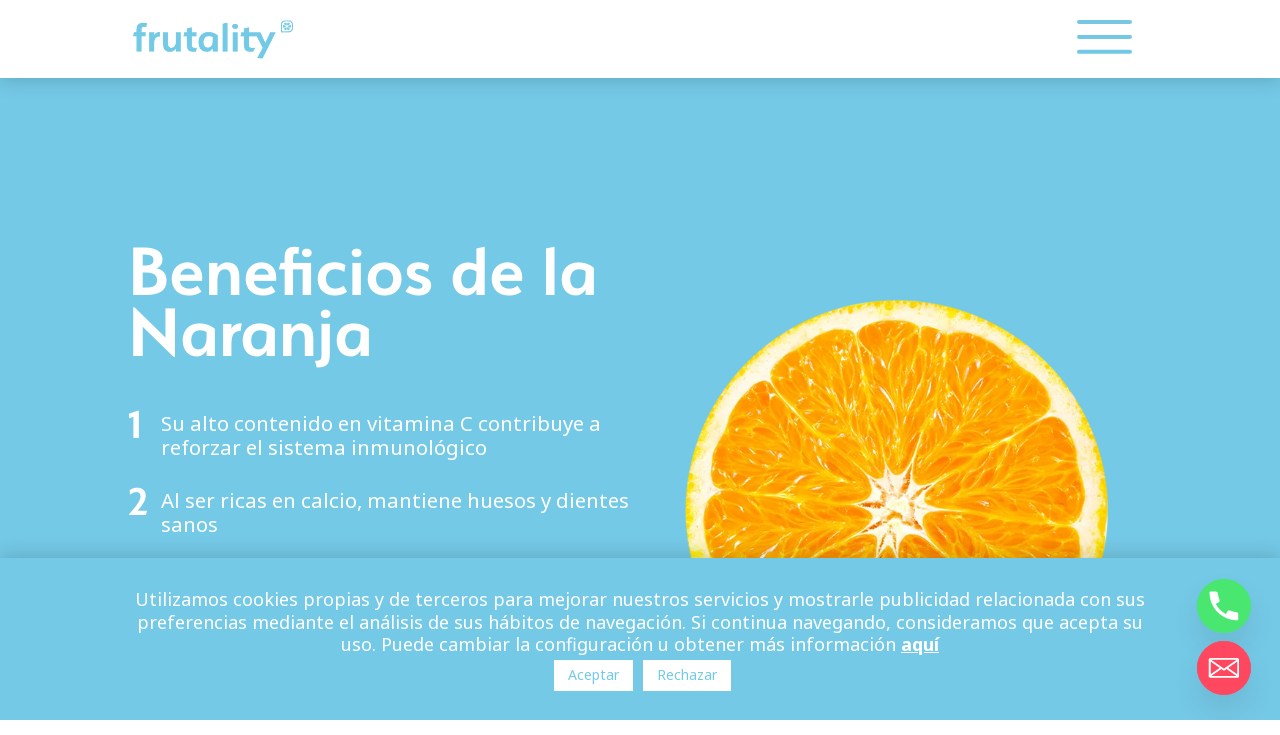

--- FILE ---
content_type: text/html; charset=UTF-8
request_url: https://www.frutality.es/project/beneficios-de-la-naranja-oficina-%F0%9F%8D%8A/
body_size: 24167
content:
<!DOCTYPE html>
<html lang="es">
<head>
	<meta charset="UTF-8" />
	<meta name="google-site-verification" content="57xrvVp0xEL47bF4t_5pyJLoqEnGdef0iUTaO1E4KAs" />
<meta http-equiv="X-UA-Compatible" content="IE=edge">
	<link rel="pingback" href="https://www.frutality.es/xmlrpc.php" />

	<script type="text/javascript">
		document.documentElement.className = 'js';
	</script>

	<script>var et_site_url='https://www.frutality.es';var et_post_id='488';function et_core_page_resource_fallback(a,b){"undefined"===typeof b&&(b=a.sheet.cssRules&&0===a.sheet.cssRules.length);b&&(a.onerror=null,a.onload=null,a.href?a.href=et_site_url+"/?et_core_page_resource="+a.id+et_post_id:a.src&&(a.src=et_site_url+"/?et_core_page_resource="+a.id+et_post_id))}
</script>    <style>
        #wpadminbar #wp-admin-bar-p404_free_top_button .ab-icon:before {
            content: "\f103";
            color: red;
            top: 2px;
        }
    </style>
<meta name='robots' content='index, follow, max-image-preview:large, max-snippet:-1, max-video-preview:-1' />

	<!-- This site is optimized with the Yoast SEO plugin v20.6 - https://yoast.com/wordpress/plugins/seo/ -->
	<title>Beneficios de la Naranja en la Oficina | Frutality</title>
	<meta name="description" content="Beneficios de la naranja. Es la fruta reina de la vitamina C, cubriendo tus necesidades diarias. Te aportará grandes dosis de energía #naranja #on" />
	<link rel="canonical" href="https://www.frutality.es/project/beneficios-de-la-naranja-oficina-🍊/" />
	<meta property="og:locale" content="es_ES" />
	<meta property="og:type" content="article" />
	<meta property="og:title" content="Beneficios de la Naranja en la Oficina | Frutality" />
	<meta property="og:description" content="Beneficios de la naranja. Es la fruta reina de la vitamina C, cubriendo tus necesidades diarias. Te aportará grandes dosis de energía #naranja #on" />
	<meta property="og:url" content="https://www.frutality.es/project/beneficios-de-la-naranja-oficina-🍊/" />
	<meta property="og:site_name" content="Frutality" />
	<meta property="article:modified_time" content="2021-04-06T12:48:38+00:00" />
	<meta property="og:image" content="https://www.frutality.es/wp-content/uploads/frutality-fruta_naranja.png" />
	<meta property="og:image:width" content="700" />
	<meta property="og:image:height" content="700" />
	<meta property="og:image:type" content="image/png" />
	<meta name="twitter:card" content="summary_large_image" />
	<meta name="twitter:label1" content="Tiempo de lectura" />
	<meta name="twitter:data1" content="6 minutos" />
	<script type="application/ld+json" class="yoast-schema-graph">{"@context":"https://schema.org","@graph":[{"@type":"WebPage","@id":"https://www.frutality.es/project/beneficios-de-la-naranja-oficina-%f0%9f%8d%8a/","url":"https://www.frutality.es/project/beneficios-de-la-naranja-oficina-%f0%9f%8d%8a/","name":"Beneficios de la Naranja en la Oficina | Frutality","isPartOf":{"@id":"https://www.frutality.es/#website"},"primaryImageOfPage":{"@id":"https://www.frutality.es/project/beneficios-de-la-naranja-oficina-%f0%9f%8d%8a/#primaryimage"},"image":{"@id":"https://www.frutality.es/project/beneficios-de-la-naranja-oficina-%f0%9f%8d%8a/#primaryimage"},"thumbnailUrl":"https://www.frutality.es/wp-content/uploads/frutality-fruta_naranja.png","datePublished":"2019-02-26T11:23:03+00:00","dateModified":"2021-04-06T12:48:38+00:00","description":"Beneficios de la naranja. Es la fruta reina de la vitamina C, cubriendo tus necesidades diarias. Te aportará grandes dosis de energía #naranja #on","breadcrumb":{"@id":"https://www.frutality.es/project/beneficios-de-la-naranja-oficina-%f0%9f%8d%8a/#breadcrumb"},"inLanguage":"es","potentialAction":[{"@type":"ReadAction","target":["https://www.frutality.es/project/beneficios-de-la-naranja-oficina-%f0%9f%8d%8a/"]}]},{"@type":"ImageObject","inLanguage":"es","@id":"https://www.frutality.es/project/beneficios-de-la-naranja-oficina-%f0%9f%8d%8a/#primaryimage","url":"https://www.frutality.es/wp-content/uploads/frutality-fruta_naranja.png","contentUrl":"https://www.frutality.es/wp-content/uploads/frutality-fruta_naranja.png","width":700,"height":700,"caption":"frutality fruta naranja"},{"@type":"BreadcrumbList","@id":"https://www.frutality.es/project/beneficios-de-la-naranja-oficina-%f0%9f%8d%8a/#breadcrumb","itemListElement":[{"@type":"ListItem","position":1,"name":"Portada","item":"https://www.frutality.es/"},{"@type":"ListItem","position":2,"name":"Proyectos","item":"https://www.frutality.es/project/"},{"@type":"ListItem","position":3,"name":"Naranja"}]},{"@type":"WebSite","@id":"https://www.frutality.es/#website","url":"https://www.frutality.es/","name":"Frutality","description":"a fresh company","publisher":{"@id":"https://www.frutality.es/#organization"},"potentialAction":[{"@type":"SearchAction","target":{"@type":"EntryPoint","urlTemplate":"https://www.frutality.es/?s={search_term_string}"},"query-input":"required name=search_term_string"}],"inLanguage":"es"},{"@type":"Organization","@id":"https://www.frutality.es/#organization","name":"Frutality","url":"https://www.frutality.es/","logo":{"@type":"ImageObject","inLanguage":"es","@id":"https://www.frutality.es/#/schema/logo/image/","url":"https://www.frutality.es/wp-content/uploads/frutality-logo.png","contentUrl":"https://www.frutality.es/wp-content/uploads/frutality-logo.png","width":300,"height":73,"caption":"Frutality"},"image":{"@id":"https://www.frutality.es/#/schema/logo/image/"}}]}</script>
	<!-- / Yoast SEO plugin. -->


<link rel='dns-prefetch' href='//fonts.googleapis.com' />
<script type="text/javascript">
window._wpemojiSettings = {"baseUrl":"https:\/\/s.w.org\/images\/core\/emoji\/14.0.0\/72x72\/","ext":".png","svgUrl":"https:\/\/s.w.org\/images\/core\/emoji\/14.0.0\/svg\/","svgExt":".svg","source":{"concatemoji":"https:\/\/www.frutality.es\/wp-includes\/js\/wp-emoji-release.min.js?ver=6.2.8"}};
/*! This file is auto-generated */
!function(e,a,t){var n,r,o,i=a.createElement("canvas"),p=i.getContext&&i.getContext("2d");function s(e,t){p.clearRect(0,0,i.width,i.height),p.fillText(e,0,0);e=i.toDataURL();return p.clearRect(0,0,i.width,i.height),p.fillText(t,0,0),e===i.toDataURL()}function c(e){var t=a.createElement("script");t.src=e,t.defer=t.type="text/javascript",a.getElementsByTagName("head")[0].appendChild(t)}for(o=Array("flag","emoji"),t.supports={everything:!0,everythingExceptFlag:!0},r=0;r<o.length;r++)t.supports[o[r]]=function(e){if(p&&p.fillText)switch(p.textBaseline="top",p.font="600 32px Arial",e){case"flag":return s("\ud83c\udff3\ufe0f\u200d\u26a7\ufe0f","\ud83c\udff3\ufe0f\u200b\u26a7\ufe0f")?!1:!s("\ud83c\uddfa\ud83c\uddf3","\ud83c\uddfa\u200b\ud83c\uddf3")&&!s("\ud83c\udff4\udb40\udc67\udb40\udc62\udb40\udc65\udb40\udc6e\udb40\udc67\udb40\udc7f","\ud83c\udff4\u200b\udb40\udc67\u200b\udb40\udc62\u200b\udb40\udc65\u200b\udb40\udc6e\u200b\udb40\udc67\u200b\udb40\udc7f");case"emoji":return!s("\ud83e\udef1\ud83c\udffb\u200d\ud83e\udef2\ud83c\udfff","\ud83e\udef1\ud83c\udffb\u200b\ud83e\udef2\ud83c\udfff")}return!1}(o[r]),t.supports.everything=t.supports.everything&&t.supports[o[r]],"flag"!==o[r]&&(t.supports.everythingExceptFlag=t.supports.everythingExceptFlag&&t.supports[o[r]]);t.supports.everythingExceptFlag=t.supports.everythingExceptFlag&&!t.supports.flag,t.DOMReady=!1,t.readyCallback=function(){t.DOMReady=!0},t.supports.everything||(n=function(){t.readyCallback()},a.addEventListener?(a.addEventListener("DOMContentLoaded",n,!1),e.addEventListener("load",n,!1)):(e.attachEvent("onload",n),a.attachEvent("onreadystatechange",function(){"complete"===a.readyState&&t.readyCallback()})),(e=t.source||{}).concatemoji?c(e.concatemoji):e.wpemoji&&e.twemoji&&(c(e.twemoji),c(e.wpemoji)))}(window,document,window._wpemojiSettings);
</script>
<meta content="frutality v.1.0" name="generator"/><style type="text/css">
img.wp-smiley,
img.emoji {
	display: inline !important;
	border: none !important;
	box-shadow: none !important;
	height: 1em !important;
	width: 1em !important;
	margin: 0 0.07em !important;
	vertical-align: -0.1em !important;
	background: none !important;
	padding: 0 !important;
}
</style>
	<link rel='stylesheet' id='wp-block-library-css' href='https://www.frutality.es/wp-includes/css/dist/block-library/style.min.css?ver=6.2.8' type='text/css' media='all' />
<link rel='stylesheet' id='classic-theme-styles-css' href='https://www.frutality.es/wp-includes/css/classic-themes.min.css?ver=6.2.8' type='text/css' media='all' />
<style id='global-styles-inline-css' type='text/css'>
body{--wp--preset--color--black: #000000;--wp--preset--color--cyan-bluish-gray: #abb8c3;--wp--preset--color--white: #ffffff;--wp--preset--color--pale-pink: #f78da7;--wp--preset--color--vivid-red: #cf2e2e;--wp--preset--color--luminous-vivid-orange: #ff6900;--wp--preset--color--luminous-vivid-amber: #fcb900;--wp--preset--color--light-green-cyan: #7bdcb5;--wp--preset--color--vivid-green-cyan: #00d084;--wp--preset--color--pale-cyan-blue: #8ed1fc;--wp--preset--color--vivid-cyan-blue: #0693e3;--wp--preset--color--vivid-purple: #9b51e0;--wp--preset--gradient--vivid-cyan-blue-to-vivid-purple: linear-gradient(135deg,rgba(6,147,227,1) 0%,rgb(155,81,224) 100%);--wp--preset--gradient--light-green-cyan-to-vivid-green-cyan: linear-gradient(135deg,rgb(122,220,180) 0%,rgb(0,208,130) 100%);--wp--preset--gradient--luminous-vivid-amber-to-luminous-vivid-orange: linear-gradient(135deg,rgba(252,185,0,1) 0%,rgba(255,105,0,1) 100%);--wp--preset--gradient--luminous-vivid-orange-to-vivid-red: linear-gradient(135deg,rgba(255,105,0,1) 0%,rgb(207,46,46) 100%);--wp--preset--gradient--very-light-gray-to-cyan-bluish-gray: linear-gradient(135deg,rgb(238,238,238) 0%,rgb(169,184,195) 100%);--wp--preset--gradient--cool-to-warm-spectrum: linear-gradient(135deg,rgb(74,234,220) 0%,rgb(151,120,209) 20%,rgb(207,42,186) 40%,rgb(238,44,130) 60%,rgb(251,105,98) 80%,rgb(254,248,76) 100%);--wp--preset--gradient--blush-light-purple: linear-gradient(135deg,rgb(255,206,236) 0%,rgb(152,150,240) 100%);--wp--preset--gradient--blush-bordeaux: linear-gradient(135deg,rgb(254,205,165) 0%,rgb(254,45,45) 50%,rgb(107,0,62) 100%);--wp--preset--gradient--luminous-dusk: linear-gradient(135deg,rgb(255,203,112) 0%,rgb(199,81,192) 50%,rgb(65,88,208) 100%);--wp--preset--gradient--pale-ocean: linear-gradient(135deg,rgb(255,245,203) 0%,rgb(182,227,212) 50%,rgb(51,167,181) 100%);--wp--preset--gradient--electric-grass: linear-gradient(135deg,rgb(202,248,128) 0%,rgb(113,206,126) 100%);--wp--preset--gradient--midnight: linear-gradient(135deg,rgb(2,3,129) 0%,rgb(40,116,252) 100%);--wp--preset--duotone--dark-grayscale: url('#wp-duotone-dark-grayscale');--wp--preset--duotone--grayscale: url('#wp-duotone-grayscale');--wp--preset--duotone--purple-yellow: url('#wp-duotone-purple-yellow');--wp--preset--duotone--blue-red: url('#wp-duotone-blue-red');--wp--preset--duotone--midnight: url('#wp-duotone-midnight');--wp--preset--duotone--magenta-yellow: url('#wp-duotone-magenta-yellow');--wp--preset--duotone--purple-green: url('#wp-duotone-purple-green');--wp--preset--duotone--blue-orange: url('#wp-duotone-blue-orange');--wp--preset--font-size--small: 13px;--wp--preset--font-size--medium: 20px;--wp--preset--font-size--large: 36px;--wp--preset--font-size--x-large: 42px;--wp--preset--spacing--20: 0.44rem;--wp--preset--spacing--30: 0.67rem;--wp--preset--spacing--40: 1rem;--wp--preset--spacing--50: 1.5rem;--wp--preset--spacing--60: 2.25rem;--wp--preset--spacing--70: 3.38rem;--wp--preset--spacing--80: 5.06rem;--wp--preset--shadow--natural: 6px 6px 9px rgba(0, 0, 0, 0.2);--wp--preset--shadow--deep: 12px 12px 50px rgba(0, 0, 0, 0.4);--wp--preset--shadow--sharp: 6px 6px 0px rgba(0, 0, 0, 0.2);--wp--preset--shadow--outlined: 6px 6px 0px -3px rgba(255, 255, 255, 1), 6px 6px rgba(0, 0, 0, 1);--wp--preset--shadow--crisp: 6px 6px 0px rgba(0, 0, 0, 1);}:where(.is-layout-flex){gap: 0.5em;}body .is-layout-flow > .alignleft{float: left;margin-inline-start: 0;margin-inline-end: 2em;}body .is-layout-flow > .alignright{float: right;margin-inline-start: 2em;margin-inline-end: 0;}body .is-layout-flow > .aligncenter{margin-left: auto !important;margin-right: auto !important;}body .is-layout-constrained > .alignleft{float: left;margin-inline-start: 0;margin-inline-end: 2em;}body .is-layout-constrained > .alignright{float: right;margin-inline-start: 2em;margin-inline-end: 0;}body .is-layout-constrained > .aligncenter{margin-left: auto !important;margin-right: auto !important;}body .is-layout-constrained > :where(:not(.alignleft):not(.alignright):not(.alignfull)){max-width: var(--wp--style--global--content-size);margin-left: auto !important;margin-right: auto !important;}body .is-layout-constrained > .alignwide{max-width: var(--wp--style--global--wide-size);}body .is-layout-flex{display: flex;}body .is-layout-flex{flex-wrap: wrap;align-items: center;}body .is-layout-flex > *{margin: 0;}:where(.wp-block-columns.is-layout-flex){gap: 2em;}.has-black-color{color: var(--wp--preset--color--black) !important;}.has-cyan-bluish-gray-color{color: var(--wp--preset--color--cyan-bluish-gray) !important;}.has-white-color{color: var(--wp--preset--color--white) !important;}.has-pale-pink-color{color: var(--wp--preset--color--pale-pink) !important;}.has-vivid-red-color{color: var(--wp--preset--color--vivid-red) !important;}.has-luminous-vivid-orange-color{color: var(--wp--preset--color--luminous-vivid-orange) !important;}.has-luminous-vivid-amber-color{color: var(--wp--preset--color--luminous-vivid-amber) !important;}.has-light-green-cyan-color{color: var(--wp--preset--color--light-green-cyan) !important;}.has-vivid-green-cyan-color{color: var(--wp--preset--color--vivid-green-cyan) !important;}.has-pale-cyan-blue-color{color: var(--wp--preset--color--pale-cyan-blue) !important;}.has-vivid-cyan-blue-color{color: var(--wp--preset--color--vivid-cyan-blue) !important;}.has-vivid-purple-color{color: var(--wp--preset--color--vivid-purple) !important;}.has-black-background-color{background-color: var(--wp--preset--color--black) !important;}.has-cyan-bluish-gray-background-color{background-color: var(--wp--preset--color--cyan-bluish-gray) !important;}.has-white-background-color{background-color: var(--wp--preset--color--white) !important;}.has-pale-pink-background-color{background-color: var(--wp--preset--color--pale-pink) !important;}.has-vivid-red-background-color{background-color: var(--wp--preset--color--vivid-red) !important;}.has-luminous-vivid-orange-background-color{background-color: var(--wp--preset--color--luminous-vivid-orange) !important;}.has-luminous-vivid-amber-background-color{background-color: var(--wp--preset--color--luminous-vivid-amber) !important;}.has-light-green-cyan-background-color{background-color: var(--wp--preset--color--light-green-cyan) !important;}.has-vivid-green-cyan-background-color{background-color: var(--wp--preset--color--vivid-green-cyan) !important;}.has-pale-cyan-blue-background-color{background-color: var(--wp--preset--color--pale-cyan-blue) !important;}.has-vivid-cyan-blue-background-color{background-color: var(--wp--preset--color--vivid-cyan-blue) !important;}.has-vivid-purple-background-color{background-color: var(--wp--preset--color--vivid-purple) !important;}.has-black-border-color{border-color: var(--wp--preset--color--black) !important;}.has-cyan-bluish-gray-border-color{border-color: var(--wp--preset--color--cyan-bluish-gray) !important;}.has-white-border-color{border-color: var(--wp--preset--color--white) !important;}.has-pale-pink-border-color{border-color: var(--wp--preset--color--pale-pink) !important;}.has-vivid-red-border-color{border-color: var(--wp--preset--color--vivid-red) !important;}.has-luminous-vivid-orange-border-color{border-color: var(--wp--preset--color--luminous-vivid-orange) !important;}.has-luminous-vivid-amber-border-color{border-color: var(--wp--preset--color--luminous-vivid-amber) !important;}.has-light-green-cyan-border-color{border-color: var(--wp--preset--color--light-green-cyan) !important;}.has-vivid-green-cyan-border-color{border-color: var(--wp--preset--color--vivid-green-cyan) !important;}.has-pale-cyan-blue-border-color{border-color: var(--wp--preset--color--pale-cyan-blue) !important;}.has-vivid-cyan-blue-border-color{border-color: var(--wp--preset--color--vivid-cyan-blue) !important;}.has-vivid-purple-border-color{border-color: var(--wp--preset--color--vivid-purple) !important;}.has-vivid-cyan-blue-to-vivid-purple-gradient-background{background: var(--wp--preset--gradient--vivid-cyan-blue-to-vivid-purple) !important;}.has-light-green-cyan-to-vivid-green-cyan-gradient-background{background: var(--wp--preset--gradient--light-green-cyan-to-vivid-green-cyan) !important;}.has-luminous-vivid-amber-to-luminous-vivid-orange-gradient-background{background: var(--wp--preset--gradient--luminous-vivid-amber-to-luminous-vivid-orange) !important;}.has-luminous-vivid-orange-to-vivid-red-gradient-background{background: var(--wp--preset--gradient--luminous-vivid-orange-to-vivid-red) !important;}.has-very-light-gray-to-cyan-bluish-gray-gradient-background{background: var(--wp--preset--gradient--very-light-gray-to-cyan-bluish-gray) !important;}.has-cool-to-warm-spectrum-gradient-background{background: var(--wp--preset--gradient--cool-to-warm-spectrum) !important;}.has-blush-light-purple-gradient-background{background: var(--wp--preset--gradient--blush-light-purple) !important;}.has-blush-bordeaux-gradient-background{background: var(--wp--preset--gradient--blush-bordeaux) !important;}.has-luminous-dusk-gradient-background{background: var(--wp--preset--gradient--luminous-dusk) !important;}.has-pale-ocean-gradient-background{background: var(--wp--preset--gradient--pale-ocean) !important;}.has-electric-grass-gradient-background{background: var(--wp--preset--gradient--electric-grass) !important;}.has-midnight-gradient-background{background: var(--wp--preset--gradient--midnight) !important;}.has-small-font-size{font-size: var(--wp--preset--font-size--small) !important;}.has-medium-font-size{font-size: var(--wp--preset--font-size--medium) !important;}.has-large-font-size{font-size: var(--wp--preset--font-size--large) !important;}.has-x-large-font-size{font-size: var(--wp--preset--font-size--x-large) !important;}
.wp-block-navigation a:where(:not(.wp-element-button)){color: inherit;}
:where(.wp-block-columns.is-layout-flex){gap: 2em;}
.wp-block-pullquote{font-size: 1.5em;line-height: 1.6;}
</style>
<link rel='stylesheet' id='chaty-front-css-css' href='https://www.frutality.es/wp-content/cache/background-css/www.frutality.es/wp-content/plugins/chaty/css/chaty-front.min.css?ver=3.3.41729235654&wpr_t=1769439905' type='text/css' media='all' />
<link rel='stylesheet' id='contact-form-7-css' href='https://www.frutality.es/wp-content/plugins/contact-form-7/includes/css/styles.css?ver=5.6.3' type='text/css' media='all' />
<link rel='stylesheet' id='cookie-law-info-css' href='https://www.frutality.es/wp-content/plugins/cookie-law-info/legacy/public/css/cookie-law-info-public.css?ver=3.0.3' type='text/css' media='all' />
<link rel='stylesheet' id='cookie-law-info-gdpr-css' href='https://www.frutality.es/wp-content/plugins/cookie-law-info/legacy/public/css/cookie-law-info-gdpr.css?ver=3.0.3' type='text/css' media='all' />
<link rel='stylesheet' id='wp-pagenavi-css' href='https://www.frutality.es/wp-content/plugins/wp-pagenavi/pagenavi-css.css?ver=2.70' type='text/css' media='all' />
<link rel='stylesheet' id='parent-style-css' href='https://www.frutality.es/wp-content/cache/background-css/www.frutality.es/wp-content/themes/Divi/style.css?ver=6.2.8&wpr_t=1769439905' type='text/css' media='all' />
<link rel='stylesheet' id='child-style-css' href='https://www.frutality.es/wp-content/cache/background-css/www.frutality.es/wp-content/themes/frutality/style.css?ver=1.0&wpr_t=1769439905' type='text/css' media='all' />
<link rel='stylesheet' id='divi-style-css' href='https://www.frutality.es/wp-content/cache/background-css/www.frutality.es/wp-content/themes/frutality/style.css?ver=4.7.6&wpr_t=1769439905' type='text/css' media='all' />
<link rel='stylesheet' id='et-builder-googlefonts-cached-css' href='https://fonts.googleapis.com/css?family=Noto+Sans:regular,italic,700,700italic&#038;subset=latin,latin-ext&#038;display=swap' type='text/css' media='all' />
<link rel='stylesheet' id='dashicons-css' href='https://www.frutality.es/wp-includes/css/dashicons.min.css?ver=6.2.8' type='text/css' media='all' />
<script type='text/javascript' src='https://www.frutality.es/wp-includes/js/jquery/jquery.min.js?ver=3.6.4' id='jquery-core-js'></script>
<script type='text/javascript' src='https://www.frutality.es/wp-includes/js/jquery/jquery-migrate.min.js?ver=3.4.0' id='jquery-migrate-js'></script>
<script type='text/javascript' id='link-juice-optimizer-js-extra'>
/* <![CDATA[ */
var php_vars = {"ljo_clase":"ljoptimizer"};
/* ]]> */
</script>
<script type='text/javascript' src='https://www.frutality.es/wp-content/plugins/link-juice-optimizer/public/js/link-juice-optimizer.js?ver=2.3.2' id='link-juice-optimizer-js'></script>
<script type='text/javascript' id='cookie-law-info-js-extra'>
/* <![CDATA[ */
var Cli_Data = {"nn_cookie_ids":[],"cookielist":[],"non_necessary_cookies":[],"ccpaEnabled":"","ccpaRegionBased":"","ccpaBarEnabled":"","strictlyEnabled":["necessary","obligatoire"],"ccpaType":"gdpr","js_blocking":"","custom_integration":"","triggerDomRefresh":"","secure_cookies":""};
var cli_cookiebar_settings = {"animate_speed_hide":"500","animate_speed_show":"500","background":"#74c9e6","border":"#b1a6a6c2","border_on":"","button_1_button_colour":"#ffffff","button_1_button_hover":"#cccccc","button_1_link_colour":"#74c9e6","button_1_as_button":"1","button_1_new_win":"","button_2_button_colour":"#333","button_2_button_hover":"#292929","button_2_link_colour":"#ffffff","button_2_as_button":"","button_2_hidebar":"1","button_3_button_colour":"#ffffff","button_3_button_hover":"#cccccc","button_3_link_colour":"#74c9e6","button_3_as_button":"1","button_3_new_win":"","button_4_button_colour":"#000","button_4_button_hover":"#000000","button_4_link_colour":"#fff","button_4_as_button":"1","button_7_button_colour":"#61a229","button_7_button_hover":"#4e8221","button_7_link_colour":"#fff","button_7_as_button":"1","button_7_new_win":"","font_family":"inherit","header_fix":"","notify_animate_hide":"1","notify_animate_show":"","notify_div_id":"#cookie-law-info-bar","notify_position_horizontal":"right","notify_position_vertical":"bottom","scroll_close":"","scroll_close_reload":"","accept_close_reload":"","reject_close_reload":"","showagain_tab":"","showagain_background":"#fff","showagain_border":"#000","showagain_div_id":"#cookie-law-info-again","showagain_x_position":"100px","text":"#ffffff","show_once_yn":"","show_once":"10000","logging_on":"","as_popup":"","popup_overlay":"1","bar_heading_text":"","cookie_bar_as":"banner","popup_showagain_position":"bottom-right","widget_position":"left"};
var log_object = {"ajax_url":"https:\/\/www.frutality.es\/wp-admin\/admin-ajax.php"};
/* ]]> */
</script>
<script type='text/javascript' src='https://www.frutality.es/wp-content/plugins/cookie-law-info/legacy/public/js/cookie-law-info-public.js?ver=3.0.3' id='cookie-law-info-js'></script>

		<!-- GA Google Analytics @ https://m0n.co/ga -->
		<script async src="https://www.googletagmanager.com/gtag/js?id=UA-214925409-1"></script>
		<script>
			window.dataLayer = window.dataLayer || [];
			function gtag(){dataLayer.push(arguments);}
			gtag('js', new Date());
			gtag('config', 'UA-214925409-1');
		</script>

	<!-- Google Tag Manager -->
<script>(function(w,d,s,l,i){w[l]=w[l]||[];w[l].push({'gtm.start':
new Date().getTime(),event:'gtm.js'});var f=d.getElementsByTagName(s)[0],
j=d.createElement(s),dl=l!='dataLayer'?'&l='+l:'';j.async=true;j.src=
'https://www.googletagmanager.com/gtm.js?id='+i+dl;f.parentNode.insertBefore(j,f);
})(window,document,'script','dataLayer','GTM-NTFHLTK');</script>
<!-- End Google Tag Manager -->

<meta name="google-site-verification" content="zIsjAwmeh1Y-bogYKOrQgtoe97hplLXpXauft2CO6Zk" />
<style>
a.ljoptimizer,
span.ljoptimizer {
	cursor: pointer;
}
a.ljoptimizer,
span.ljoptimizer {
	cursor: pointer; /* añade el cursor que simula un enlace */
}
</style>
<link rel="preload" href="https://www.frutality.es/wp-content/themes/Divi/core/admin/fonts/modules.ttf" as="font" crossorigin="anonymous"><meta name="viewport" content="width=device-width, initial-scale=1.0, maximum-scale=1.0, user-scalable=0" /><style type="text/css">.broken_link, a.broken_link {
	text-decoration: line-through;
}</style><style type="text/css" id="custom-background-css">
body.custom-background { background-color: #ffffff; }
</style>
	<!-- Google Tag Manager -->
<script>(function(w,d,s,l,i){w[l]=w[l]||[];w[l].push({'gtm.start':
new Date().getTime(),event:'gtm.js'});var f=d.getElementsByTagName(s)[0],
j=d.createElement(s),dl=l!='dataLayer'?'&l='+l:'';j.async=true;j.src=
'https://www.googletagmanager.com/gtm.js?id='+i+dl;f.parentNode.insertBefore(j,f);
})(window,document,'script','dataLayer','GTM-5XFZKFN');</script>
<!-- End Google Tag Manager -->

<link rel="stylesheet" href="https://use.typekit.net/obd3mks.css">


<script>

jQuery().ready(function() {
    //on page load uncheck any ticked checkboxes
    jQuery(".switch-empresa input:checkbox:checked").attr("checked", "checked");
    jQuery('.switch-empresa input:checkbox:checked').prop('checked', true);
});

jQuery( window ).unload(function() {
     jQuery(".switch-empresa input:checkbox:checked").attr("checked", "checked");
        jQuery('.switch-empresa input:checkbox:checked').prop('checked', true);

});

jQuery(document).ready(function($) {
    jQuery( ".switch-empresa" ).click(function() {
         jQuery(location).attr('href', 'https://www.frutality.es/tienda/');
    });
}); 
</script>

<script>
	document.addEventListener("DOMContentLoaded", function() {
    function reorganizeColumns() {
        // Selecciona todas las columnas dentro de las filas con la clase "custom-row"
        const columns = document.querySelectorAll('.filaMove .et_pb_column');
        const parentRows = document.querySelectorAll('.filaMove');
        let visibleColumns = [];

        // Recolecta todas las columnas visibles
        columns.forEach(function(column) {
            if (column.style.display !== 'none') {
                visibleColumns.push(column);
            }
        });

        // Limpia las filas para volver a distribuir las columnas
        parentRows.forEach(function(row) {
            row.innerHTML = '';
        });

        // Reorganiza las columnas visibles en las filas con un máximo de 5 por fila
        visibleColumns.forEach(function(column, index) {
            const rowIndex = Math.floor(index / 5);
            parentRows[rowIndex].appendChild(column);
        });
    }

    // Llama a la función para reorganizar las columnas al cargar la página
    reorganizeColumns();

    // Observa si una columna es eliminada y reorganiza las columnas
    const observer = new MutationObserver(reorganizeColumns);
    const config = { childList: true, subtree: true };
    
    // Configura el observador para monitorear cambios en las filas
    document.querySelectorAll('.filaMove').forEach(function(row) {
        observer.observe(row, config);
    });
});

</script>
<link rel="icon" href="https://www.frutality.es/wp-content/uploads/cropped-frutality-favicon-32x32.png" sizes="32x32" />
<link rel="icon" href="https://www.frutality.es/wp-content/uploads/cropped-frutality-favicon-192x192.png" sizes="192x192" />
<link rel="apple-touch-icon" href="https://www.frutality.es/wp-content/uploads/cropped-frutality-favicon-180x180.png" />
<meta name="msapplication-TileImage" content="https://www.frutality.es/wp-content/uploads/cropped-frutality-favicon-270x270.png" />
<link rel="stylesheet" id="et-core-unified-488-cached-inline-styles" href="https://www.frutality.es/wp-content/et-cache/1/1/488/et-core-unified-488-17681438821072.min.css" onerror="et_core_page_resource_fallback(this, true)" onload="et_core_page_resource_fallback(this)" /><noscript><style id="rocket-lazyload-nojs-css">.rll-youtube-player, [data-lazy-src]{display:none !important;}</style></noscript><style id="wpr-lazyload-bg"></style><style id="wpr-lazyload-bg-exclusion"></style>
<noscript>
<style id="wpr-lazyload-bg-nostyle">:root{--wpr-bg-33318a68-518a-416c-b3a0-2ca411349408: url('../../../../../../../plugins/chaty/images/header-top.png');}:root{--wpr-bg-4fea40a7-c10a-4f78-8c99-2e125ca3efe1: url('../../../../../../../plugins/chaty/images/header-bottom.png');}:root{--wpr-bg-9bb97400-6899-4f46-8500-796f60c39bfc: url('../../../../../../../plugins/chaty/images/whatsapp.png');}:root{--wpr-bg-92f6b179-8c0d-4997-a723-5b7fda3f9a65: url('../../../../../../../plugins/chaty/images/whatsapp-welcome-popup.png');}:root{--wpr-bg-679a04d6-8f2d-428a-803c-59e69c15a50b: url('../../../../../../themes/Divi/includes/builder/styles/images/subscribe-loader.gif');}:root{--wpr-bg-087ef4fc-bd56-4d2d-bafa-0787c5c9d210: url('../../../../../../themes/Divi/includes/builder/styles/images/preloader.gif');}:root{--wpr-bg-a4952b2f-4eb3-4220-a2a9-6331860c1dc9: url('../../../../../../themes/Divi/epanel/shortcodes/images/shortcodes-sprite.png');}:root{--wpr-bg-8baa572b-0b5f-4529-97c9-a3a5fa3d44c3: url('../../../../../../themes/Divi/epanel/shortcodes/images/shortcodes-sprite.png');}:root{--wpr-bg-00839eee-d976-4bf9-85c4-d242fc4587ae: url('../../../../../../themes/Divi/epanel/shortcodes/images/shortcodes-sprite.png');}:root{--wpr-bg-e6431100-f5e4-4851-8623-93a379e38165: url('../../../../../../themes/Divi/epanel/shortcodes/images/shortcodes-sprite.png');}:root{--wpr-bg-3f8fb2ef-5eb3-4894-a610-e257a71b845f: url('../../../../../../themes/Divi/epanel/shortcodes/images/shortcodes-sprite.png');}:root{--wpr-bg-10f1a017-72da-49e2-90c3-d521681293da: url('../../../../../../themes/Divi/epanel/shortcodes/images/shortcodes-sprite.png');}:root{--wpr-bg-68cc38b6-0f42-46e3-a7c1-fd3850a43933: url('../../../../../../themes/Divi/epanel/shortcodes/images/shortcodes-sprite.png');}:root{--wpr-bg-5b74d5d0-07fd-4465-8a08-5238a4f94a37: url('../../../../../../themes/Divi/epanel/shortcodes/images/shortcodes-sprite.png');}:root{--wpr-bg-d7fbbcb0-b5c5-4aa0-a51c-c012d5af0e1e: url('../../../../../../themes/Divi/epanel/shortcodes/images/shortcodes-sprite.png');}:root{--wpr-bg-c10e9aeb-ef49-4d06-80f6-86d8a3cae8f9: url('../../../../../../themes/Divi/epanel/shortcodes/images/shortcodes-sprite.png');}:root{--wpr-bg-ab0ec682-7d63-4e75-97fb-c4107d29ca53: url('../../../../../../themes/Divi/epanel/shortcodes/images/shortcodes-sprite.png');}:root{--wpr-bg-9a587205-f9b1-4e72-a2b4-642a93c1039e: url('../../../../../../themes/Divi/epanel/shortcodes/images/shortcodes-sprite.png');}:root{--wpr-bg-aaea180d-3cae-4671-874d-9d73f03933f8: url('../../../../../../themes/Divi/epanel/shortcodes/images/shortcodes-sprite.png');}:root{--wpr-bg-40043f36-ab69-4051-90fa-cfe7f9bd820b: url('../../../../../../themes/Divi/epanel/shortcodes/images/shortcodes-sprite.png');}:root{--wpr-bg-68cabc43-9954-4b38-aea8-f633f432b5a4: url('../../../../../../themes/Divi/epanel/shortcodes/images/shortcodes-sprite.png');}:root{--wpr-bg-d8fe4124-113a-49d0-b649-2aef9f2811e8: url('../../../../../../themes/Divi/epanel/shortcodes/images/shortcodes-sprite.png');}:root{--wpr-bg-2f25ae9b-6586-410c-8250-3d8f0be7c4f2: url('../../../../../../themes/Divi/epanel/shortcodes/images/shortcodes-sprite.png');}:root{--wpr-bg-f7c2a80d-2980-4bd1-b182-5a8ca6e0cc65: url('../../../../../../themes/Divi/epanel/shortcodes/images/shortcodes-sprite.png');}:root{--wpr-bg-2d02a695-7c10-4fc2-ad20-5363cdb2d09c: url('../../../../../../themes/Divi/epanel/shortcodes/images/shortcodes-sprite.png');}:root{--wpr-bg-0fda2403-28bd-42bf-8c6e-0cf1eda8f426: url('../../../../../../themes/Divi/epanel/shortcodes/images/shortcodes-sprite.png');}:root{--wpr-bg-ca75fccf-62d4-4091-bc3d-42e567b17465: url('../../../../../../themes/Divi/epanel/shortcodes/images/shortcodes-sprite.png');}:root{--wpr-bg-5736ec8a-9233-4544-9b0b-95f6212dd69b: url('../../../../../../themes/Divi/epanel/shortcodes/images/shortcodes-sprite.png');}:root{--wpr-bg-5958ab07-e765-4d51-a927-81b0297dfc90: url('../../../../../../themes/Divi/epanel/shortcodes/images/shortcodes-sprite.png');}:root{--wpr-bg-ca35d5c2-af84-4b86-9665-e0ef8e58cd7d: url('../../../../../../themes/Divi/epanel/shortcodes/images/shortcodes-sprite.png');}:root{--wpr-bg-27cbefbd-c3cb-409e-9431-adefb8d4d90c: url('../../../../../../themes/Divi/epanel/shortcodes/images/shortcodes-sprite.png');}:root{--wpr-bg-db5e071e-f9bf-4a6b-997e-dee18ce4c56a: url('../../../../../../themes/Divi/epanel/shortcodes/images/shortcodes-sprite.png');}:root{--wpr-bg-50bf48a5-07a0-4759-ab0a-b6f6cb2a78d2: url('../../../../../../themes/Divi/epanel/shortcodes/images/shortcodes-sprite.png');}:root{--wpr-bg-b2a1a768-7c32-416a-9b2f-32eb83d01b8b: url('../../../../../../themes/Divi/epanel/shortcodes/images/shortcodes-sprite.png');}:root{--wpr-bg-57f54b18-d2a4-4ca5-8eb1-df04eb36f7f9: url('../../../../../../themes/Divi/epanel/shortcodes/images/shortcodes-sprite.png');}:root{--wpr-bg-fac784c4-253d-4e37-ae8c-2b1d8c68f8fd: url('../../../../../../themes/Divi/epanel/shortcodes/images/shortcodes-sprite.png');}:root{--wpr-bg-06a48454-c6c7-4b85-a49d-d305f050ce94: url('../../../../../../themes/Divi/epanel/shortcodes/images/shortcodes-sprite.png');}:root{--wpr-bg-52488933-cde7-49ab-aea5-586669b82df7: url('https://www.frutality.es/wp-content/themes/frutality/img/frutality-anagrama_after.png');}:root{--wpr-bg-8ab5c633-814f-4dd5-843a-2f3d9b36930c: url('https://www.frutality.es/wp-content/uploads/frutality-frutas_cerezas.jpg');}</style>
</noscript>
<script type="application/javascript">const rocket_pairs = [{"selector":".chaty-agent-header,.chaty-view-header","style":":root{--wpr-bg-33318a68-518a-416c-b3a0-2ca411349408: url('..\/..\/..\/..\/..\/..\/..\/plugins\/chaty\/images\/header-top.png');}"},{"selector":".chaty-agent-header,.chaty-view-header","style":":root{--wpr-bg-4fea40a7-c10a-4f78-8c99-2e125ca3efe1: url('..\/..\/..\/..\/..\/..\/..\/plugins\/chaty\/images\/header-bottom.png');}"},{"selector":".chaty-whatsapp-form","style":":root{--wpr-bg-9bb97400-6899-4f46-8500-796f60c39bfc: url('..\/..\/..\/..\/..\/..\/..\/plugins\/chaty\/images\/whatsapp.png');}"},{"selector":".chaty-popup-whatsapp-form .chaty-whatsapp-body,.chaty-popup-whatsapp-form .chaty-whatsapp-footer","style":":root{--wpr-bg-92f6b179-8c0d-4997-a723-5b7fda3f9a65: url('..\/..\/..\/..\/..\/..\/..\/plugins\/chaty\/images\/whatsapp-welcome-popup.png');}"},{"selector":".et_subscribe_loader","style":":root{--wpr-bg-679a04d6-8f2d-428a-803c-59e69c15a50b: url('..\/..\/..\/..\/..\/..\/themes\/Divi\/includes\/builder\/styles\/images\/subscribe-loader.gif');}"},{"selector":".et_pb_preload","style":":root{--wpr-bg-087ef4fc-bd56-4d2d-bafa-0787c5c9d210: url('..\/..\/..\/..\/..\/..\/themes\/Divi\/includes\/builder\/styles\/images\/preloader.gif');}"},{"selector":".et-info","style":":root{--wpr-bg-a4952b2f-4eb3-4220-a2a9-6331860c1dc9: url('..\/..\/..\/..\/..\/..\/themes\/Divi\/epanel\/shortcodes\/images\/shortcodes-sprite.png');}"},{"selector":".et-warning","style":":root{--wpr-bg-8baa572b-0b5f-4529-97c9-a3a5fa3d44c3: url('..\/..\/..\/..\/..\/..\/themes\/Divi\/epanel\/shortcodes\/images\/shortcodes-sprite.png');}"},{"selector":".et-download","style":":root{--wpr-bg-00839eee-d976-4bf9-85c4-d242fc4587ae: url('..\/..\/..\/..\/..\/..\/themes\/Divi\/epanel\/shortcodes\/images\/shortcodes-sprite.png');}"},{"selector":".et-bio","style":":root{--wpr-bg-e6431100-f5e4-4851-8623-93a379e38165: url('..\/..\/..\/..\/..\/..\/themes\/Divi\/epanel\/shortcodes\/images\/shortcodes-sprite.png');}"},{"selector":".et-tooltip-arrow","style":":root{--wpr-bg-3f8fb2ef-5eb3-4894-a610-e257a71b845f: url('..\/..\/..\/..\/..\/..\/themes\/Divi\/epanel\/shortcodes\/images\/shortcodes-sprite.png');}"},{"selector":".et-learn-more span.et_learnmore_arrow span","style":":root{--wpr-bg-10f1a017-72da-49e2-90c3-d521681293da: url('..\/..\/..\/..\/..\/..\/themes\/Divi\/epanel\/shortcodes\/images\/shortcodes-sprite.png');}"},{"selector":".et_shortcodes_controls a","style":":root{--wpr-bg-68cc38b6-0f42-46e3-a7c1-fd3850a43933: url('..\/..\/..\/..\/..\/..\/themes\/Divi\/epanel\/shortcodes\/images\/shortcodes-sprite.png');}"},{"selector":"a.download-icon span.et-icon","style":":root{--wpr-bg-5b74d5d0-07fd-4465-8a08-5238a4f94a37: url('..\/..\/..\/..\/..\/..\/themes\/Divi\/epanel\/shortcodes\/images\/shortcodes-sprite.png');}"},{"selector":"a.search-icon span.et-icon","style":":root{--wpr-bg-d7fbbcb0-b5c5-4aa0-a51c-c012d5af0e1e: url('..\/..\/..\/..\/..\/..\/themes\/Divi\/epanel\/shortcodes\/images\/shortcodes-sprite.png');}"},{"selector":"a.refresh-icon span.et-icon","style":":root{--wpr-bg-c10e9aeb-ef49-4d06-80f6-86d8a3cae8f9: url('..\/..\/..\/..\/..\/..\/themes\/Divi\/epanel\/shortcodes\/images\/shortcodes-sprite.png');}"},{"selector":"a.question-icon span.et-icon","style":":root{--wpr-bg-ab0ec682-7d63-4e75-97fb-c4107d29ca53: url('..\/..\/..\/..\/..\/..\/themes\/Divi\/epanel\/shortcodes\/images\/shortcodes-sprite.png');}"},{"selector":"a.people-icon span.et-icon","style":":root{--wpr-bg-9a587205-f9b1-4e72-a2b4-642a93c1039e: url('..\/..\/..\/..\/..\/..\/themes\/Divi\/epanel\/shortcodes\/images\/shortcodes-sprite.png');}"},{"selector":"a.warning-icon span.et-icon","style":":root{--wpr-bg-aaea180d-3cae-4671-874d-9d73f03933f8: url('..\/..\/..\/..\/..\/..\/themes\/Divi\/epanel\/shortcodes\/images\/shortcodes-sprite.png');}"},{"selector":"a.mail-icon span.et-icon","style":":root{--wpr-bg-40043f36-ab69-4051-90fa-cfe7f9bd820b: url('..\/..\/..\/..\/..\/..\/themes\/Divi\/epanel\/shortcodes\/images\/shortcodes-sprite.png');}"},{"selector":"a.heart-icon span.et-icon","style":":root{--wpr-bg-68cabc43-9954-4b38-aea8-f633f432b5a4: url('..\/..\/..\/..\/..\/..\/themes\/Divi\/epanel\/shortcodes\/images\/shortcodes-sprite.png');}"},{"selector":"a.paper-icon span.et-icon","style":":root{--wpr-bg-d8fe4124-113a-49d0-b649-2aef9f2811e8: url('..\/..\/..\/..\/..\/..\/themes\/Divi\/epanel\/shortcodes\/images\/shortcodes-sprite.png');}"},{"selector":"a.notice-icon span.et-icon","style":":root{--wpr-bg-2f25ae9b-6586-410c-8250-3d8f0be7c4f2: url('..\/..\/..\/..\/..\/..\/themes\/Divi\/epanel\/shortcodes\/images\/shortcodes-sprite.png');}"},{"selector":"a.stats-icon span.et-icon","style":":root{--wpr-bg-f7c2a80d-2980-4bd1-b182-5a8ca6e0cc65: url('..\/..\/..\/..\/..\/..\/themes\/Divi\/epanel\/shortcodes\/images\/shortcodes-sprite.png');}"},{"selector":"a.rss-icon span.et-icon","style":":root{--wpr-bg-2d02a695-7c10-4fc2-ad20-5363cdb2d09c: url('..\/..\/..\/..\/..\/..\/themes\/Divi\/epanel\/shortcodes\/images\/shortcodes-sprite.png');}"},{"selector":".et_shortcodes_controls_arrows .et_sc_nav_prev span,ul.et_shortcodes_mobile_nav .et_sc_nav_prev span","style":":root{--wpr-bg-0fda2403-28bd-42bf-8c6e-0cf1eda8f426: url('..\/..\/..\/..\/..\/..\/themes\/Divi\/epanel\/shortcodes\/images\/shortcodes-sprite.png');}"},{"selector":".et_shortcodes_controls_arrows .et_sc_nav_next span,ul.et_shortcodes_mobile_nav .et_sc_nav_next span","style":":root{--wpr-bg-ca75fccf-62d4-4091-bc3d-42e567b17465: url('..\/..\/..\/..\/..\/..\/themes\/Divi\/epanel\/shortcodes\/images\/shortcodes-sprite.png');}"},{"selector":".et-protected-title","style":":root{--wpr-bg-5736ec8a-9233-4544-9b0b-95f6212dd69b: url('..\/..\/..\/..\/..\/..\/themes\/Divi\/epanel\/shortcodes\/images\/shortcodes-sprite.png');}"},{"selector":".et-protected-form p .et_protected_icon","style":":root{--wpr-bg-5958ab07-e765-4d51-a927-81b0297dfc90: url('..\/..\/..\/..\/..\/..\/themes\/Divi\/epanel\/shortcodes\/images\/shortcodes-sprite.png');}"},{"selector":".et-custom-list ul li","style":":root{--wpr-bg-ca35d5c2-af84-4b86-9665-e0ef8e58cd7d: url('..\/..\/..\/..\/..\/..\/themes\/Divi\/epanel\/shortcodes\/images\/shortcodes-sprite.png');}"},{"selector":".etlist-x ul li","style":":root{--wpr-bg-27cbefbd-c3cb-409e-9431-adefb8d4d90c: url('..\/..\/..\/..\/..\/..\/themes\/Divi\/epanel\/shortcodes\/images\/shortcodes-sprite.png');}"},{"selector":".etlist-dot ul li","style":":root{--wpr-bg-db5e071e-f9bf-4a6b-997e-dee18ce4c56a: url('..\/..\/..\/..\/..\/..\/themes\/Divi\/epanel\/shortcodes\/images\/shortcodes-sprite.png');}"},{"selector":".pricing-table ul.pricing li span.pricing-mark","style":":root{--wpr-bg-50bf48a5-07a0-4759-ab0a-b6f6cb2a78d2: url('..\/..\/..\/..\/..\/..\/themes\/Divi\/epanel\/shortcodes\/images\/shortcodes-sprite.png');}"},{"selector":".et-testimonial","style":":root{--wpr-bg-b2a1a768-7c32-416a-9b2f-32eb83d01b8b: url('..\/..\/..\/..\/..\/..\/themes\/Divi\/epanel\/shortcodes\/images\/shortcodes-sprite.png');}"},{"selector":".t-bottom-arrow","style":":root{--wpr-bg-57f54b18-d2a4-4ca5-8eb1-df04eb36f7f9: url('..\/..\/..\/..\/..\/..\/themes\/Divi\/epanel\/shortcodes\/images\/shortcodes-sprite.png');}"},{"selector":".et_quote .et_quote_sign","style":":root{--wpr-bg-fac784c4-253d-4e37-ae8c-2b1d8c68f8fd: url('..\/..\/..\/..\/..\/..\/themes\/Divi\/epanel\/shortcodes\/images\/shortcodes-sprite.png');}"},{"selector":".quote-center .et_quote_additional_sign","style":":root{--wpr-bg-06a48454-c6c7-4b85-a49d-d305f050ce94: url('..\/..\/..\/..\/..\/..\/themes\/Divi\/epanel\/shortcodes\/images\/shortcodes-sprite.png');}"},{"selector":".copyGigante p","style":":root{--wpr-bg-52488933-cde7-49ab-aea5-586669b82df7: url('https:\/\/www.frutality.es\/wp-content\/themes\/frutality\/img\/frutality-anagrama_after.png');}"},{"selector":".post-password-required .et_pb_section","style":":root{--wpr-bg-8ab5c633-814f-4dd5-843a-2f3d9b36930c: url('https:\/\/www.frutality.es\/wp-content\/uploads\/frutality-frutas_cerezas.jpg');}"}];</script></head> <body data-rsssl=1 class="project-template-default single single-project postid-488 custom-background et_bloom et_button_icon_visible et_button_no_icon et_pb_button_helper_class et_fullwidth_secondary_nav et_fixed_nav et_show_nav et_primary_nav_dropdown_animation_fade et_secondary_nav_dropdown_animation_fade et_header_style_left et_pb_footer_columns2 et_cover_background et_pb_gutters3 et_pb_pagebuilder_layout et_right_sidebar et_divi_theme et-db et_minified_js et_minified_css"> <!-- Facebook Pixel Code --> <script>
!function(f,b,e,v,n,t,s)
{if(f.fbq)return;n=f.fbq=function(){n.callMethod?
n.callMethod.apply(n,arguments):n.queue.push(arguments)};
if(!f._fbq)f._fbq=n;n.push=n;n.loaded=!0;n.version='2.0';
n.queue=[];t=b.createElement(e);t.async=!0;
t.src=v;s=b.getElementsByTagName(e)[0];
s.parentNode.insertBefore(t,s)}(window, document,'script',
'https://connect.facebook.net/en_US/fbevents.js');
fbq('init', '2977244155898493');
fbq('track', 'PageView');
</script> <noscript><img height="1" width="1" style="display:none" src="https://www.facebook.com/tr?id=2977244155898493&ev=PageView&noscript=1" /></noscript> <!-- End Facebook Pixel Code --> 	<div id="page-container">  	 	 			<header id="main-header" data-height-onload="45"> 			<div class="container clearfix et_menu_container"> 							<div class="logo_container"> 					<span class="logo_helper"></span> 					<a href="https://www.frutality.es/"> 						<img src="https://www.frutality.es/wp-content/uploads/frutality-logo.png" alt="Frutality" id="logo" data-height-percentage="50" /> 					</a> 				</div> 			  <div class="switchHeader"> 				<span>Tienda online</span>  				<!-- Rounded switch --> 				<label class="switch-empresa"> 				  <input type="checkbox" checked="checked"> 				  <span class="slider round"></span> 				</label> 				<span>Empresas</span> 			</div>    				<div id="et-top-navigation" data-height="45" data-fixed-height="30"> 											<nav id="top-menu-nav"> 						<ul id="top-menu" class="nav"><li id="menu-item-2065" class="mega-menu menuInicio menu-item menu-item-type-custom menu-item-object-custom menu-item-has-children menu-item-2065"><a><img width="55" height="34" src="data:image/svg+xml,%3Csvg%20xmlns='http://www.w3.org/2000/svg'%20viewBox='0%200%2055%2034'%3E%3C/svg%3E" data-lazy-src="/wp-content/themes/frutality/img/icono_menu.png"><noscript><img width="55" height="34" src="/wp-content/themes/frutality/img/icono_menu.png"></noscript></a> <ul class="sub-menu"> 	<li id="menu-item-2045" class="cabeceraMenuGo menu-item menu-item-type-custom menu-item-object-custom menu-item-has-children menu-item-2045"><a>Nuestro Servicio</a> 	<ul class="sub-menu"> 		<li id="menu-item-2046" class="menu-item menu-item-type-custom menu-item-object-custom menu-item-2046"><a>El servicio más completo y flexible del mercado. Olvídate de los lotes cerrados, con frutality podrás escoger vuestras frutas favoritas. Del resto nos encargamos nosotros.</a></li> 		<li id="menu-item-2865" class="botonMenu menu-item menu-item-type-post_type menu-item-object-page menu-item-2865"><a href="https://www.frutality.es/integral/">Más Información</a></li> 	</ul> </li> 	<li id="menu-item-2827" class="menu-item menu-item-type-post_type menu-item-object-page menu-item-has-children menu-item-2827"><a href="https://www.frutality.es/equipo-frutality/">¿Quiénes somos?</a> 	<ul class="sub-menu"> 		<li id="menu-item-2824" class="menu-item menu-item-type-post_type menu-item-object-page menu-item-2824"><a href="https://www.frutality.es/contacta-con-frutality/">Contacto</a></li> 		<li id="menu-item-2825" class="menu-item menu-item-type-post_type menu-item-object-page menu-item-2825"><a href="https://www.frutality.es/preguntas-frecuentes/">Preguntas frecuentes</a></li> 	</ul> </li> </ul> </li> </ul>						</nav> 					 					 					 					 					<div id="et_mobile_nav_menu"> 				<div class="mobile_nav closed"> 					<span class="select_page">Seleccionar página</span> 					<span class="mobile_menu_bar mobile_menu_bar_toggle"></span> 				</div> 			</div>				</div> <!-- #et-top-navigation --> 			</div> <!-- .container --> 			<div class="et_search_outer"> 				<div class="container et_search_form_container"> 					<form role="search" method="get" class="et-search-form" action="https://www.frutality.es/"> 					<input type="search" class="et-search-field" placeholder="Búsqueda &hellip;" value="" name="s" title="Buscar:" />					</form> 					<span class="et_close_search_field"></span> 				</div> 			</div> 		</header> <!-- #main-header --> 			<div id="et-main-area"> 	 <div id="main-content">   			 				<article id="post-488" class="post-488 project type-project status-publish has-post-thumbnail hentry et_pb_post">  				 					<div class="entry-content"> 					<div id="et-boc" class="et-boc"> 			 		<div class="et-l et-l--post"> 			<div class="et_builder_inner_content et_pb_gutters3"> 		<div class="et_pb_section et_pb_section_0 cabeceraFrutality cabeceraLanding et_pb_with_background et_section_regular" > 				 				 				 				 					<div class="et_pb_row et_pb_row_0 et_pb_equal_columns"> 				<div class="et_pb_column et_pb_column_1_2 et_pb_column_0  et_pb_css_mix_blend_mode_passthrough"> 				 				 				<div class="et_pb_module et_pb_text et_pb_text_0  et_pb_text_align_left et_pb_bg_layout_dark"> 				 				 				<div class="et_pb_text_inner"><h1>Beneficios de la Naranja</h1> <ol> <li>Su alto contenido en vitamina C contribuye a reforzar el sistema inmunológico</li> <li>Al ser ricas en calcio, mantiene huesos y dientes sanos</li> <li>Ayuda a reducir la absorción de grasas, por lo que regula los niveles de colesterol</li> <li> Posee propiedades antiinflamatorias, por lo que resulta ideal contra la artritis</li> </ol></div> 			</div> <!-- .et_pb_text --> 			</div> <!-- .et_pb_column --><div class="et_pb_column et_pb_column_1_2 et_pb_column_1  et_pb_css_mix_blend_mode_passthrough et-last-child"> 				 				 				<div class="et_pb_module et_pb_image et_pb_image_0 imagenFruta"> 				 				 				<span class="et_pb_image_wrap"><img decoding="async" src="data:image/svg+xml,%3Csvg%20xmlns='http://www.w3.org/2000/svg'%20viewBox='0%200%200%200'%3E%3C/svg%3E" alt="" title="" height="auto" width="auto" data-lazy-srcset="https://www.frutality.es/wp-content/uploads/frutality-fruta_naranja.png 700w, https://www.frutality.es/wp-content/uploads/frutality-fruta_naranja-150x150.png 150w, https://www.frutality.es/wp-content/uploads/frutality-fruta_naranja-300x300.png 300w" data-lazy-sizes="(max-width: 700px) 100vw, 700px" class="wp-image-70" data-lazy-src="https://www.frutality.es/wp-content/uploads/frutality-fruta_naranja.png" /><noscript><img decoding="async" src="https://www.frutality.es/wp-content/uploads/frutality-fruta_naranja.png" alt="" title="" height="auto" width="auto" srcset="https://www.frutality.es/wp-content/uploads/frutality-fruta_naranja.png 700w, https://www.frutality.es/wp-content/uploads/frutality-fruta_naranja-150x150.png 150w, https://www.frutality.es/wp-content/uploads/frutality-fruta_naranja-300x300.png 300w" sizes="(max-width: 700px) 100vw, 700px" class="wp-image-70" /></noscript></span> 			</div> 			</div> <!-- .et_pb_column --> 				 				 			</div> <!-- .et_pb_row --> 				 				 			</div> <!-- .et_pb_section --><div class="et_pb_section et_pb_section_1 contadoresCirculares et_section_regular" > 				 				 				 				 					<div class="et_pb_row et_pb_row_1"> 				<div class="et_pb_column et_pb_column_4_4 et_pb_column_2  et_pb_css_mix_blend_mode_passthrough et-last-child"> 				 				 				<div class="et_pb_module et_pb_text et_pb_text_1 textoDestacado  et_pb_text_align_left et_pb_bg_layout_light"> 				 				 				<div class="et_pb_text_inner"><h2>Niveles de la naranja </h2></div> 			</div> <!-- .et_pb_text --> 			</div> <!-- .et_pb_column --> 				 				 			</div> <!-- .et_pb_row --><div class="et_pb_row et_pb_row_2"> 				<div class="et_pb_column et_pb_column_1_2 et_pb_column_3  et_pb_css_mix_blend_mode_passthrough"> 				 				 				<div class="et_pb_module et_pb_circle_counter et_pb_circle_counter_0 container-width-change-notify  et_pb_text_align_center et_pb_bg_layout_light"> 				<div class="et_pb_circle_counter_inner" data-number-value="80" data-bar-bg-color="#f6a45a" data-color="#f5f5f5" data-alpha="1"> 				 				 					<div class="percent"><p><span class="percent-value"></span><span class="percent-sign">%</span></p></div> 					 				</div> 			</div><!-- .et_pb_circle_counter --><div class="et_pb_module et_pb_text et_pb_text_2  et_pb_text_align_left et_pb_bg_layout_light"> 				 				 				<div class="et_pb_text_inner"><h4>Dulzor</h4> <p>A pesar de ser un cítrico, la naranja es una fruta dulce y deliciosa con alta cantidad de azúcares. Después de largos meses expuestas a los rayos del sol, se ofrecen en plena época invernal como un jugoso regalo de vitaminas y minerales que refuerzan las defensas y endulzan la vida.</p></div> 			</div> <!-- .et_pb_text --> 			</div> <!-- .et_pb_column --><div class="et_pb_column et_pb_column_1_2 et_pb_column_4  et_pb_css_mix_blend_mode_passthrough et-last-child"> 				 				 				<div class="et_pb_module et_pb_circle_counter et_pb_circle_counter_1 container-width-change-notify  et_pb_text_align_center et_pb_bg_layout_light"> 				<div class="et_pb_circle_counter_inner" data-number-value="90" data-bar-bg-color="#ece66a" data-color="#f5f5f5" data-alpha="1"> 				 				 					<div class="percent"><p><span class="percent-value"></span><span class="percent-sign">%</span></p></div> 					 				</div> 			</div><!-- .et_pb_circle_counter --><div class="et_pb_module et_pb_text et_pb_text_3  et_pb_text_align_left et_pb_bg_layout_light"> 				 				 				<div class="et_pb_text_inner"><h4>Nivel de hidratación</h4> <p>Es uno de los beneficios de la naranja. Al comer esta fruta, su delicioso zumo se mezcla de manera explosiva con la carne en gajo. La sensación de hidratación es instantánea, <em><strong>¡y te refresca alma, boca y espíritu!</strong></em></p></div> 			</div> <!-- .et_pb_text --> 			</div> <!-- .et_pb_column --> 				 				 			</div> <!-- .et_pb_row --><div class="et_pb_row et_pb_row_3"> 				<div class="et_pb_column et_pb_column_1_2 et_pb_column_5  et_pb_css_mix_blend_mode_passthrough"> 				 				 				<div class="et_pb_module et_pb_circle_counter et_pb_circle_counter_2 container-width-change-notify  et_pb_text_align_center et_pb_bg_layout_light"> 				<div class="et_pb_circle_counter_inner" data-number-value="90" data-bar-bg-color="#f195a2" data-color="#f5f5f5" data-alpha="1"> 				 				 					<div class="percent"><p><span class="percent-value"></span><span class="percent-sign">%</span></p></div> 					 				</div> 			</div><!-- .et_pb_circle_counter --><div class="et_pb_module et_pb_text et_pb_text_4  et_pb_text_align_left et_pb_bg_layout_light"> 				 				 				<div class="et_pb_text_inner"><h4>Aporte de energía</h4> <p>Uno de los <strong>grandes beneficios de la naranja</strong> es su alto contenido en vitamina C y azúcares que nos ayuda a estar llenos de energía y nos blinda ante las infecciones. Comer una naranja al día te asegura reforzar tu sistema inmunológico y mantenerte en forma.</p></div> 			</div> <!-- .et_pb_text --> 			</div> <!-- .et_pb_column --><div class="et_pb_column et_pb_column_1_2 et_pb_column_6  et_pb_css_mix_blend_mode_passthrough et-last-child"> 				 				 				<div class="et_pb_module et_pb_circle_counter et_pb_circle_counter_3 container-width-change-notify  et_pb_text_align_center et_pb_bg_layout_light"> 				<div class="et_pb_circle_counter_inner" data-number-value="50" data-bar-bg-color="#c8da9c" data-color="#f5f5f5" data-alpha="1"> 				 				 					<div class="percent"><p><span class="percent-value"></span><span class="percent-sign">%</span></p></div> 					 				</div> 			</div><!-- .et_pb_circle_counter --><div class="et_pb_module et_pb_text et_pb_text_5  et_pb_text_align_left et_pb_bg_layout_light"> 				 				 				<div class="et_pb_text_inner"><h4>Fácil consumo</h4> <p>No es la fruta más fácil de comer, pero eso no hace que dejemos de comerlas a cualquier hora. Hay quien la pela y la come en gajos, otros la parten por la mitad y la chupetean. Y también se puede pelar y comer con azúcar. Si estás en la oficina, puedes tomarla en zumo desde una de nuestras máquinas exprimidoras.</p></div> 			</div> <!-- .et_pb_text --> 			</div> <!-- .et_pb_column --> 				 				 			</div> <!-- .et_pb_row --> 				 				 			</div> <!-- .et_pb_section --><div class="et_pb_section et_pb_section_2 seccionMitad et_pb_with_background et_section_regular" > 				 				 				 				 					<div class="et_pb_row et_pb_row_4 et_pb_equal_columns"> 				<div class="et_pb_column et_pb_column_1_2 et_pb_column_7  et_pb_css_mix_blend_mode_passthrough"> 				 				 				<div class="et_pb_module et_pb_image et_pb_image_1 et_pb_image_sticky"> 				 				 				<span class="et_pb_image_wrap"><img decoding="async" src="data:image/svg+xml,%3Csvg%20xmlns='http://www.w3.org/2000/svg'%20viewBox='0%200%200%200'%3E%3C/svg%3E" alt="" title="" height="auto" width="auto" data-lazy-srcset="https://www.frutality.es/wp-content/uploads/FRUTALITY-Oficina.jpg 900w, https://www.frutality.es/wp-content/uploads/FRUTALITY-Oficina-150x150.jpg 150w, https://www.frutality.es/wp-content/uploads/FRUTALITY-Oficina-300x300.jpg 300w, https://www.frutality.es/wp-content/uploads/FRUTALITY-Oficina-768x768.jpg 768w, https://www.frutality.es/wp-content/uploads/FRUTALITY-Oficina-770x770.jpg 770w" data-lazy-sizes="(max-width: 900px) 100vw, 900px" class="wp-image-834" data-lazy-src="https://www.frutality.es/wp-content/uploads/FRUTALITY-Oficina.jpg" /><noscript><img decoding="async" src="https://www.frutality.es/wp-content/uploads/FRUTALITY-Oficina.jpg" alt="" title="" height="auto" width="auto" srcset="https://www.frutality.es/wp-content/uploads/FRUTALITY-Oficina.jpg 900w, https://www.frutality.es/wp-content/uploads/FRUTALITY-Oficina-150x150.jpg 150w, https://www.frutality.es/wp-content/uploads/FRUTALITY-Oficina-300x300.jpg 300w, https://www.frutality.es/wp-content/uploads/FRUTALITY-Oficina-768x768.jpg 768w, https://www.frutality.es/wp-content/uploads/FRUTALITY-Oficina-770x770.jpg 770w" sizes="(max-width: 900px) 100vw, 900px" class="wp-image-834" /></noscript></span> 			</div> 			</div> <!-- .et_pb_column --><div class="et_pb_column et_pb_column_1_2 et_pb_column_8 textoSeccionMitad  et_pb_css_mix_blend_mode_passthrough et-last-child"> 				 				 				<div class="et_pb_module et_pb_text et_pb_text_6  et_pb_text_align_left et_pb_bg_layout_light"> 				 				 				<div class="et_pb_text_inner"><h2>La naranja</h2> <p>La naranja dulce tiene su origen en Extremo Oriente, desde China a la península malaya, aunque hay quien lo sitúa concretamente en Vietnam. Se relaciona a las naranjas con los frutos dorados del Jardín de las Hespérides de la mitología griega.</p> <p>Su cultivo se extendió por todo Oriente y los árabes la introdujeron en Europa a través de España, en el siglo X. El propio Colón, en su segundo viaje, llevó las semillas a América, a la isla de La Española (Haití).</p></div> 			</div> <!-- .et_pb_text --> 			</div> <!-- .et_pb_column --> 				 				 			</div> <!-- .et_pb_row --> 				 				 			</div> <!-- .et_pb_section --><div class="et_pb_section et_pb_section_3 et_pb_fullwidth_section et_section_regular" > 				 				 				 				 					<div class="et_pb_module et_pb_fullwidth_portfolio et_pb_fullwidth_portfolio_0 et_pb_bg_layout_light et_pb_fullwidth_portfolio_grid clearfix" data-auto-rotate="off" data-auto-rotate-speed="7000"> 				 				 				<h2 class="et_pb_portfolio_title">Frutas con las que combinar </h2> 				<div class="et_pb_portfolio_items clearfix" data-portfolio-columns=""> 									<div id="post-1558" class="et_pb_portfolio_item et_pb_grid_item et_pb_fullwidth_portfolio_item_0_0 post-1558 project type-project status-publish has-post-thumbnail hentry et_pb_post"> 										<div class="et_pb_portfolio_image landscape"> 							<img decoding="async" width="700" height="700" src="data:image/svg+xml,%3Csvg%20xmlns='http://www.w3.org/2000/svg'%20viewBox='0%200%20700%20700'%3E%3C/svg%3E" alt="Uvas" data-lazy-srcset="https://www.frutality.es/wp-content/uploads/frutality-fruta_uva.png 479w, https://www.frutality.es/wp-content/uploads/frutality-fruta_uva.png 480w" data-lazy-sizes="(max-width:479px) 479px, 100vw" class="wp-image-76" data-lazy-src="https://www.frutality.es/wp-content/uploads/frutality-fruta_uva.png" /><noscript><img decoding="async" width="700" height="700" src="https://www.frutality.es/wp-content/uploads/frutality-fruta_uva.png" alt="Uvas" srcset="https://www.frutality.es/wp-content/uploads/frutality-fruta_uva.png 479w, https://www.frutality.es/wp-content/uploads/frutality-fruta_uva.png 480w" sizes="(max-width:479px) 479px, 100vw" class="wp-image-76" /></noscript>							<div class="meta"> 							<a href="https://www.frutality.es/project/beneficios-de-las-uvas-%f0%9f%8d%87/"> 							<span class="et_overlay et_pb_inline_icon" data-icon="&#x5c;"></span><h3 class="et_pb_module_header">Uvas</h3><p class="post-meta et_multi_view_hidden">26 agosto, 2019</p>								</a> 							</div> 						</div> 								</div> 								<div id="post-1555" class="et_pb_portfolio_item et_pb_grid_item et_pb_fullwidth_portfolio_item_0_1 post-1555 project type-project status-publish has-post-thumbnail hentry et_pb_post"> 										<div class="et_pb_portfolio_image landscape"> 							<img decoding="async" width="700" height="700" src="data:image/svg+xml,%3Csvg%20xmlns='http://www.w3.org/2000/svg'%20viewBox='0%200%20700%20700'%3E%3C/svg%3E" alt="Sandía" data-lazy-srcset="https://www.frutality.es/wp-content/uploads/sandia.png 479w, https://www.frutality.es/wp-content/uploads/sandia.png 480w" data-lazy-sizes="(max-width:479px) 479px, 100vw" class="wp-image-822" data-lazy-src="https://www.frutality.es/wp-content/uploads/sandia.png" /><noscript><img decoding="async" width="700" height="700" src="https://www.frutality.es/wp-content/uploads/sandia.png" alt="Sandía" srcset="https://www.frutality.es/wp-content/uploads/sandia.png 479w, https://www.frutality.es/wp-content/uploads/sandia.png 480w" sizes="(max-width:479px) 479px, 100vw" class="wp-image-822" /></noscript>							<div class="meta"> 							<a href="https://www.frutality.es/project/beneficios-de-la-sandia-%f0%9f%8d%89/"> 							<span class="et_overlay et_pb_inline_icon" data-icon="&#x5c;"></span><h3 class="et_pb_module_header">Sandía</h3><p class="post-meta et_multi_view_hidden">26 agosto, 2019</p>								</a> 							</div> 						</div> 								</div> 								<div id="post-1550" class="et_pb_portfolio_item et_pb_grid_item et_pb_fullwidth_portfolio_item_0_2 post-1550 project type-project status-publish has-post-thumbnail hentry et_pb_post"> 										<div class="et_pb_portfolio_image landscape"> 							<img decoding="async" width="700" height="700" src="data:image/svg+xml,%3Csvg%20xmlns='http://www.w3.org/2000/svg'%20viewBox='0%200%20700%20700'%3E%3C/svg%3E" alt="Piña" data-lazy-srcset="https://www.frutality.es/wp-content/uploads/piña.png 479w, https://www.frutality.es/wp-content/uploads/piña.png 480w" data-lazy-sizes="(max-width:479px) 479px, 100vw" class="wp-image-820" data-lazy-src="https://www.frutality.es/wp-content/uploads/piña.png" /><noscript><img decoding="async" width="700" height="700" src="https://www.frutality.es/wp-content/uploads/piña.png" alt="Piña" srcset="https://www.frutality.es/wp-content/uploads/piña.png 479w, https://www.frutality.es/wp-content/uploads/piña.png 480w" sizes="(max-width:479px) 479px, 100vw" class="wp-image-820" /></noscript>							<div class="meta"> 							<a href="https://www.frutality.es/project/beneficios-de-la-pina-%f0%9f%8d%8d/"> 							<span class="et_overlay et_pb_inline_icon" data-icon="&#x5c;"></span><h3 class="et_pb_module_header">Piña</h3><p class="post-meta et_multi_view_hidden">26 agosto, 2019</p>								</a> 							</div> 						</div> 								</div> 								<div id="post-1538" class="et_pb_portfolio_item et_pb_grid_item et_pb_fullwidth_portfolio_item_0_3 post-1538 project type-project status-publish has-post-thumbnail hentry et_pb_post"> 										<div class="et_pb_portfolio_image landscape"> 							<img decoding="async" width="700" height="700" src="data:image/svg+xml,%3Csvg%20xmlns='http://www.w3.org/2000/svg'%20viewBox='0%200%20700%20700'%3E%3C/svg%3E" alt="Manzana Royal Gala" data-lazy-srcset="https://www.frutality.es/wp-content/uploads/manzana-royal.png 479w, https://www.frutality.es/wp-content/uploads/manzana-royal.png 480w" data-lazy-sizes="(max-width:479px) 479px, 100vw" class="wp-image-817" data-lazy-src="https://www.frutality.es/wp-content/uploads/manzana-royal.png" /><noscript><img decoding="async" width="700" height="700" src="https://www.frutality.es/wp-content/uploads/manzana-royal.png" alt="Manzana Royal Gala" srcset="https://www.frutality.es/wp-content/uploads/manzana-royal.png 479w, https://www.frutality.es/wp-content/uploads/manzana-royal.png 480w" sizes="(max-width:479px) 479px, 100vw" class="wp-image-817" /></noscript>							<div class="meta"> 							<a href="https://www.frutality.es/project/beneficios-manzana-royal-gala/"> 							<span class="et_overlay et_pb_inline_icon" data-icon="&#x5c;"></span><h3 class="et_pb_module_header">Manzana Royal Gala</h3><p class="post-meta et_multi_view_hidden">26 agosto, 2019</p>								</a> 							</div> 						</div> 								</div> 								<div id="post-1544" class="et_pb_portfolio_item et_pb_grid_item et_pb_fullwidth_portfolio_item_0_4 post-1544 project type-project status-publish has-post-thumbnail hentry et_pb_post"> 										<div class="et_pb_portfolio_image landscape"> 							<img decoding="async" width="700" height="700" src="data:image/svg+xml,%3Csvg%20xmlns='http://www.w3.org/2000/svg'%20viewBox='0%200%20700%20700'%3E%3C/svg%3E" alt="Nectarina" data-lazy-srcset="https://www.frutality.es/wp-content/uploads/nectarina.png 479w, https://www.frutality.es/wp-content/uploads/nectarina.png 480w" data-lazy-sizes="(max-width:479px) 479px, 100vw" class="wp-image-819" data-lazy-src="https://www.frutality.es/wp-content/uploads/nectarina.png" /><noscript><img decoding="async" width="700" height="700" src="https://www.frutality.es/wp-content/uploads/nectarina.png" alt="Nectarina" srcset="https://www.frutality.es/wp-content/uploads/nectarina.png 479w, https://www.frutality.es/wp-content/uploads/nectarina.png 480w" sizes="(max-width:479px) 479px, 100vw" class="wp-image-819" /></noscript>							<div class="meta"> 							<a href="https://www.frutality.es/project/beneficios-de-la-nectarina/"> 							<span class="et_overlay et_pb_inline_icon" data-icon="&#x5c;"></span><h3 class="et_pb_module_header">Nectarina</h3><p class="post-meta et_multi_view_hidden">26 agosto, 2019</p>								</a> 							</div> 						</div> 								</div> 								<div id="post-1358" class="et_pb_portfolio_item et_pb_grid_item et_pb_fullwidth_portfolio_item_0_5 post-1358 project type-project status-publish has-post-thumbnail hentry et_pb_post"> 										<div class="et_pb_portfolio_image landscape"> 							<img decoding="async" width="700" height="700" src="data:image/svg+xml,%3Csvg%20xmlns='http://www.w3.org/2000/svg'%20viewBox='0%200%20700%20700'%3E%3C/svg%3E" alt="Paraguaya" data-lazy-srcset="https://www.frutality.es/wp-content/uploads/paraguaya.png 479w, https://www.frutality.es/wp-content/uploads/paraguaya.png 480w" data-lazy-sizes="(max-width:479px) 479px, 100vw" class="wp-image-1382" data-lazy-src="https://www.frutality.es/wp-content/uploads/paraguaya.png" /><noscript><img decoding="async" width="700" height="700" src="https://www.frutality.es/wp-content/uploads/paraguaya.png" alt="Paraguaya" srcset="https://www.frutality.es/wp-content/uploads/paraguaya.png 479w, https://www.frutality.es/wp-content/uploads/paraguaya.png 480w" sizes="(max-width:479px) 479px, 100vw" class="wp-image-1382" /></noscript>							<div class="meta"> 							<a href="https://www.frutality.es/project/beneficios-de-la-paraguaya/"> 							<span class="et_overlay et_pb_inline_icon" data-icon="&#x5c;"></span><h3 class="et_pb_module_header">Paraguaya</h3><p class="post-meta et_multi_view_hidden">31 mayo, 2019</p>								</a> 							</div> 						</div> 								</div> 								<div id="post-1306" class="et_pb_portfolio_item et_pb_grid_item et_pb_fullwidth_portfolio_item_0_6 post-1306 project type-project status-publish has-post-thumbnail hentry et_pb_post"> 										<div class="et_pb_portfolio_image landscape"> 							<img decoding="async" width="700" height="700" src="data:image/svg+xml,%3Csvg%20xmlns='http://www.w3.org/2000/svg'%20viewBox='0%200%20700%20700'%3E%3C/svg%3E" alt="Tomate Raf" data-lazy-srcset="https://www.frutality.es/wp-content/uploads/tomates-raf.png 479w, https://www.frutality.es/wp-content/uploads/tomates-raf.png 480w" data-lazy-sizes="(max-width:479px) 479px, 100vw" class="wp-image-1327" data-lazy-src="https://www.frutality.es/wp-content/uploads/tomates-raf.png" /><noscript><img decoding="async" width="700" height="700" src="https://www.frutality.es/wp-content/uploads/tomates-raf.png" alt="Tomate Raf" srcset="https://www.frutality.es/wp-content/uploads/tomates-raf.png 479w, https://www.frutality.es/wp-content/uploads/tomates-raf.png 480w" sizes="(max-width:479px) 479px, 100vw" class="wp-image-1327" /></noscript>							<div class="meta"> 							<a href="https://www.frutality.es/project/beneficios-del-tomate-raf/"> 							<span class="et_overlay et_pb_inline_icon" data-icon="&#x5c;"></span><h3 class="et_pb_module_header">Tomate Raf</h3><p class="post-meta et_multi_view_hidden">30 mayo, 2019</p>								</a> 							</div> 						</div> 								</div> 								<div id="post-1310" class="et_pb_portfolio_item et_pb_grid_item et_pb_fullwidth_portfolio_item_0_7 post-1310 project type-project status-publish has-post-thumbnail hentry et_pb_post"> 										<div class="et_pb_portfolio_image landscape"> 							<img decoding="async" width="700" height="700" src="data:image/svg+xml,%3Csvg%20xmlns='http://www.w3.org/2000/svg'%20viewBox='0%200%20700%20700'%3E%3C/svg%3E" alt="Tomate Cherry" data-lazy-srcset="https://www.frutality.es/wp-content/uploads/tomates-cherry.png 479w, https://www.frutality.es/wp-content/uploads/tomates-cherry.png 480w" data-lazy-sizes="(max-width:479px) 479px, 100vw" class="wp-image-1326" data-lazy-src="https://www.frutality.es/wp-content/uploads/tomates-cherry.png" /><noscript><img decoding="async" width="700" height="700" src="https://www.frutality.es/wp-content/uploads/tomates-cherry.png" alt="Tomate Cherry" srcset="https://www.frutality.es/wp-content/uploads/tomates-cherry.png 479w, https://www.frutality.es/wp-content/uploads/tomates-cherry.png 480w" sizes="(max-width:479px) 479px, 100vw" class="wp-image-1326" /></noscript>							<div class="meta"> 							<a href="https://www.frutality.es/project/beneficios-del-tomate-cherry/"> 							<span class="et_overlay et_pb_inline_icon" data-icon="&#x5c;"></span><h3 class="et_pb_module_header">Tomate Cherry</h3><p class="post-meta et_multi_view_hidden">30 mayo, 2019</p>								</a> 							</div> 						</div> 								</div> 								<div id="post-1299" class="et_pb_portfolio_item et_pb_grid_item et_pb_fullwidth_portfolio_item_0_8 post-1299 project type-project status-publish has-post-thumbnail hentry et_pb_post"> 										<div class="et_pb_portfolio_image landscape"> 							<img decoding="async" width="700" height="700" src="data:image/svg+xml,%3Csvg%20xmlns='http://www.w3.org/2000/svg'%20viewBox='0%200%20700%20700'%3E%3C/svg%3E" alt="Aguacates" data-lazy-srcset="https://www.frutality.es/wp-content/uploads/aguacate.png 479w, https://www.frutality.es/wp-content/uploads/aguacate.png 480w" data-lazy-sizes="(max-width:479px) 479px, 100vw" class="wp-image-1324" data-lazy-src="https://www.frutality.es/wp-content/uploads/aguacate.png" /><noscript><img decoding="async" width="700" height="700" src="https://www.frutality.es/wp-content/uploads/aguacate.png" alt="Aguacates" srcset="https://www.frutality.es/wp-content/uploads/aguacate.png 479w, https://www.frutality.es/wp-content/uploads/aguacate.png 480w" sizes="(max-width:479px) 479px, 100vw" class="wp-image-1324" /></noscript>							<div class="meta"> 							<a href="https://www.frutality.es/project/beneficios-del-aguacate-%f0%9f%a5%91/"> 							<span class="et_overlay et_pb_inline_icon" data-icon="&#x5c;"></span><h3 class="et_pb_module_header">Aguacates</h3><p class="post-meta et_multi_view_hidden">30 mayo, 2019</p>								</a> 							</div> 						</div> 								</div> 								<div id="post-1303" class="et_pb_portfolio_item et_pb_grid_item et_pb_fullwidth_portfolio_item_0_9 post-1303 project type-project status-publish has-post-thumbnail hentry et_pb_post"> 										<div class="et_pb_portfolio_image landscape"> 							<img decoding="async" width="700" height="700" src="data:image/svg+xml,%3Csvg%20xmlns='http://www.w3.org/2000/svg'%20viewBox='0%200%20700%20700'%3E%3C/svg%3E" alt="Pera Ercolina" data-lazy-srcset="https://www.frutality.es/wp-content/uploads/frutality-fruta_pera_amarilla.png 479w, https://www.frutality.es/wp-content/uploads/frutality-fruta_pera_amarilla.png 480w" data-lazy-sizes="(max-width:479px) 479px, 100vw" class="wp-image-71" data-lazy-src="https://www.frutality.es/wp-content/uploads/frutality-fruta_pera_amarilla.png" /><noscript><img decoding="async" width="700" height="700" src="https://www.frutality.es/wp-content/uploads/frutality-fruta_pera_amarilla.png" alt="Pera Ercolina" srcset="https://www.frutality.es/wp-content/uploads/frutality-fruta_pera_amarilla.png 479w, https://www.frutality.es/wp-content/uploads/frutality-fruta_pera_amarilla.png 480w" sizes="(max-width:479px) 479px, 100vw" class="wp-image-71" /></noscript>							<div class="meta"> 							<a href="https://www.frutality.es/project/beneficios-de-la-pera-ercolina-%f0%9f%8d%90/"> 							<span class="et_overlay et_pb_inline_icon" data-icon="&#x5c;"></span><h3 class="et_pb_module_header">Pera Ercolina</h3><p class="post-meta et_multi_view_hidden">30 mayo, 2019</p>								</a> 							</div> 						</div> 								</div> 				 				</div><!-- .et_pb_portfolio_items --> 			</div> <!-- .et_pb_fullwidth_portfolio --> 				 				 			</div> <!-- .et_pb_section --><div class="et_pb_section et_pb_section_5 tablasSoluciones bannerSoluciones et_section_regular" > 				 				 				 				 					<div class="et_pb_row et_pb_row_5 copyGigante"> 				<div class="et_pb_column et_pb_column_4_4 et_pb_column_9  et_pb_css_mix_blend_mode_passthrough et-last-child"> 				 				 				<div class="et_pb_module et_pb_text et_pb_text_7  et_pb_text_align_left et_pb_bg_layout_light"> 				 				 				<div class="et_pb_text_inner"><p>Dale un toque <em>fresh</em> a tu empresa</p></div> 			</div> <!-- .et_pb_text --> 			</div> <!-- .et_pb_column --> 				 				 			</div> <!-- .et_pb_row --> 				 				 			</div> <!-- .et_pb_section --><div class="et_pb_section et_pb_section_6 seccionMitad footerFrutality et_pb_with_background et_section_regular" > 				 				 				 				 					<div class="et_pb_row et_pb_row_6 et_pb_equal_columns"> 				<div class="et_pb_column et_pb_column_1_2 et_pb_column_10  et_pb_css_mix_blend_mode_passthrough"> 				 				 				<div class="et_pb_module et_pb_image et_pb_image_2 imagenFruta"> 				 				 				<span class="et_pb_image_wrap"><img decoding="async" src="data:image/svg+xml,%3Csvg%20xmlns='http://www.w3.org/2000/svg'%20viewBox='0%200%200%200'%3E%3C/svg%3E" alt="" title="" height="auto" width="auto" data-lazy-srcset="https://www.frutality.es/wp-content/uploads/frutality-fruta_melocoton.png 700w, https://www.frutality.es/wp-content/uploads/frutality-fruta_melocoton-150x150.png 150w, https://www.frutality.es/wp-content/uploads/frutality-fruta_melocoton-300x300.png 300w" data-lazy-sizes="(max-width: 700px) 100vw, 700px" class="wp-image-69" data-lazy-src="https://www.frutality.es/wp-content/uploads/frutality-fruta_melocoton.png" /><noscript><img decoding="async" src="https://www.frutality.es/wp-content/uploads/frutality-fruta_melocoton.png" alt="" title="" height="auto" width="auto" srcset="https://www.frutality.es/wp-content/uploads/frutality-fruta_melocoton.png 700w, https://www.frutality.es/wp-content/uploads/frutality-fruta_melocoton-150x150.png 150w, https://www.frutality.es/wp-content/uploads/frutality-fruta_melocoton-300x300.png 300w" sizes="(max-width: 700px) 100vw, 700px" class="wp-image-69" /></noscript></span> 			</div> 			</div> <!-- .et_pb_column --><div class="et_pb_column et_pb_column_1_2 et_pb_column_11  et_pb_css_mix_blend_mode_passthrough et-last-child"> 				 				 				<div class="et_pb_module et_pb_sidebar_0 et_pb_widget_area clearfix et_pb_widget_area_left et_pb_bg_layout_light"> 				 				 				<div id="nav_menu-2" class="widget-odd widget-first widget-1 et_pb_widget widget_nav_menu"><div class="menu-footer-container"><ul id="menu-footer" class="menu"><li id="menu-item-2864" class="menu-item menu-item-type-post_type menu-item-object-page menu-item-2864"><a href="https://www.frutality.es/integral/">Nuestro Servicio</a></li> <li id="menu-item-811" class="menu-item menu-item-type-post_type menu-item-object-page menu-item-811"><a href="https://www.frutality.es/surtido-de-frutas/">Surtido de frutas</a></li> <li id="menu-item-710" class="menu-item menu-item-type-post_type menu-item-object-page menu-item-710"><a href="https://www.frutality.es/equipo-frutality/">¿Quiénes somos?</a></li> <li id="menu-item-38" class="menu-item menu-item-type-post_type menu-item-object-page menu-item-38"><a href="https://www.frutality.es/preguntas-frecuentes/">Preguntas frecuentes</a></li> <li id="menu-item-34" class="menu-item menu-item-type-post_type menu-item-object-page menu-item-34"><a href="https://www.frutality.es/blog/">Blog</a></li> <li id="menu-item-36" class="menu-item menu-item-type-post_type menu-item-object-page menu-item-36"><a href="https://www.frutality.es/contacta-con-frutality/">Contacto</a></li> <li id="menu-item-2770" class="menu-item menu-item-type-post_type menu-item-object-page menu-item-2770"><a href="https://www.frutality.es/contacta-con-frutality/">Pedir Muestra gratuita</a></li> </ul></div></div> <!-- end .et_pb_widget --><div id="text-2" class="widget-even widget-last widget-2 et_pb_widget widget_text">			<div class="textwidget"><p>© Todos los derechos reservados a Frutality, 2024 · <span  class=" ljoptimizer" data-loc="aHR0cHM6Ly93d3cuZnJ1dGFsaXR5LmVzL3BvbGl0aWNhLWRlLXByaXZhY2lkYWQv" data-window="">Política de privacidad</span> · <span  class=" ljoptimizer" data-loc="aHR0cHM6Ly93d3cuZnJ1dGFsaXR5LmVzL2F2aXNvLWxlZ2FsLw%3D%3D" data-window="">Aviso legal</span> · <a href="https://www.frutality.es/aviso-legal/#cookies">Cookies</a> · <span  class=" ljoptimizer" data-loc="aHR0cHM6Ly93d3cuZnJ1dGFsaXR5LmVzL3NpdGVtYXAv" data-window="">Sitemap</span></p> </div> 		</div> <!-- end .et_pb_widget --> 			</div> <!-- .et_pb_widget_area --> 			</div> <!-- .et_pb_column --> 				 				 			</div> <!-- .et_pb_row --> 				 				 			</div> <!-- .et_pb_section -->		</div><!-- .et_builder_inner_content --> 	</div><!-- .et-l --> 	 			 		</div><!-- #et-boc --> 							</div> <!-- .entry-content -->  				 				 				</article> <!-- .et_pb_post -->  						  </div> <!-- #main-content -->   			<footer id="main-footer"> 				 <div class="container">     <div id="footer-widgets" class="clearfix"> 		<div class="footer-widget"><div id="media_image-2" class="widget-odd widget-last widget-first widget-1 imagenFruta fwidget et_pb_widget widget_media_image"><a href="/"><img class="image" src="data:image/svg+xml,%3Csvg%20xmlns='http://www.w3.org/2000/svg'%20viewBox='0%200%20700%20700'%3E%3C/svg%3E" alt="" width="700" height="700" data-lazy-src="https://www.frutality.es/wp-content/uploads/frutality-fruta_fresa.png" /><noscript><img class="image" src="https://www.frutality.es/wp-content/uploads/frutality-fruta_fresa.png" alt="" width="700" height="700" /></noscript></a></div> <!-- end .fwidget --></div> <!-- end .footer-widget --><div class="footer-widget"><div id="nav_menu-5" class="widget-odd widget-last widget-first widget-1 fwidget et_pb_widget widget_nav_menu"><div class="menu-footer-container"><ul id="menu-footer-1" class="menu"><li class="menu-item menu-item-type-post_type menu-item-object-page menu-item-2864"><a href="https://www.frutality.es/integral/">Nuestro Servicio</a></li> <li class="menu-item menu-item-type-post_type menu-item-object-page menu-item-811"><a href="https://www.frutality.es/surtido-de-frutas/">Surtido de frutas</a></li> <li class="menu-item menu-item-type-post_type menu-item-object-page menu-item-710"><a href="https://www.frutality.es/equipo-frutality/">¿Quiénes somos?</a></li> <li class="menu-item menu-item-type-post_type menu-item-object-page menu-item-38"><a href="https://www.frutality.es/preguntas-frecuentes/">Preguntas frecuentes</a></li> <li class="menu-item menu-item-type-post_type menu-item-object-page menu-item-34"><a href="https://www.frutality.es/blog/">Blog</a></li> <li class="menu-item menu-item-type-post_type menu-item-object-page menu-item-36"><a href="https://www.frutality.es/contacta-con-frutality/">Contacto</a></li> <li class="menu-item menu-item-type-post_type menu-item-object-page menu-item-2770"><a href="https://www.frutality.es/contacta-con-frutality/">Pedir Muestra gratuita</a></li> </ul></div></div> <!-- end .fwidget --></div> <!-- end .footer-widget -->    </div> <!-- #footer-widgets --> </div>    <!-- .container -->  		 				<div id="footer-bottom"> 					<div class="container clearfix"> 				<div id="footer-info">© Todos los derechos reservados a Frutality, 2024 · <span  class=" ljoptimizer" data-loc="aHR0cHM6Ly93d3cuZnJ1dGFsaXR5LmVzL3BvbGl0aWNhLWRlLXByaXZhY2lkYWQv" data-window="">Política de privacidad</span> · <span  class=" ljoptimizer" data-loc="aHR0cHM6Ly93d3cuZnJ1dGFsaXR5LmVzL2F2aXNvLWxlZ2FsLw%3D%3D" data-window="">Aviso legal</span> · <a href="https://www.frutality.es/aviso-legal/#cookies">Cookies</a> · <span  class=" ljoptimizer" data-loc="aHR0cHM6Ly93d3cuZnJ1dGFsaXR5LmVzL3NpdGVtYXAv" data-window="">Sitemap</span> · <a title="Agencia de branding y diseño web" href="https://www.somoswaka.com/servicios/agencia-de-branding-corporativo/" target="_blank" rel="noopener">Branding por waka</a></div>					</div>	<!-- .container --> 				</div> 			</footer> <!-- #main-footer --> 		</div> <!-- #et-main-area -->   	</div> <!-- #page-container -->  	<script type="application/ld+json">
{
  "@context": "https://schema.org",
  "@type": "LocalBusiness",
  "name": "Frutality",
  "description": "Reparto de frutas a oficinas y empresas.",
  "image": "https://www.frutality.es/wp-content/uploads/frutality-logo.png",
  "telephone": "606079798",
  "email" : "info@frutality.es",
  "address": {
    "@type": "PostalAddress",
    "streetAddress": "Calle 50. Nave Auxiliar F-4",
    "postalCode": "28053",
    "addressLocality": "Madrid",
    "addressRegion": "Madrid",
    "addressCountry": "España"
  }
}
</script><!--googleoff: all--><div id="cookie-law-info-bar" data-nosnippet="true"><span>Utilizamos cookies propias y de terceros para mejorar nuestros servicios y mostrarle publicidad relacionada con sus preferencias mediante el análisis de sus hábitos de navegación. Si continua navegando, consideramos que acepta su uso. Puede cambiar la configuración u obtener más información <a href="/aviso-legal/#cookies" id="CONSTANT_OPEN_URL" target="_blank" class="cli-plugin-main-link">aquí</a><br />  <a role='button' data-cli_action="accept" id="cookie_action_close_header" class="large cli-plugin-button cli-plugin-main-button cookie_action_close_header cli_action_button wt-cli-accept-btn">Aceptar</a> <a role='button' id="cookie_action_close_header_reject" class="large cli-plugin-button cli-plugin-main-button cookie_action_close_header_reject cli_action_button wt-cli-reject-btn" data-cli_action="reject">Rechazar</a></span></div><div id="cookie-law-info-again" data-nosnippet="true"><span id="cookie_hdr_showagain">Política de Cookies</span></div><div class="cli-modal" data-nosnippet="true" id="cliSettingsPopup" tabindex="-1" role="dialog" aria-labelledby="cliSettingsPopup" aria-hidden="true">   <div class="cli-modal-dialog" role="document"> 	<div class="cli-modal-content cli-bar-popup"> 		  <button type="button" class="cli-modal-close" id="cliModalClose"> 			<svg class="" viewBox="0 0 24 24"><path d="M19 6.41l-1.41-1.41-5.59 5.59-5.59-5.59-1.41 1.41 5.59 5.59-5.59 5.59 1.41 1.41 5.59-5.59 5.59 5.59 1.41-1.41-5.59-5.59z"></path><path d="M0 0h24v24h-24z" fill="none"></path></svg> 			<span class="wt-cli-sr-only">Cerrar</span> 		  </button> 		  <div class="cli-modal-body"> 			<div class="cli-container-fluid cli-tab-container"> 	<div class="cli-row"> 		<div class="cli-col-12 cli-align-items-stretch cli-px-0"> 			<div class="cli-privacy-overview"> 				<h4>Privacy Overview</h4>				<div class="cli-privacy-content"> 					<div class="cli-privacy-content-text">This website uses cookies to improve your experience while you navigate through the website. Out of these cookies, the cookies that are categorized as necessary are stored on your browser as they are essential for the working of basic functionalities of the website. We also use third-party cookies that help us analyze and understand how you use this website. These cookies will be stored in your browser only with your consent. You also have the option to opt-out of these cookies. But opting out of some of these cookies may have an effect on your browsing experience.</div> 				</div> 				<a class="cli-privacy-readmore" aria-label="Mostrar más" role="button" data-readmore-text="Mostrar más" data-readless-text="Mostrar menos"></a>			</div> 		</div> 		<div class="cli-col-12 cli-align-items-stretch cli-px-0 cli-tab-section-container"> 												<div class="cli-tab-section"> 						<div class="cli-tab-header"> 							<a role="button" tabindex="0" class="cli-nav-link cli-settings-mobile" data-target="necessary" data-toggle="cli-toggle-tab"> 								Necessary							</a> 															<div class="wt-cli-necessary-checkbox"> 									<input type="checkbox" class="cli-user-preference-checkbox"  id="wt-cli-checkbox-necessary" data-id="checkbox-necessary" checked="checked"  /> 									<label class="form-check-label" for="wt-cli-checkbox-necessary">Necessary</label> 								</div> 								<span class="cli-necessary-caption">Siempre activado</span> 													</div> 						<div class="cli-tab-content"> 							<div class="cli-tab-pane cli-fade" data-id="necessary"> 								<div class="wt-cli-cookie-description"> 									Necessary cookies are absolutely essential for the website to function properly. This category only includes cookies that ensures basic functionalities and security features of the website. These cookies do not store any personal information.								</div> 							</div> 						</div> 					</div> 																	<div class="cli-tab-section"> 						<div class="cli-tab-header"> 							<a role="button" tabindex="0" class="cli-nav-link cli-settings-mobile" data-target="non-necessary" data-toggle="cli-toggle-tab"> 								Non-necessary							</a> 															<div class="cli-switch"> 									<input type="checkbox" id="wt-cli-checkbox-non-necessary" class="cli-user-preference-checkbox"  data-id="checkbox-non-necessary" checked='checked' /> 									<label for="wt-cli-checkbox-non-necessary" class="cli-slider" data-cli-enable="Activado" data-cli-disable="Desactivado"><span class="wt-cli-sr-only">Non-necessary</span></label> 								</div> 													</div> 						<div class="cli-tab-content"> 							<div class="cli-tab-pane cli-fade" data-id="non-necessary"> 								<div class="wt-cli-cookie-description"> 									Any cookies that may not be particularly necessary for the website to function and is used specifically to collect user personal data via analytics, ads, other embedded contents are termed as non-necessary cookies. It is mandatory to procure user consent prior to running these cookies on your website.								</div> 							</div> 						</div> 					</div> 										</div> 	</div> </div> 		  </div> 		  <div class="cli-modal-footer"> 			<div class="wt-cli-element cli-container-fluid cli-tab-container"> 				<div class="cli-row"> 					<div class="cli-col-12 cli-align-items-stretch cli-px-0"> 						<div class="cli-tab-footer wt-cli-privacy-overview-actions"> 						 															<a id="wt-cli-privacy-save-btn" role="button" tabindex="0" data-cli-action="accept" class="wt-cli-privacy-btn cli_setting_save_button wt-cli-privacy-accept-btn cli-btn">GUARDAR Y ACEPTAR</a> 													</div> 						 					</div> 				</div> 			</div> 		</div> 	</div>   </div> </div> <div class="cli-modal-backdrop cli-fade cli-settings-overlay"></div> <div class="cli-modal-backdrop cli-fade cli-popupbar-overlay"></div> <!--googleon: all--><!-- Google Tag Manager (noscript) -->  <noscript><iframe src="https://www.googletagmanager.com/ns.html?id=GTM-5XFZKFN" height="0" width="0" style="display:none;visibility:hidden"></iframe></noscript>  <!-- End Google Tag Manager (noscript) --><link rel='stylesheet' id='et-gf-open-sans-css' href='https://fonts.googleapis.com/css?family=Open+Sans:400,700' type='text/css' media='all' /> <script type='text/javascript' id='chaty-front-end-js-extra'>
/* <![CDATA[ */
var chaty_settings = {"ajax_url":"https:\/\/www.frutality.es\/wp-admin\/admin-ajax.php","analytics":"0","capture_analytics":"0","token":"f944d78767","chaty_widgets":[{"id":0,"identifier":0,"settings":{"cta_type":"simple-view","cta_body":"","cta_head":"","cta_head_bg_color":"","cta_head_text_color":"","show_close_button":0,"position":"right","custom_position":1,"bottom_spacing":"25","side_spacing":"25","icon_view":"vertical","default_state":"open","cta_text":"","cta_text_color":"#333333","cta_bg_color":"#ffffff","show_cta":"all_time","is_pending_mesg_enabled":"off","pending_mesg_count":"","pending_mesg_count_color":"#ffffff","pending_mesg_count_bgcolor":"#dd0000","widget_icon":"chat-base","widget_icon_url":"","font_family":"-apple-system,BlinkMacSystemFont,Segoe UI,Roboto,Oxygen-Sans,Ubuntu,Cantarell,Helvetica Neue,sans-serif","widget_size":"54","custom_widget_size":"54","is_google_analytics_enabled":0,"close_text":"","widget_color":"#A886CD","widget_icon_color":"#ffffff","widget_rgb_color":"168,134,205","has_custom_css":0,"custom_css":"","widget_token":"ad369fcd21","widget_index":"","attention_effect":""},"triggers":{"has_time_delay":1,"time_delay":"0","exit_intent":0,"has_display_after_page_scroll":0,"display_after_page_scroll":"0","auto_hide_widget":0,"hide_after":0,"show_on_pages_rules":[],"time_diff":0,"has_date_scheduling_rules":0,"date_scheduling_rules":{"start_date_time":"","end_date_time":""},"date_scheduling_rules_timezone":0,"day_hours_scheduling_rules_timezone":0,"has_day_hours_scheduling_rules":[],"day_hours_scheduling_rules":[],"day_time_diff":0,"show_on_direct_visit":0,"show_on_referrer_social_network":0,"show_on_referrer_search_engines":0,"show_on_referrer_google_ads":0,"show_on_referrer_urls":[],"has_show_on_specific_referrer_urls":0,"has_traffic_source":0,"has_countries":0,"countries":[],"has_target_rules":0},"channels":[{"channel":"Phone","value":"900433160","hover_text":"Phone","chatway_position":"","svg_icon":"<svg width=\"39\" height=\"39\" viewBox=\"0 0 39 39\" fill=\"none\" xmlns=\"http:\/\/www.w3.org\/2000\/svg\"><circle class=\"color-element\" cx=\"19.4395\" cy=\"19.4395\" r=\"19.4395\" fill=\"#03E78B\"\/><path d=\"M19.3929 14.9176C17.752 14.7684 16.2602 14.3209 14.7684 13.7242C14.0226 13.4259 13.1275 13.7242 12.8292 14.4701L11.7849 16.2602C8.65222 14.6193 6.11623 11.9341 4.47529 8.95057L6.41458 7.90634C7.16046 7.60799 7.45881 6.71293 7.16046 5.96705C6.56375 4.47529 6.11623 2.83435 5.96705 1.34259C5.96705 0.596704 5.22117 0 4.47529 0H0.745882C0.298353 0 5.69062e-07 0.298352 5.69062e-07 0.745881C5.69062e-07 3.72941 0.596704 6.71293 1.93929 9.3981C3.87858 13.575 7.30964 16.8569 11.3374 18.7962C14.0226 20.1388 17.0061 20.7355 19.9896 20.7355C20.4371 20.7355 20.7355 20.4371 20.7355 19.9896V16.4094C20.7355 15.5143 20.1388 14.9176 19.3929 14.9176Z\" transform=\"translate(9.07179 9.07178)\" fill=\"white\"\/><\/svg>","is_desktop":1,"is_mobile":1,"icon_color":"#49E670","icon_rgb_color":"73,230,112","channel_type":"Phone","custom_image_url":"","order":"","pre_set_message":"","is_use_web_version":"1","is_open_new_tab":"1","is_default_open":"0","has_welcome_message":"0","emoji_picker":"1","input_placeholder":"Write your message...","chat_welcome_message":"","wp_popup_headline":"","wp_popup_nickname":"","wp_popup_profile":"","wp_popup_head_bg_color":"#4AA485","qr_code_image_url":"","mail_subject":"","channel_account_type":"personal","contact_form_settings":[],"contact_fields":[],"url":"tel:900433160","mobile_target":"","desktop_target":"","target":"","is_agent":0,"agent_data":[],"header_text":"","header_sub_text":"","header_bg_color":"","header_text_color":"","widget_token":"ad369fcd21","widget_index":"","click_event":"","viber_url":""},{"channel":"Email","value":"info@frutality.es","hover_text":"Email","chatway_position":"","svg_icon":"<svg width=\"39\" height=\"39\" viewBox=\"0 0 39 39\" fill=\"none\" xmlns=\"http:\/\/www.w3.org\/2000\/svg\"><circle class=\"color-element\" cx=\"19.4395\" cy=\"19.4395\" r=\"19.4395\" fill=\"#FF485F\"\/><path d=\"M20.5379 14.2557H1.36919C0.547677 14.2557 0 13.7373 0 12.9597V1.29597C0 0.518387 0.547677 0 1.36919 0H20.5379C21.3594 0 21.9071 0.518387 21.9071 1.29597V12.9597C21.9071 13.7373 21.3594 14.2557 20.5379 14.2557ZM20.5379 12.9597V13.6077V12.9597ZM1.36919 1.29597V12.9597H20.5379V1.29597H1.36919Z\" transform=\"translate(8.48619 12.3117)\" fill=\"white\"\/><path d=\"M10.9659 8.43548C10.829 8.43548 10.692 8.43548 10.5551 8.30588L0.286184 1.17806C0.012346 0.918864 -0.124573 0.530073 0.149265 0.270879C0.423104 0.0116857 0.833862 -0.117911 1.1077 0.141283L10.9659 7.00991L20.8241 0.141283C21.0979 -0.117911 21.5087 0.0116857 21.7825 0.270879C22.0563 0.530073 21.9194 0.918864 21.6456 1.17806L11.3766 8.30588C11.2397 8.43548 11.1028 8.43548 10.9659 8.43548Z\" transform=\"translate(8.47443 12.9478)\" fill=\"white\"\/><path d=\"M9.0906 7.13951C8.95368 7.13951 8.81676 7.13951 8.67984 7.00991L0.327768 1.17806C-0.0829894 0.918864 -0.0829899 0.530073 0.190849 0.270879C0.327768 0.0116855 0.738525 -0.117911 1.14928 0.141282L9.50136 5.97314C9.7752 6.23233 9.91212 6.62112 9.63828 6.88032C9.50136 7.00991 9.36444 7.13951 9.0906 7.13951Z\" transform=\"translate(20.6183 18.7799)\" fill=\"white\"\/><path d=\"M0.696942 7.13951C0.423104 7.13951 0.286185 7.00991 0.149265 6.88032C-0.124573 6.62112 0.012346 6.23233 0.286185 5.97314L8.63826 0.141282C9.04902 -0.117911 9.45977 0.0116855 9.59669 0.270879C9.87053 0.530073 9.73361 0.918864 9.45977 1.17806L1.1077 7.00991C0.970781 7.13951 0.833862 7.13951 0.696942 7.13951Z\" transform=\"translate(8.47443 18.7799)\" fill=\"white\"\/><\/svg>","is_desktop":1,"is_mobile":1,"icon_color":"#FF485F","icon_rgb_color":"255,72,95","channel_type":"Email","custom_image_url":"","order":"","pre_set_message":"","is_use_web_version":"1","is_open_new_tab":"1","is_default_open":"0","has_welcome_message":"0","emoji_picker":"1","input_placeholder":"Write your message...","chat_welcome_message":"","wp_popup_headline":"","wp_popup_nickname":"","wp_popup_profile":"","wp_popup_head_bg_color":"#4AA485","qr_code_image_url":"","mail_subject":"","channel_account_type":"personal","contact_form_settings":[],"contact_fields":[],"url":"mailto:info@frutality.es","mobile_target":"","desktop_target":"","target":"","is_agent":0,"agent_data":[],"header_text":"","header_sub_text":"","header_bg_color":"","header_text_color":"","widget_token":"ad369fcd21","widget_index":"","click_event":"","viber_url":""}]}],"data_analytics_settings":"off","lang":{"whatsapp_label":"Mensaje de WhatsApp","hide_whatsapp_form":"Ocultar el formulario de WhatsApp","emoji_picker":"Mostrar emojis"},"has_chatway":""};
/* ]]> */
</script> <script type='text/javascript' src='https://www.frutality.es/wp-content/plugins/chaty/js/cht-front-script.js?ver=3.3.41729235654' id='chaty-front-end-js'></script> <script type='text/javascript' src='https://www.frutality.es/wp-content/plugins/contact-form-7/includes/swv/js/index.js?ver=5.6.3' id='swv-js'></script> <script type='text/javascript' id='contact-form-7-js-extra'>
/* <![CDATA[ */
var wpcf7 = {"api":{"root":"https:\/\/www.frutality.es\/wp-json\/","namespace":"contact-form-7\/v1"},"cached":"1"};
/* ]]> */
</script> <script type='text/javascript' src='https://www.frutality.es/wp-content/plugins/contact-form-7/includes/js/index.js?ver=5.6.3' id='contact-form-7-js'></script> <script type='text/javascript' id='rocket-browser-checker-js-after'>
"use strict";var _createClass=function(){function defineProperties(target,props){for(var i=0;i<props.length;i++){var descriptor=props[i];descriptor.enumerable=descriptor.enumerable||!1,descriptor.configurable=!0,"value"in descriptor&&(descriptor.writable=!0),Object.defineProperty(target,descriptor.key,descriptor)}}return function(Constructor,protoProps,staticProps){return protoProps&&defineProperties(Constructor.prototype,protoProps),staticProps&&defineProperties(Constructor,staticProps),Constructor}}();function _classCallCheck(instance,Constructor){if(!(instance instanceof Constructor))throw new TypeError("Cannot call a class as a function")}var RocketBrowserCompatibilityChecker=function(){function RocketBrowserCompatibilityChecker(options){_classCallCheck(this,RocketBrowserCompatibilityChecker),this.passiveSupported=!1,this._checkPassiveOption(this),this.options=!!this.passiveSupported&&options}return _createClass(RocketBrowserCompatibilityChecker,[{key:"_checkPassiveOption",value:function(self){try{var options={get passive(){return!(self.passiveSupported=!0)}};window.addEventListener("test",null,options),window.removeEventListener("test",null,options)}catch(err){self.passiveSupported=!1}}},{key:"initRequestIdleCallback",value:function(){!1 in window&&(window.requestIdleCallback=function(cb){var start=Date.now();return setTimeout(function(){cb({didTimeout:!1,timeRemaining:function(){return Math.max(0,50-(Date.now()-start))}})},1)}),!1 in window&&(window.cancelIdleCallback=function(id){return clearTimeout(id)})}},{key:"isDataSaverModeOn",value:function(){return"connection"in navigator&&!0===navigator.connection.saveData}},{key:"supportsLinkPrefetch",value:function(){var elem=document.createElement("link");return elem.relList&&elem.relList.supports&&elem.relList.supports("prefetch")&&window.IntersectionObserver&&"isIntersecting"in IntersectionObserverEntry.prototype}},{key:"isSlowConnection",value:function(){return"connection"in navigator&&"effectiveType"in navigator.connection&&("2g"===navigator.connection.effectiveType||"slow-2g"===navigator.connection.effectiveType)}}]),RocketBrowserCompatibilityChecker}();
</script> <script type='text/javascript' id='rocket-preload-links-js-extra'>
/* <![CDATA[ */
var RocketPreloadLinksConfig = {"excludeUris":"\/(?:.+\/)?feed(?:\/(?:.+\/?)?)?$|\/(?:.+\/)?embed\/|http:\/\/(\/%5B\/%5D+)?\/(index.php\/)?(.*)wp-json(\/.*|$)|\/refer\/|\/go\/|\/recommend\/|\/recommends\/","usesTrailingSlash":"1","imageExt":"jpg|jpeg|gif|png|tiff|bmp|webp|avif|pdf|doc|docx|xls|xlsx|php","fileExt":"jpg|jpeg|gif|png|tiff|bmp|webp|avif|pdf|doc|docx|xls|xlsx|php|html|htm","siteUrl":"https:\/\/www.frutality.es","onHoverDelay":"100","rateThrottle":"3"};
/* ]]> */
</script> <script type='text/javascript' id='rocket-preload-links-js-after'>
(function() {
"use strict";var r="function"==typeof Symbol&&"symbol"==typeof Symbol.iterator?function(e){return typeof e}:function(e){return e&&"function"==typeof Symbol&&e.constructor===Symbol&&e!==Symbol.prototype?"symbol":typeof e},e=function(){function i(e,t){for(var n=0;n<t.length;n++){var i=t[n];i.enumerable=i.enumerable||!1,i.configurable=!0,"value"in i&&(i.writable=!0),Object.defineProperty(e,i.key,i)}}return function(e,t,n){return t&&i(e.prototype,t),n&&i(e,n),e}}();function i(e,t){if(!(e instanceof t))throw new TypeError("Cannot call a class as a function")}var t=function(){function n(e,t){i(this,n),this.browser=e,this.config=t,this.options=this.browser.options,this.prefetched=new Set,this.eventTime=null,this.threshold=1111,this.numOnHover=0}return e(n,[{key:"init",value:function(){!this.browser.supportsLinkPrefetch()||this.browser.isDataSaverModeOn()||this.browser.isSlowConnection()||(this.regex={excludeUris:RegExp(this.config.excludeUris,"i"),images:RegExp(".("+this.config.imageExt+")$","i"),fileExt:RegExp(".("+this.config.fileExt+")$","i")},this._initListeners(this))}},{key:"_initListeners",value:function(e){-1<this.config.onHoverDelay&&document.addEventListener("mouseover",e.listener.bind(e),e.listenerOptions),document.addEventListener("mousedown",e.listener.bind(e),e.listenerOptions),document.addEventListener("touchstart",e.listener.bind(e),e.listenerOptions)}},{key:"listener",value:function(e){var t=e.target.closest("a"),n=this._prepareUrl(t);if(null!==n)switch(e.type){case"mousedown":case"touchstart":this._addPrefetchLink(n);break;case"mouseover":this._earlyPrefetch(t,n,"mouseout")}}},{key:"_earlyPrefetch",value:function(t,e,n){var i=this,r=setTimeout(function(){if(r=null,0===i.numOnHover)setTimeout(function(){return i.numOnHover=0},1e3);else if(i.numOnHover>i.config.rateThrottle)return;i.numOnHover++,i._addPrefetchLink(e)},this.config.onHoverDelay);t.addEventListener(n,function e(){t.removeEventListener(n,e,{passive:!0}),null!==r&&(clearTimeout(r),r=null)},{passive:!0})}},{key:"_addPrefetchLink",value:function(i){return this.prefetched.add(i.href),new Promise(function(e,t){var n=document.createElement("link");n.rel="prefetch",n.href=i.href,n.onload=e,n.onerror=t,document.head.appendChild(n)}).catch(function(){})}},{key:"_prepareUrl",value:function(e){if(null===e||"object"!==(void 0===e?"undefined":r(e))||!1 in e||-1===["http:","https:"].indexOf(e.protocol))return null;var t=e.href.substring(0,this.config.siteUrl.length),n=this._getPathname(e.href,t),i={original:e.href,protocol:e.protocol,origin:t,pathname:n,href:t+n};return this._isLinkOk(i)?i:null}},{key:"_getPathname",value:function(e,t){var n=t?e.substring(this.config.siteUrl.length):e;return n.startsWith("/")||(n="/"+n),this._shouldAddTrailingSlash(n)?n+"/":n}},{key:"_shouldAddTrailingSlash",value:function(e){return this.config.usesTrailingSlash&&!e.endsWith("/")&&!this.regex.fileExt.test(e)}},{key:"_isLinkOk",value:function(e){return null!==e&&"object"===(void 0===e?"undefined":r(e))&&(!this.prefetched.has(e.href)&&e.origin===this.config.siteUrl&&-1===e.href.indexOf("?")&&-1===e.href.indexOf("#")&&!this.regex.excludeUris.test(e.href)&&!this.regex.images.test(e.href))}}],[{key:"run",value:function(){"undefined"!=typeof RocketPreloadLinksConfig&&new n(new RocketBrowserCompatibilityChecker({capture:!0,passive:!0}),RocketPreloadLinksConfig).init()}}]),n}();t.run();
}());
</script> <script type='text/javascript' id='rocket_lazyload_css-js-extra'>
/* <![CDATA[ */
var rocket_lazyload_css_data = {"threshold":"300"};
/* ]]> */
</script> <script type='text/javascript' id='rocket_lazyload_css-js-after'>
!function o(n,c,i){function s(t,e){if(!c[t]){if(!n[t]){var r="function"==typeof require&&require;if(!e&&r)return r(t,!0);if(u)return u(t,!0);throw(r=new Error("Cannot find module '"+t+"'")).code="MODULE_NOT_FOUND",r}r=c[t]={exports:{}},n[t][0].call(r.exports,function(e){return s(n[t][1][e]||e)},r,r.exports,o,n,c,i)}return c[t].exports}for(var u="function"==typeof require&&require,e=0;e<i.length;e++)s(i[e]);return s}({1:[function(e,t,r){"use strict";!function(){const r="undefined"==typeof rocket_pairs?[]:rocket_pairs,o=document.querySelector("#wpr-lazyload-bg");var e=rocket_lazyload_css_data.threshold||300;const n=new IntersectionObserver(e=>{e.forEach(t=>{if(t.isIntersecting){const e=r.filter(e=>t.target.matches(e.selector));e.map(e=>{e&&(o.innerHTML+=e.style,e.elements.forEach(e=>{e.setAttribute("data-rocket-lazy-bg","loaded"),n.unobserve(e)}))})}})},{rootMargin:e+"px"});function t(){let e=0<arguments.length&&void 0!==arguments[0]?arguments[0]:[];0!==e.length&&!e.find(e=>"attributes"!==e.type||"class"===e.attributeName)||r.forEach(t=>{try{const e=document.querySelectorAll(t.selector);e.forEach(e=>{"loaded"!==e.getAttribute("data-rocket-lazy-bg")&&(n.observe(e),(t.elements||(t.elements=[])).push(e))})}catch(e){console.error(e)}})}t();const c=function(){const o=window.MutationObserver;return function(e,t){if(e&&1===e.nodeType){const r=new o(t);return r.observe(e,{attributes:!0,childList:!0,subtree:!0}),r}}}();e=document.querySelector("body"),c(e,t)}()},{}]},{},[1]);
</script> <script type='text/javascript' src='https://www.frutality.es/wp-includes/js/comment-reply.min.js?ver=6.2.8' id='comment-reply-js'></script> <script type='text/javascript' id='divi-custom-script-js-extra'>
/* <![CDATA[ */
var DIVI = {"item_count":"%d Item","items_count":"%d Items"};
var et_shortcodes_strings = {"previous":"Anterior","next":"Siguiente"};
var et_pb_custom = {"ajaxurl":"https:\/\/www.frutality.es\/wp-admin\/admin-ajax.php","images_uri":"https:\/\/www.frutality.es\/wp-content\/themes\/Divi\/images","builder_images_uri":"https:\/\/www.frutality.es\/wp-content\/themes\/Divi\/includes\/builder\/images","et_frontend_nonce":"1c6ef980a6","subscription_failed":"Por favor, revise los campos a continuaci\u00f3n para asegurarse de que la informaci\u00f3n introducida es correcta.","et_ab_log_nonce":"2e0b961af0","fill_message":"Por favor, rellene los siguientes campos:","contact_error_message":"Por favor, arregle los siguientes errores:","invalid":"De correo electr\u00f3nico no v\u00e1lida","captcha":"Captcha","prev":"Anterior","previous":"Anterior","next":"Siguiente","wrong_captcha":"Ha introducido un n\u00famero equivocado de captcha.","wrong_checkbox":"Checkbox","ignore_waypoints":"no","is_divi_theme_used":"1","widget_search_selector":".widget_search","ab_tests":[],"is_ab_testing_active":"","page_id":"488","unique_test_id":"","ab_bounce_rate":"5","is_cache_plugin_active":"yes","is_shortcode_tracking":"","tinymce_uri":""}; var et_builder_utils_params = {"condition":{"diviTheme":true,"extraTheme":false},"scrollLocations":["app","top"],"builderScrollLocations":{"desktop":"app","tablet":"app","phone":"app"},"onloadScrollLocation":"app","builderType":"fe"}; var et_frontend_scripts = {"builderCssContainerPrefix":"#et-boc","builderCssLayoutPrefix":"#et-boc .et-l"};
var et_pb_box_shadow_elements = [];
var et_pb_motion_elements = {"desktop":[],"tablet":[],"phone":[]};
var et_pb_sticky_elements = [];
/* ]]> */
</script> <script type='text/javascript' src='https://www.frutality.es/wp-content/themes/Divi/js/custom.unified.js?ver=4.7.6' id='divi-custom-script-js'></script> <script type='text/javascript' src='https://www.frutality.es/wp-content/themes/Divi/core/admin/js/common.js?ver=4.7.6' id='et-core-common-js'></script><script>window.lazyLoadOptions=[{elements_selector:"img[data-lazy-src],.rocket-lazyload,iframe[data-lazy-src]",data_src:"lazy-src",data_srcset:"lazy-srcset",data_sizes:"lazy-sizes",class_loading:"lazyloading",class_loaded:"lazyloaded",threshold:300,callback_loaded:function(element){if(element.tagName==="IFRAME"&&element.dataset.rocketLazyload=="fitvidscompatible"){if(element.classList.contains("lazyloaded")){if(typeof window.jQuery!="undefined"){if(jQuery.fn.fitVids){jQuery(element).parent().fitVids()}}}}}},{elements_selector:".rocket-lazyload",data_src:"lazy-src",data_srcset:"lazy-srcset",data_sizes:"lazy-sizes",class_loading:"lazyloading",class_loaded:"lazyloaded",threshold:300,}];window.addEventListener('LazyLoad::Initialized',function(e){var lazyLoadInstance=e.detail.instance;if(window.MutationObserver){var observer=new MutationObserver(function(mutations){var image_count=0;var iframe_count=0;var rocketlazy_count=0;mutations.forEach(function(mutation){for(var i=0;i<mutation.addedNodes.length;i++){if(typeof mutation.addedNodes[i].getElementsByTagName!=='function'){continue}
if(typeof mutation.addedNodes[i].getElementsByClassName!=='function'){continue}
images=mutation.addedNodes[i].getElementsByTagName('img');is_image=mutation.addedNodes[i].tagName=="IMG";iframes=mutation.addedNodes[i].getElementsByTagName('iframe');is_iframe=mutation.addedNodes[i].tagName=="IFRAME";rocket_lazy=mutation.addedNodes[i].getElementsByClassName('rocket-lazyload');image_count+=images.length;iframe_count+=iframes.length;rocketlazy_count+=rocket_lazy.length;if(is_image){image_count+=1}
if(is_iframe){iframe_count+=1}}});if(image_count>0||iframe_count>0||rocketlazy_count>0){lazyLoadInstance.update()}});var b=document.getElementsByTagName("body")[0];var config={childList:!0,subtree:!0};observer.observe(b,config)}},!1)</script><script data-no-minify="1" async src="https://www.frutality.es/wp-content/plugins/wp-rocket/assets/js/lazyload/17.8.3/lazyload.min.js"></script></body>
</html>

<!-- This website is like a Rocket, isn't it? Performance optimized by WP Rocket. Learn more: https://wp-rocket.me - Debug: cached@1769436305 -->

--- FILE ---
content_type: text/css; charset=utf-8
request_url: https://www.frutality.es/wp-content/cache/background-css/www.frutality.es/wp-content/themes/frutality/style.css?ver=1.0&wpr_t=1769439905
body_size: 12241
content:
/*
Theme Name:     frutality
Theme URI:      http://www.somoswaka.com;
Description:    Tema para la web de Frutality
Author:         Alejandro Herrero (alexwaka@somoswaka.com) y Gonzalo Rueda (gonzalo@somoswaka.com)
Author URI:     http://www.somoswaka.com
Template:       Divi
Version:        1.0
*/



/* GENERAL */

*::selection{
	background-color: 				transparent;
	color: 							#22b6e8;
}
h1, h2, h3, h4, h5, h6{
	font-family:					serenity, sans-serif;
	font-weight: 					600;
}
blockquote{
	font-size: 						38px;
	line-height: 					1em;
	padding-left:					0;
	border:							none;
	font-family:					serenity, sans-serif;
}
body h1{
	font-size: 						100px;
}
body h2{
	font-size: 						60px;
}
body h3{
	font-size: 						52px;
}
body h4{
	font-size: 						48px;
}
body h5{
	font-size: 						36px;
}
body h6{
	font-size: 						28px;
}

body h2 + p,
body h2 + ul,
body h2 + blockquote,
body h3 + p,
body h3 + ul,
body h3 + blockquote,
body h4 + p,
body h4 + ul,
body h4 + blockquote,
body h5 + p,
body h5 + ul,
body h5 + blockquote,
body h6 + p,
body h6 + ul,
body h6 + blockquote{
	padding-top:					2em;
}



/* BOTONES */

.et_pb_button,
.et_button_no_icon .et_pb_button{
	font-family:					serenity, sans-serif;
	padding: 						.6em .8em !important;
	border-radius: 					20px 20px 20px 0px;
	line-height: 					1em !important;
}
.et_pb_button:hover,
.et_button_no_icon .et_pb_button:hover{
	padding: 						.6em .8em !important;
	border-radius: 					20px 20px 20px 0px;
}
.botonGigante.et_pb_button{
	font-size: 						38px;
	line-height: 					1em !important;
	text-align:						center;
}
.et_pb_bg_layout_light .et_pb_button,
.et_pb_bg_layout_light.et_pb_button{
	color: 							#161618;
	border: 						3px solid #161618;
}
.et_pb_bg_layout_light .et_pb_button,
.et_pb_bg_layout_light.et_pb_button{
	color: 							#161618;
	border: 						3px solid #161618;
	background-color: 				transparent !important;
}
.page .et_pb_bg_layout_light .et_pb_button:hover,
.page .et_pb_bg_layout_light.et_pb_button:hover{
	color: 							#74C9E6 !important;
	border: 						3px solid #74C9E6 !important;
	/* background-color: 				#74C9E6 !important; */
}
.et_pb_scroll_top.et-pb-icon{
	background-color: 				#74C9E6;
	padding: 						10px 11px 10px 9px;
	border-radius: 					15px 15px 15px 0;
	right: 							10px;
	bottom: 						10px;
	-webkit-box-shadow:				rgba(0,0,0,.3) 0px 2px 10px !important;
	-moz-box-shadow:				rgba(0,0,0,.3) 0px 2px 10px !important;
	box-shadow:						rgba(0,0,0,.3) 0px 2px 10px !important;
}


/* HEADER */

header#main-header,
header#main-header.et-fixed-header{
	-webkit-box-shadow:				rgba(0,0,0,.2) 0px 0px 20px !important;
	-moz-box-shadow:				rgba(0,0,0,.2) 0px 0px 20px !important;
	box-shadow:						rgba(0,0,0,.2) 0px 0px 20px !important;
}
#top-menu li{
	font-family:					serenity, sans-serif;
	font-weight: 					500;
}
#top-menu li.botonMenu a{
	text-transform: 				none;
	padding: 						24px 30px !important;
	border:							3px solid #161618;
	border-radius: 					20px 20px 20px 0px;
}
#top-menu li.botonMenu a:hover{
	background-color: 				#74c9e6;
	color: 							#ffffff !important;
	opacity: 						1;
	border:							3px solid #74c9e6;
}
.et-fixed-header #top-menu li.botonMenu a{
	padding:						12px 16px !important;
	margin-bottom:					8px;
	border-radius:					16px 16px 16px 0;
}
.et_header_style_left #et-top-navigation {
	padding:						20px 0px 0px 0px !important;
}/*
#top-menu li.botonMenu.current-menu-item>a,
.et-fixed-header #top-menu li.botonMenu.current-menu-item>a{
	color: 							#161618 !important;
}
#top-menu li.botonMenu.current-menu-item>a:hover,
.et-fixed-header #top-menu li.botonMenu.current-menu-item>a:hover{
	color: 							#ffffff !important;
}*/
.et-fixed-header #logo{
	content:						url(/wp-content/themes/frutality/img/frutality-anagrama_after.png);
}



/* IMÁGENES FRUTA */

.imagenFruta.et_pb_widget img,
.imagenFruta.et_pb_image img{
	animation-name:                     flotar;
	animation-duration:                 6s;
	animation-iteration-count:          infinite;
	margin-top:                         40px;
}
.imagenFruta.et_pb_widget:after,
.imagenFruta.et_pb_image:after{
	content:                            " ";
	display:                            block;
	width:                              60%;
	height:                             12px;
	background:                         -moz-radial-gradient(center, ellipse cover, rgba(0,0,0,0.65) 0%, rgba(0,0,0,0.65) 12%, rgba(0,0,0,0) 61%, rgba(0,0,0,0) 100%);
	background:                         -webkit-radial-gradient(center, ellipse cover, rgba(0,0,0,0.65) 0%,rgba(0,0,0,0.65) 12%,rgba(0,0,0,0) 61%,rgba(0,0,0,0) 100%);
	background:                         radial-gradient(ellipse at center, rgba(0,0,0,0.65) 0%,rgba(0,0,0,0.65) 12%,rgba(0,0,0,0) 61%,rgba(0,0,0,0) 100%);
	filter:                             progid:DXImageTransform.Microsoft.gradient( startColorstr='#a6000000', endColorstr='#00000000',GradientType=1 );
	margin:								0 auto;
	-webkit-filter:                     blur(6px);
	filter:                             blur(6px);
	border-radius:                      50%;
	animation-name:                     sombra;
	animation-duration:                 6s;
	animation-iteration-count:          infinite;
}

@-webkit-keyframes flotar {
  0%                                    {margin-top:40px;}
  50%                                   {margin-top:0px;margin-bottom:40px;}
  100%                                  {margin-top:40px}
}
@-moz-keyframes flotar {
  0%                                    {margin-top:40px;}
  50%                                   {margin-top:0px;margin-bottom:40px;}
  100%                                  {margin-top:40px}
}
@-o-keyframes flotar {
  0%                                    {margin-top:40px;}
  50%                                   {margin-top:0px;margin-bottom:40px;}
  100%                                  {margin-top:40px}
}
@keyframes flotar {
  0%                                    {margin-top:40px;}
  50%                                   {margin-top:0px;margin-bottom:40px;}
  100%                                  {margin-top:40px}
}

@-webkit-keyframes sombra {
  0%                                    {-webkit-filter:blur(6px);filter:blur(6px); }
  50%                                   {-webkit-filter:blur(12px);filter:blur(12px); }
  100%                                  {-webkit-filter:blur(6px);filter:blur(6px); }
}
@-moz-keyframes sombra {
  0%                                    {-webkit-filter:blur(6px);filter:blur(6px); }
  50%                                   {-webkit-filter:blur(12px);filter:blur(12px); }
  100%                                  {-webkit-filter:blur(6px);filter:blur(6px); }
}
@-o-keyframes sombra {
  0%                                    {-webkit-filter:blur(6px);filter:blur(6px); }
  50%                                   {-webkit-filter:blur(12px);filter:blur(12px); }
  100%                                  {-webkit-filter:blur(6px);filter:blur(6px); }
}
@keyframes sombra {
  0%                                    {-webkit-filter:blur(6px);filter:blur(6px); }
  50%                                   {-webkit-filter:blur(12px);filter:blur(12px); }
  100%                                  {-webkit-filter:blur(6px);filter:blur(6px); }
}


/* CABECERAS */

.cabeceraFrutality{/*
	min-height: 					calc(100vh - 104px);*/
	font-size: 						1.6vw;
	line-height: 					1.2em;
	padding: 						2% 0 !important;
}
.cabeceraFrutality h1{
	font-size: 						9vw;
	padding-bottom:					.3em;/*
	text-transform: 				lowercase;*/
}
.et_pb_gutters3 .cabeceraFrutality .et_pb_column_1_2,
.cabeceraFrutality .et_pb_gutters3.et_pb_row .et_pb_column_1_2{
	width: 							50%;
	margin: 						0;
}
.et_pb_gutters3 .cabeceraFrutality .et_pb_column_1_2:first-child,
.cabeceraFrutality .et_pb_gutters3.et_pb_row .et_pb_column_1_2:first-child,
.footerFrutality .et_pb_column:last-child{
	display:						flex;
	flex-direction:					column;
	justify-content:				center;
}


/* HOME

.home header#main-header{
	display:						none;
}
.home header#main-header.et-fixed-header{
	display:						block;
} */


.home header#main-header .logo_container,
.home header#main-header div#et-top-navigation{
	display:						fixed;
}

.home header#main-header.et-fixed-header .logo_container,
.home header#main-header.et-fixed-header div#et-top-navigation{
	display:						fixed;
}

.home header#main-header .switchHeader{
	padding-bottom:					4px;
}
.home header#main-header.et-fixed-header .switchHeader{
	padding-bottom:					0;
}


.home.et_fixed_nav.et_show_nav #page-container{
	padding-top:					0 !important;
}
.home .cabeceraFrutality{
	min-height:						100vh;
	padding:						4% 0;
}
.home h1,
.home .cabeceraFrutality p{
	font-family: 					'Noto Sans',Helvetica,Arial,Lucida,sans-serif;
	font-weight: 					400;
	line-height: 					1.2em;
	font-size: 						1.6vw;
	text-transform: 				none;
}
.home .cabeceraFrutality .imagenFruta{
	padding:						1.8em 2em;
}
.cabeceraFrutality svg{
	max-width:						800px;
	width: 							100%;
}
.ie svg {
	min-height: 						50vh; 
}


/* SECCIÓN MITAD 50% */

.seccionMitad.et_pb_section,
.seccionMitad.et_pb_section .et_pb_row{
	padding: 						0;
	width: 							100%;
	overflow:						hidden;
}
.et_pb_gutters3 .seccionMitad .et_pb_column_1_2,
.seccionMitad .et_pb_gutters3.et_pb_row .et_pb_column_1_2{
	width: 							50%;
	margin: 						0;
}
.textoSeccionMitad,
.seccionMitad .imagenFruta,
.seccionMitad .imagenOficina{
	display:						flex;
	flex-direction:					column;
	justify-content:				center;
	padding: 						8% 7vw;
}
.seccionMitad .et_pb_image img{
	object-fit:						cover;/*
	height:							100%;*/
}
.seccionMitad .et_pb_image.imagenFruta img{
	object-fit:						contain;
}
.seccionMitad .imagenFruta{
	height: 						100%;
}
a.telefonoGigante{
	display: 						block;
	font-family:					serenity, sans-serif;
	font-weight: 					600;
	font-size: 						6vw;
	margin:							.6em 0 .6em;
}
a.telefonoGigante{
	color: 							#161618;
}
.et_pb_bg_layout_dark  a.telefonoGigante,
.cabeceraFrutality .et_pb_bg_layout_dark  a.telefonoGigante,
.seccionMitad .et_pb_bg_layout_dark  a.telefonoGigante{
	color: 							#ffffff;
}
.imagenSeccionMitad .et_pb_image_wrap{
	display: 						flex;
}
.imagenSeccionMitad .et_pb_image_wrap img{
	object-fit:						contain;
}


/* TEXTO DESTACADO

.textoDestacado{
	font-size: 						1.6vw;
	line-height: 					1.2em;
}
.textoDestacado h2{
	font-size: 						6vw;
	padding-bottom: 				.34em;
}
.textoDestacado.textoGigante h2{
	font-size: 						9vw;
}
 */


/* PLUGIN COOKIES */

#cookie-law-info-bar{
	font-size:						1vw;
	line-height:					1.2em;
	padding: 						4vh 10vw;
	-webkit-box-shadow:				rgba(0,0,0,.2) 0px 0px 20px !important;
	-moz-box-shadow:				rgba(0,0,0,.2) 0px 0px 20px !important;
	box-shadow:						rgba(0,0,0,.2) 0px 0px 20px !important;
}
.super.cli-plugin-button,
.super.cli-plugin-button:visited{
	margin-top: 					.6em;
	padding: 						.6em 1em;
	font-family:					serenity, sans-serif;
	text-transform: 				uppercase;
	font-weight: 					500;
	border-radius: 					20px 20px 20px 0px;
	transition: 					all .2s;
	border:							3px solid #fff;
}
.super.cli-plugin-button:hover{
	background-color: 				transparent !important;
	color: 							#fff !important;
}


/* GRID DE LOGOS DE CLIENTES */

.gridLogosClientes .et_pb_row{
	width: 							100%;
	max-width: 						none;
}
.gridLogosClientes .et_pb_row:first-child{
	width: 							80%;
	max-width: 						1920px;
}
.et_pb_gutters3 .gridLogosClientes .et_pb_column_1_6,
.gridLogosClientes .et_pb_gutters3.et_pb_row .et_pb_column_1_6 {
	width:							16.6%;
	margin-right:					0;
}
.gridLogosClientes .et_pb_image{
	text-align: 					center;
}
.gridLogosClientes .et_pb_image img{
	filter: 						grayscale(1);
	-webkit-filter:					grayscale(1);
	filter:							gray;
	opacity: 						.6;
	transition: 					all .2s;
	max-height: 					120px;
}
.ie .gridLogosClientes .et_pb_image img{
    filter: url("data:image/svg+xml;utf8,<svg xmlns=\'http://www.w3.org/2000/svg\'><filter id=\'grayscale\'><feColorMatrix type=\'matrix\' values=\'1 0 0 0 0, 0 1 0 0 0, 0 0 1 0 0, 0 0 0 1 0\'/></filter></svg>#grayscale");
}
.gridLogosClientes .et_pb_image img:hover{
	filter: 						grayscale(0);
	opacity: 						1;
}


/* ANUNCIOS BLURBS */

.et_pb_gutters3 .et_pb_column_1_2 .et_pb_module,
.et_pb_gutters3.et_pb_row .et_pb_column_1_2 .et_pb_module{
	margin-bottom: 					8%;
}
.et_pb_blurb_position_left .et_pb_blurb_container{
	padding-left: 					28px;
}
.et_pb_blurb_content{
	max-width: 						none;
}
.et_pb_blurb h4.et_pb_module_header{
	font-weight: 					500;
	font-size: 						36px;
}

.et_pb_blurb_description ul li ul{
	padding:						6px 0 6px 16px;
	list-style-type:				circle;
}

.et_pb_blurb_description ul li ul li{
	font-size: 						12px;
	padding-bottom:					6px;
}



/* COPYS GIGANTES */

.copyGigante p{
	font-family:					serenity, sans-serif;
	font-size: 						9vw;
	color:							#74c9e6;
	font-weight: 					600;
	line-height: 					.9em;
}
.copyGigante p:after {
	content:						" ";
	background-image:				var(--wpr-bg-52488933-cde7-49ab-aea5-586669b82df7);
	width:							.26em;
	height:							.26em;
	position:						absolute;
	bottom: 						.5em;
	background-size:				100%;
	background-repeat:				no-repeat;
}

/* BLOG HOME */
.et_pb_module h2.entry-title{
	font-size: 						36px;
	font-weight: 					500;
}
.et_pb_bg_layout_light .et_pb_post p{
	color: 							#161618;
}
.et_pb_posts a.more-link{
	margin-top:						.5em;
	text-decoration:				underline;
}


/* FOOTER */
.et_pb_widget_area_left{
	border:							none;
}
.footerFrutality.seccionMitad.et_pb_section,
.footerFrutality.seccionMitad.et_pb_section .et_pb_row{
	padding: 						4% 0;
}
.et_pb_gutters3 .footerFrutality .et_pb_column_1_2 .et_pb_widget{
	width: 							100%;
	margin: 						0;
}
footer#main-footer .et_pb_widget ul#menu-footer,
.footerFrutality .et_pb_widget ul#menu-footer{
	margin: 						2em 0 6em;
}
footer#main-footer .et_pb_widget ul#menu-footer li,
.footerFrutality .et_pb_widget ul#menu-footer li{
	font-family:					serenity, sans-serif;
	font-weight: 					600;
	font-size: 						60px;/*
	text-transform:					lowercase;*/
	margin-bottom:					0;
	line-height:					1em;
}
footer#main-footer .et_pb_widget ul#menu-footer li a,
.footerFrutality .et_pb_widget ul#menu-footer li a{
	transition: 					all .4s;
}
footer#main-footer .et_pb_widget ul#menu-footer li a:hover,
.footerFrutality .et_pb_widget ul#menu-footer li a:hover{
	opacity: 						.6;
}
footer#main-footer .et_pb_widget ul#menu-footer li#menu-item-2770 a:hover,
.footerFrutality .et_pb_widget ul#menu-footer li#menu-item-2770 a:hover{
	opacity: 						1;
}
footer#main-footer .et_pb_widget ul#menu-footer li#menu-item-2770,
.footerFrutality .et_pb_widget ul#menu-footer li#menu-item-2770{
	margin-top:						1.6em;
}
#footer-widgets .footer-widget li:before{
	content: 						none;
}
footer#main-footer .et_pb_widget ul#menu-footer li a,
.footerFrutality .et_pb_widget ul#menu-footer li a{
	color: 							#ffffff;
}
footer#main-footer .et_pb_widget ul#menu-footer li ul.sub-menu,
.footerFrutality .et_pb_widget ul#menu-footer li ul.sub-menu{
	margin-top: 					.5em;
}
footer#main-footer .et_pb_widget ul#menu-footer li ul.sub-menu li,
.footerFrutality .et_pb_widget ul#menu-footer li ul.sub-menu li{
	margin-left: 					.5em;
}
footer#main-footer .et_pb_widget.widget_text p,
.footerFrutality .et_pb_widget.widget_text p{
	color: 							#ffffff;
	font-size: 						.78vw;
	line-height: 					1.2em;
}
footer#main-footer .et_pb_widget.widget_text p a,
.footerFrutality .et_pb_widget.widget_text p a{
	text-decoration:				underline;
}
footer#main-footer .et_pb_widget li.botonMenu,
.footerFrutality .et_pb_widget li.botonMenu{
	margin-top:						1em;
}
footer#main-footer .et_pb_widget li#menu-item-2770 a,
.footerFrutality .et_pb_widget li#menu-item-2770 a{
	font-size: 						clamp(1.5rem, 1.1667rem + 1.4815vw, 2.5rem);
	text-transform: 				none;
	padding: 						24px 30px !important;
	border:							3px solid #ffffff;
	border-radius: 					20px 20px 20px 0px;
	transition: 					all .2s;
}
footer#main-footer .et_pb_widget li#menu-item-2770 a:hover,
.footerFrutality .et_pb_widget li#menu-item-2770 a:hover{
	background-color: 				#ffffff;
	color: 							#74c9e6 !important;
	opacity: 						1;
	border:							3px solid #ffffff;
}
.creditosFooter{
	margin-top: 					60px !important;
}
#footer-info{
	float: 							right;
}
#footer-info a{
	font-weight: 					400;
	text-decoration:				underline;
}
#footer-widgets{
	padding:						10% 0 0;
}
footer#main-footer{
	display: 						none;
}



/* TABLAS DE PRECIOS */

.et_pb_pricing_table_wrap{
	align-items:				normal;
}

.et_pb_pricing_table{
	display:					flex;
	flex-direction:				column;
}

.et_pb_pricing_table .et_pb_button_wrapper{
	margin-top:					auto;
}

.tablasSoluciones{
	background: linear-gradient(180deg, #74C9E6 16%, #ffffff 16%);
}
.tablasSoluciones .et_pb_pricing_table{
	background-color:				#ffffff;
}
.tablasSoluciones .et_pb_pricing .et_pb_pricing_table{
	border:							none;
}
.tablasSoluciones .et_pb_pricing_table:nth-child(1n),
.tablasSoluciones .et_pb_pricing_table:nth-child(2n),
.tablasSoluciones .et_pb_pricing_table:nth-child(3n){
	-webkit-box-shadow:				0 0 20px rgba(0,0,0,.2);
	-moz-box-shadow:				0 0 20px rgba(0,0,0,.2);
	box-shadow:						0 0 20px rgba(0,0,0,.2);
}
.tablasSoluciones .et_pb_pricing_table_1.et_pb_featured_table .et_pb_pricing_heading{
	-webkit-box-shadow:				0 0 34px rgba(0,0,0,.1);
	-moz-box-shadow:				0 0 34px rgba(0,0,0,.1);
	box-shadow:						0 0 34px rgba(0,0,0,.1);	
}
.tablasSoluciones .et_pb_pricing_table:nth-child(1n) .et_pb_pricing_heading,
.tablasSoluciones .et_pb_pricing_table:nth-child(1n) .et_pb_pricing_content_top,
.tablasSoluciones .et_pb_pricing_table:nth-child(2n) .et_pb_pricing_heading,
.tablasSoluciones .et_pb_pricing_table:nth-child(2n) .et_pb_pricing_content_top,
.tablasSoluciones .et_pb_pricing_table:nth-child(3n) .et_pb_pricing_heading,
.tablasSoluciones .et_pb_pricing_table:nth-child(3n) .et_pb_pricing_content_top{
	background-color: 				#F6A45A;
	border:							0px solid transparent;
	margin-bottom: 					0;
	text-align:						left;
	padding:						1em 2em;
}
.tablasSoluciones .et_pb_pricing_table:nth-child(2n) .et_pb_pricing_heading,
.tablasSoluciones .et_pb_pricing_table:nth-child(2n).et_pb_featured_table .et_pb_pricing_heading,
.tablasSoluciones .et_pb_pricing_table:nth-child(2n) .et_pb_pricing_content_top{
	background-color: 				#F195A2;
}
.tablasSoluciones .et_pb_pricing_table:nth-child(3n) .et_pb_pricing_heading,
.tablasSoluciones .et_pb_pricing_table:nth-child(3n) .et_pb_pricing_content_top{
	background-color: 				#C8DA9C;
}
.tablasSoluciones .et_pb_pricing_table:nth-child(1n) .et_pb_pricing_table_button{
	color: 							#F6A45A;
	border:							3px solid #F6A45A;
}
.tablasSoluciones .et_pb_pricing_table:nth-child(1n) .et_pb_pricing_table_button:hover{
	background-color:				#F6A45A !important;
	color: 							#ffffff !important;
	border:							3px solid #F6A45A !important;
}
.tablasSoluciones .et_pb_pricing_table:nth-child(2n) .et_pb_pricing_table_button{
	color: 							#F195A2;
	border:							3px solid #F195A2;
}
.tablasSoluciones .et_pb_pricing_table:nth-child(2n) .et_pb_pricing_table_button:hover{
	background-color:				#F195A2 !important;
	color: 							#ffffff !important;
	border:							3px solid #F195A2 !important;
}
.tablasSoluciones .et_pb_pricing_table:nth-child(3n) .et_pb_pricing_table_button{
	color: 							#C8DA9C;
	border:							3px solid #C8DA9C;
}
.tablasSoluciones .et_pb_pricing_table:nth-child(3n) .et_pb_pricing_table_button:hover{
	background-color:				#C8DA9C !important;
	color: 							#ffffff !important;
	border:							3px solid #C8DA9C !important;
}
.tablasSoluciones .et_pb_slide_content,
.tablasSoluciones .et_pb_best_value{
	font-size: 						18px;
}
.tablasSoluciones .et_pb_et_price{
	font-family:					serenity, sans-serif;
	font-weight: 					500;
}

.tablasSoluciones .et_pb_et_price .et_pb_frequency{
	font-size:						3vw;
}
.tablasSoluciones .et_pb_sum{
	font-size:						32px;
	margin-top:						.4em;
	display:						block;
}
.tablasSoluciones .et_pb_best_value{
	font-weight: 					600;
	font-size:						4.8vw !important;
	font-family:					serenity, sans-serif;
	margin-top:						.2em;
}/*
.tablasSoluciones .et_pb_sum:after{
	content: 						"€";
	font-size:						3.6vw;
}*/
.tablasSoluciones .et_pb_pricing li{
	padding: 						0 0 .8em 24px;
}
.tablasSoluciones .et_pb_pricing li span:before{
	border-width:					4px;
	border-radius: 					50%;
	left: 							-24px;
}
.tablasSoluciones .et_pb_pricing_table:nth-child(1n) .et_pb_pricing li span:before{
	border-color: 					#F6A45A;
}
.tablasSoluciones .et_pb_pricing_table:nth-child(2n) .et_pb_pricing li span:before{
	border-color: 					#F195A2;
}
.tablasSoluciones .et_pb_pricing_table:nth-child(3n) .et_pb_pricing li span:before{
	border-color: 					#C8DA9C;
}
.tablasSoluciones .et_pb_pricing_content{
	padding-bottom: 				10px;
}/*
.tablasSoluciones ul.et_pb_pricing li:last-child{
	position:						absolute;
	bottom:							-120px;
	font-size:						14px;
	width:							100%;
	padding-left:					0;
	left:							0px;
	text-align:						center;
}
.tablasSoluciones .et_pb_pricing li:last-child span:before{
	content: 						none;
}*/
.tablasSoluciones .et_pb_pricing_table{
	padding-bottom:					54px;
}

.tablasSoluciones.bannerSoluciones{
	background: 					#ffffff !important;
}
.tablasSoluciones.bannerSoluciones .et_pb_pricing_content{
	display:						none;
}
.tablasSoluciones.bannerSoluciones .et_pb_pricing_table{
	padding-bottom:					1.4em;
}
.tablasSoluciones.bannerSoluciones .et_pb_pricing_table .et_pb_button_wrapper{
	text-align: 					left;
}
.tablasSoluciones.bannerSoluciones .et_pb_pricing_table:nth-child(1n){
	background-color: 				#F6A45A;
}
.tablasSoluciones.bannerSoluciones .et_pb_pricing_table:nth-child(2n){
	background-color: 				#F195A2;
}
.tablasSoluciones.bannerSoluciones .et_pb_pricing_table:nth-child(3n){
	background-color: 				#C8DA9C;
}
.tablasSoluciones.bannerSoluciones .et_pb_pricing_table:nth-child(1n) .et_pb_pricing_table_button,
.tablasSoluciones.bannerSoluciones .et_pb_pricing_table:nth-child(2n) .et_pb_pricing_table_button,
.tablasSoluciones.bannerSoluciones .et_pb_pricing_table:nth-child(3n) .et_pb_pricing_table_button{
	color:							#ffffff;
	border:							3px solid #ffffff;
}
.tablasSoluciones.bannerSoluciones .et_pb_pricing_table:nth-child(1n):hover .et_pb_pricing_table_button,
.tablasSoluciones.bannerSoluciones .et_pb_pricing_table:nth-child(2n):hover .et_pb_pricing_table_button,
.tablasSoluciones.bannerSoluciones .et_pb_pricing_table:nth-child(3n):hover .et_pb_pricing_table_button{
	background-color:				#ffffff !important;
	border:							3px solid #ffffff !important;
}
.tablasSoluciones.bannerSoluciones .et_pb_pricing_table:nth-child(1n):hover .et_pb_pricing_table_button,
.tablasSoluciones.bannerSoluciones .et_pb_pricing_table:nth-child(1n) .et_pb_pricing_table_button:hover{
	color: 							#F6A45A !important;
}
.tablasSoluciones.bannerSoluciones .et_pb_pricing_table:nth-child(2n):hover .et_pb_pricing_table_button,
.tablasSoluciones.bannerSoluciones .et_pb_pricing_table:nth-child(2n) .et_pb_pricing_table_button:hover{
	color: 							#F195A2 !important;
}
.tablasSoluciones.bannerSoluciones .et_pb_pricing_table:nth-child(3n):hover .et_pb_pricing_table_button,
.tablasSoluciones.bannerSoluciones .et_pb_pricing_table:nth-child(3n) .et_pb_pricing_table_button:hover{
	color: 							#C8DA9C !important;
}
.tablasSoluciones.bannerSoluciones .et_pb_pricing_table:nth-child(2n).et_pb_featured_table .et_pb_pricing_heading{
	padding-bottom: 				4.4em;
}

#contactoFormulario + .copyGigante.tablasSoluciones.bannerSoluciones{
	padding-top: 					0 !important;
}




/* BANNER CITA */
.bannerCita{
	padding: 						0 !important;
	font-size: 						1.6vw;
	line-height: 					1.2em;
}
.bannerCita blockquote{
	font-family:					serenity, sans-serif;
	font-size: 						2.8vw;
	font-weight: 					600;
	line-height: 					.9em;
	padding-left: 					0;
	border:							none;
	color: 							#ffffff;
}
.bannerCita .textoSeccionMitad{
	padding: 						0;
}
.bannerCita blockquote:before{
	content:						"\0201c";
	position:						absolute;
	left:							-.6em;
}

.bannerCita .et_pb_column{
	display:						flex;
	flex-direction:					column;
	vertical-align:					bottom;
	justify-content:				flex-end;
}

.bannerCita .et_pb_column .et_pb_image .et_pb_image_wrap img{
	object-fit:						cover;
	height:							100%;
	object-position:				left;
}


/* PREGUNTAS FRECUENTE */

.et_pb_toggle_close,
.et_pb_toggle_open{
	background-color: 				#ffffff;
	border:							2px solid #ddd;
}
.et_pb_toggle_close .et_pb_toggle_title,
.et_pb_toggle_close h5.et_pb_toggle_title,
.et_pb_toggle_open .et_pb_toggle_title,
.et_pb_toggle_open h5.et_pb_toggle_title{
	font-weight: 					500;
	font-size: 						32px;
	color: 							#161618;
}
.et_pb_toggle_title:before,
.et_pb_toggle_open .et_pb_toggle_title:before{
	font-family:					serenity, sans-serif !important;
	content:						"\02039";
	font-size:						70px;
	transform:						rotate(-90deg) translateY(-14px);
}
.et_pb_toggle_open .et_pb_toggle_title:before{
	transform:						rotate(90deg);
}


/* FORMULARIO */
.wpcf7 label{
	font-size: 						18px;
}
label[for="acepto"]:hover{
	cursor: 						pointer;
}
span.textoFormulario{
	font-size:						12px;
	position:						absolute;
	width:							400px;
	line-height:					1.2em;
	background-color:				#fff;
	padding:						2em;
	-webkit-box-shadow:				0 0 34px rgba(0,0,0,.1);
	-moz-box-shadow:				0 0 34px rgba(0,0,0,.1);
	box-shadow:						0 0 34px rgba(0,0,0,.1);
	display: 						none;
	opacity: 						0;
	transition: 					all .2s;
}
span:hover span.textoFormulario{
	display: 						block;
	opacity: 						1;
}
.wpcf7 input,
.wpcf7 select,
.wpcf7 textarea{
	border:							1px solid #74c9e6;
	padding: 						16px 24px;
	font-size: 						16px;
	margin-bottom: 					20px;
	color: 							#161618;
	border-radius: 					0;
}
.wpcf7 select {
    -webkit-appearance: none;
}
.wpcf7 input,
.wpcf7 select[name="menu-781"]{
	width: 							calc(49.5% - 4px);
}
.wpcf7 textarea{
	width:							99.8%;
	height:							16vh;
}
span.wpcf7-list-item{
	margin:							0 1em 0 0;
}
.wpcf7 input[type="checkbox"]{
	width:							initial;
}
.wpcf7 input[name="text-928"],
.wpcf7 input[name="text-555"],
.wpcf7 select[name="menu-434"],
.wpcf7 select[name="menu-781"],
.wpcf7 input[name="tel-681"]{
	margin-right: 					1%;
}
.wpcf7 select[name="menu-434"],
.wpcf7 select[name="menu-894"],
.wpcf7 select[name="menu-781"],
.wpcf7 input[name="text-360"]{
	width: 							23.6%;
}
.wpcf7 input[type="submit"]{
	float:							none;
	border-radius:					20px 20px 20px 0px;
	border:							none;
	background:						#74c9e6;
	color:							#ffffff;
	font-family:					serenity, sans-serif;
	text-transform:					uppercase;
	font-size:						24px;
	transition: 					all .2s;
	width: 							fit-content;
	min-width: 						140px;
	max-width: 						300px;
	display: 						block;
	margin-top: 					16px;
}
.wpcf7 input[type="submit"]:hover{
	cursor: 						pointer;
}
.wpcf7 input[type="submit"][disabled]{
	background:						#dedede;
}
.wpcf7 input[type="submit"][disabled]:hover{
	cursor: 						no-drop;
}
.wpcf7 input::placeholder,
.wpcf7 select::placeholder,
.wpcf7 textarea::placeholder{
	color: 							#161618;
}
.wpcf7 input.text:focus,
.wpcf7 input.title:focus,
.wpcf7 input[type=text]:focus,
.wpcf7 select:focus,
.wpcf7 textarea:focus,
.wpcf7 input[type=tel]:focus,
.wpcf7 input[type=email]:focus{
	border-color: 					#74c9e6;
	background-color: 				#74c9e611;
}
div.wpcf7-response-output{
	border:							none;
	background-color: 				#F195A2;
	color: 							#000;
	text-align: 					center;
	padding: 						1em;
}
div.wpcf7-mail-sent-ok{
	background-color: 				#c8da9c;
}
span.wpcf7-not-valid-tip{
	display: 						none;
}
.wpcf7-not-valid{
	border:							1px solid #f66 !important;
	background-color: 				#f661 !important;
}


/* BANNER CONTACTO TELÉFONO */

.bannerContactoTelefono .copyGigante p{
	font-size: 						12vw;
}
.bannerContactoTelefono .copyGigante p:after{
	content: 						none;
}


/* COMO FUNCIONA PRIMEROS PASOS */

.primerosPasos.et_pb_blurb h4.et_pb_module_header{
	font-size:						50px;
	color:							#ffffff;
	background-color:				#74c9e6;
	width:							fit-content;
	min-width:						60px;
	max-width: 						60px;
	min-height:						60px;
	text-align:						center;
	padding:						.2em;
	margin-bottom:					20px;
	border-radius:					20px 20px 20px 0;
}
.primerosPasos:after{
	content:						"\279e";
	font-size:						50px;
	color:							#ddd;
	position:						absolute;
	right:							-1em;
	top:							50%;
}
.et_pb_column:last-child .primerosPasos:after{
	content:						none;
}
.primerosPasos.et_pb_blurb h3{
	font-size:						32px;
	line-height:					1em;
}


/* BARRAS NIVELES */
.et_pb_counters li{
	margin-bottom:					2em;
}


/* GRID STAFF */
#gridStaff,
#gridStaff .et_pb_row{
	padding: 						0;
	overflow: 						hidden;
}
#gridStaff .et_pb_row{
	max-width: 						none;
	width: 							100%;
}
#gridStaff .et_pb_row .et_pb_column{
	width: 							25%;
	margin: 						0;
	height: 						25vw;
}
#gridStaff .gif{
	width: 							100%;
}
#gridStaff .et_pb_image{
	display:						flex;
	height:							100%;
	align-items:					flex-end;
}
#gridStaff .et_pb_image .et_pb_image_wrap{
	margin: 						0 auto;
	max-height:						24vw;
}
#gridStaff .et_pb_image .et_pb_image_wrap img{
	height:							-webkit-fill-available;
}
#gridStaff .et_pb_image.imagenFruta{
	display: 						block;
	padding: 						20px 30px 40px;
	animation: 						none;
}
#gridStaff .et_pb_image.imagenFruta img,
#gridStaff .et_pb_image.imagenFruta:after{
	animation: 						none;
	margin: 						0 auto;
	width: 							100%;
}
#gridStaff .et_pb_image + .et_pb_text{
	position: 						absolute;
	top:							10%;
	width:							100%;
	text-align:						center;
	padding:						0 6%;
	transition: 					all .2s;
	opacity: 						0;
	visibility: 					hidden;
	background-color: #74c9e6d4;
	height:							100%;
	padding-top:					50%;
	color: 							#ffffff;
}
#gridStaff .et_pb_image:hover + .et_pb_text,
#gridStaff .et_pb_image + .et_pb_text:hover{
	top:							0%;
	opacity: 						1;
	visibility: 					visible;
}

#gridStaff img.segundaImagenEquipo,
#gridStaff img.primeraImagenEquipo{
	transition:						all .8s;
	width: 							100%;
}
#gridStaff .fotoEquipo:hover img.primeraImagenEquipo{
	opacity:						0;
}
#gridStaff img.segundaImagenEquipo{
	position:						absolute;
	opacity:						0;
	bottom:							0;
	left: 							0;
}
#gridStaff .fotoEquipo:hover img.segundaImagenEquipo{
	opacity:						1;
}
#gridStaff .fotoEquipo p{
	position: 						absolute;
	bottom:							-10%;
	left: 							0;
	width:							100%;
	text-align:						center;
	padding:						0 6%;
	transition: 					all .2s;
	opacity: 						0;
	visibility: 					hidden;/*
	background-color:				#74c9e6d4;*/
	height:							fit-content;
	padding-bottom:					0;
	color: 							#ffffff;
}
#gridStaff .fotoEquipo:hover p{
	bottom:							5%;
	opacity: 						1;
	visibility: 					visible;
}

#gridStaff .et_pb_module.et_pb_code,
#gridStaff .et_pb_module.et_pb_code .et_pb_code_inner,
#gridStaff .fotoEquipo{
	height:							100%;
}
#gridStaff .fotoEquipo{
	display:						flex;
	align-items:					flex-end;
}




/* CABECERA CONTACTO */

.cabeceraContacto h1{
	font-size:						8.4vw;
}

.cabeceraContacto a.emailGigante{
	font-size: 						3vw;
	display: 						block;
	font-family:					serenity, sans-serif;
	font-weight: 					600;
	margin:							0;
}
.et_pb_bg_layout_dark a.emailGigante{
	color: 							#ffffff;
}
.cabeceraContacto a.telefonoGigante{
	font-size:						4vw;
	margin:							.3em 0 0;
}
.cabeceraContacto .wpcf7 select[name="menu-434"],
.cabeceraContacto .wpcf7 select[name="menu-894"],
.cabeceraContacto .wpcf7 select[name="menu-689"],
.cabeceraContacto .wpcf7 span.text-538 input{
	width: 							24.1%;
}
span.text-538{margin-left:1%;}
span.menu-689{margin-left:0.4%;}
.cabeceraContacto .wpcf7 input,
.cabeceraContacto .wpcf7 select,
.cabeceraContacto .wpcf7 textarea{
	font-size: 						14px;
    padding:						10px 8px;
}
.cabeceraContacto label,
.cabeceraContacto a{
	color: 							#ffffff;/*
	font-size: 						12px;*/
}
.cabeceraContacto .wpcf7 a{
	text-decoration: 				underline;
}
.cabeceraContacto .wpcf7 input[type="submit"]{
	background:						#74c9e6;
	border:							3px solid #ffffff;
	color:							#ffffff;
	font-size: 						24px;
}
.cabeceraContacto .wpcf7 input[type="submit"][disabled]{
	color:							#74c9e6;
	background:						#dddddddd;
	border:							3px solid #dddddddd;
}
.cabeceraContacto div.wpcf7-response-output{
	font-size: 						18px;
}
.cabeceraContacto .wpcf7 input.text:focus,
.cabeceraContacto .wpcf7 input.title:focus,
.cabeceraContacto .wpcf7 input[type=text]:focus,
.cabeceraContacto .wpcf7 select:focus,
.cabeceraContacto .wpcf7 textarea:focus,
.cabeceraContacto .wpcf7 input[type=tel]:focus,
.cabeceraContacto .wpcf7 input[type=email]:focus{
	border-color: 					#ffffff;
	background-color: 				#ffffffdd;
}
.cabeceraContacto .wpcf7-not-valid{
	background-color:				#ffe8e8dd !important;
}


/* BLOG */

.et_pb_blog_grid .et_pb_post{
	padding: 						0;
}
.et_pb_blog_grid .et_pb_image_container{
	margin:							0;
}
.et_pb_blog_grid h3.entry-title{
	font-size: 						36px;
	font-weight: 					500;
	line-height: 					1em;
}
body .et_pb_bg_layout_light .et_pb_post p{
	font-size: 						16px;
	line-height: 					1.4em;
}
a.more-link {
	padding-top:					.6em;
	display:						block;
	text-decoration:				underline;
}
.wp-pagenavi{
	border:							none;
	text-align: 					center;
	font-family:					serenity, sans-serif;
	padding-top:					.8em;
	font-size:						6vw;
}
.wp-pagenavi a,
.wp-pagenavi span,
.wp-pagenavi .nextpostslink,
.wp-pagenavi .previouspostslink{
	font-size:						6vw !important;
	font-weight:					600 !important;
	color:							#74c9e6 !important;
	transition: 					all .2s;
	padding:						0 .2em;
}
.wp-pagenavi a:hover,
.wp-pagenavi span.current{
	color:							#CECECE !important;
}


/* ENTRADA */

.single .et_pb_post{
	margin-bottom: 					0 !important;
}
.single-post footer#main-footer{
	display: 						block;
}
.staffSidebar{
	background-color:				#ECE66A;	
	font-size:						24px;
	color:							#ffffff;
	text-align:						left;
}
.staffSidebar h4{
	font-size: 						5vw;
}
.staffSidebar a{
	color:							#ffffff;
}
.staffSidebar p{
	font-size: 						1vw;
}
.staffSidebar img{
	margin:							30px 0 -3px;
	padding: 						0 30px;
}
.staffSidebarInside{
	background-color:				#74cae6;
	padding:						30px 30px 40px;
}
#sidebar .et_pb_widget{
	margin-bottom:					80px;
}
#sidebar a.telefonoGigante{
	font-size: 						4vw;
}
.single-post blockquote:before{
	content:						"\0201c";
	position:						absolute;
	font-size:						3em;
	line-height:					0.6em;
	left:							-.6em;
	color:							#74cae64f;
}
.single-post .et_pb_post img{
	margin:							4% 0;
}



/* PÁGINA 404 */

.pagina404{
	padding:						21vh 0 !important;
	text-align:						center;
	background-color:				#74c9e6;
	width: 							100%;
	min-height: 					calc(100vh - 106px)
}
.pagina404 h1{
	font-size: 						9vw;
	padding-bottom:					.3em;/*
	text-transform: 				lowercase;*/
	color: 							#ffffff;
}
#main-content .container:before{
	content: 						none;
}


/* LANDINGS FRUTAS */

.cabeceraLanding h1{
	font-size: 						6vw;
}
.cabeceraLanding ol{
	list-style:						none;
	counter-reset:					lista-ordenada;
	padding-left: 					1.6em;
	padding-top: 					1.4em;
}
.cabeceraLanding ol li{
	counter-increment:				lista-ordenada;
	padding-bottom: 				1.4em;
	line-height:					1.2em;
}
.cabeceraLanding ol li::before{
	content:						counter(lista-ordenada);
	font-family:					serenity, sans-serif;
	font-size:						3.4vw;
	font-weight: 					600;
	position: 						absolute;
	left: 							0em;
}
.contadoresCirculares .et_pb_circle_counter .percent p,
.contadoresCirculares .percent span{
	font-size:						2vw;
}
.contadoresCirculares .et_pb_circle_counter{
	width:							20%;
	float:							left;
	margin-right:					6%;
	margin-bottom:						110px !important;
}


@media (min-width: 1041px){
	.et_pb_portfolio_item.et_pb_grid_item{
		min-width:					20%;
		width:						20% !important;
		height:						20vw !important;
	}
	.et_pb_portfolio_item.et_pb_grid_item img{
		max-width:					100%;
	}
	
}
@media (min-width: 785px) and (max-width: 1040px){
	.et_pb_portfolio_item.et_pb_grid_item{
		height:						33vw !important;
	}
	.et_pb_portfolio_item.et_pb_grid_item img{
		max-width:					100%;
	}
}
@media (min-width: 497px) and (max-width: 784px){
	.et_pb_portfolio_item.et_pb_grid_item{
		height:						50vw !important;
	}
	.et_pb_portfolio_item.et_pb_grid_item img{
		max-width:					100%;
	}
}
@media (max-width: 496px){
	.et_pb_portfolio_item.et_pb_grid_item{
		height:						100vw !important;
	}
	.et_pb_portfolio_item.et_pb_grid_item img{
		max-width:					100%;
	}
}
 
.et_pb_fullwidth_portfolio .et_pb_portfolio_image:hover h3 {
	margin-top:						45%;
}

.et_pb_fullwidth_portfolio h2.et_pb_portfolio_title{
	font-size:						6vw;
	padding:						8% 5% 8%;
	text-align:						left;
}
.et_pb_fullwidth_portfolio .et_pb_portfolio_image h3.et_pb_module_header{
	color:							#ffffff;
	margin-top:						60%;
}
.et_pb_fullwidth_portfolio .et_pb_portfolio_image:hover h3.et_pb_module_header{
	margin-top:						50%;
}
.et_overlay.et_pb_inline_icon:before,
.et_pb_inline_icon:before{
	content: 						url(/wp-content/themes/frutality/img/frutality-anagrama_blanco.png);
	margin: 						-30px 0 0 -30px;
}

/* PÁGINA FRUTAS */
.gridFrutas h2.et_pb_portfolio_title{
	display: 						none;
}



/* PÁGINA CONTRASEÑA PASSWORD EMPLEADOS */
article.post-password-required{
	position:						absolute;
	z-index:						9999999;
	top:							0;
	height:							100vh;
	width:							100vw;
}
.post-password-required .et_pb_section{
	background-color:				#74c9e6;
	background:						-moz-linear-gradient(left, #ece66a 50%, #74c9e6 50%);
	background:						-webkit-linear-gradient(left, #ece66a 50%,#74c9e6 50%);
	background:						linear-gradient(to right, #ece66a 50%,#74c9e6 50%);
	filter:							progid:DXImageTransform.Microsoft.gradient( startColorstr='#ece66a', endColorstr='#74c9e6',GradientType=1 );
}
.post-password-required .et_pb_section:before{
	content: 						" ";
	background-image:				var(--wpr-bg-8ab5c633-814f-4dd5-843a-2f3d9b36930c);
	display: 						block;
	width: 							50vw;
	height: 						100vh;
	position: 						absolute;
	background-repeat: 				no-repeat;
	background-position: 			center;
}
.post-password-required .et_pb_row{
	width:							50%;
	height:							100vh;
	display:						flex;
	align-items:					center;
	margin-left:					50%;
	padding:						0 5%;
}
.post-password-required .et_password_protected_form h1 {
	display:						block;
	color:							#fff;
	text-align:						left;
	line-height:					.8em;
	padding-bottom: 				.4em;
}
.et_password_protected_form {
	text-align:						left;
	color:							#fff;
	font-size:						24px;
	font-weight:					400;
}
.et_password_protected_form p input{
	width:							30vw !important;
	font-size:						2vw;
	background-color:				transparent;
	border:							2px solid #fff !important;
	color:							#fff !important;
	text-align:						left;
	transition: 					all .2s;
}
.et_password_protected_form p input:focus{
	background-color:				#fff4;
}
.et_password_protected_form .et_submit_button{
	float:							left;
	font-size:						2vw;
	padding: 						.6em .8em !important;
	border:							2px solid #fff;
	color:							#fff;
	text-transform: 				uppercase;
}
.et_password_protected_form .et_submit_button:hover{
	background-color:				#fff;
	color:							#74c9e6;
}

.areaClientesMenu:before{
	content: 						url(/wp-content/uploads/frutality-icono_area_clientes.png);
	margin-right: 					12px;
}



/************************************************/
/*				ACTUALIZACIÓN 2020				*/
/************************************************/

/* GENERALES*/ 
.et_pb_section{
	overflow:						hidden;
} 
li{
	line-height:					1.4em;
}

/* GRID LOTES GO */
.et_pb_row.gridLotesGo{
	overflow:						visible;
}
.gridLotesGo .et_pb_column{
	padding:						30px;
	box-shadow:						0px 4px 16px #3333;
}
.gridLotesGo .et_pb_module:first-child.et_pb_text{
	margin:							-30px -30px 40px -30px;
	padding:						20px 30px;
}
.gridLotesGo .et_pb_module:first-child.et_pb_text h4{
	padding-bottom:					0;
	font-size:						28px;
}
.gridLotesGo .et_pb_module:first-child.et_pb_text p{
	font-size:						14px;
	padding-top:					10px;
}
.gridLotesGo .et_pb_blurb h4.et_pb_module_header{
	font-size:						20px;
	font-weight:					200;
	font-family: 					'Noto Sans',Helvetica,Arial,Lucida,sans-serif;
}
/*.gridLotesGo .et_pb_module.et_pb_blurb{
	margin-bottom:					40px !important;
}*/
.gridLotesGo .et_pb_module.et_pb_blurb blockquote p{
	font-size:						70px;
	font-weight:					600;
}
.gridLotesGo .gridLotesEco .et_pb_module.et_pb_blurb blockquote p{
	color: 							#F6A45A;
}
.gridLotesGo .gridLotesPremium .et_pb_module.et_pb_blurb blockquote p{
	color: 							#F195A2;
}
.gridLotesGo .gridLotesExtra .et_pb_module.et_pb_blurb blockquote p{
	color: 							#ECE66A;
}
.gridLotesGo .gridLotesEstandar .et_pb_module.et_pb_blurb blockquote p{
	color: 							#C8DA9C;
}
.gridLotesGo .et_pb_blurb_description{
	font-size:						14px;
}
.gridLotesGo .gridLotesEco .et_pb_module .et_pb_button{
	border:							3px solid #f6a45a;
	color:							#f6a45a;
}
.gridLotesGo .gridLotesPremium .et_pb_module .et_pb_button{
	border:							3px solid #F195A2;
	color:							#F195A2;
}
.gridLotesGo .gridLotesExtra .et_pb_module .et_pb_button{
	border:							3px solid #ECE66A;
	color:							#ECE66A;
}
.gridLotesGo .gridLotesEstandar .et_pb_module .et_pb_button{
	border:							3px solid #C8DA9C;
	color:							#C8DA9C;
}

.et_pb_column.gridLotesEco,
.et_pb_column.gridLotesPremium,
.et_pb_column.gridLotesExtra,
.et_pb_column.gridLotesEstandar{
	display: 						flex;
	flex-direction: 				column;
}

.et_pb_column.gridLotesEco .et_pb_button_module_wrapper,
.et_pb_column.gridLotesPremium .et_pb_button_module_wrapper,
.et_pb_column.gridLotesExtra .et_pb_button_module_wrapper,
.et_pb_column.gridLotesEstandar .et_pb_button_module_wrapper{
	margin-top:						auto;
}


/* TABLA PLANES */
h2.et_pb_pricing_title{
	font-size: 						42px;
}

.tablaDelivery.tablasSoluciones .et_pb_sum:after,
.tablaIntegrales.tablasSoluciones .et_pb_sum:after{
	content: 						none;
}
.tablaDelivery.tablasSoluciones .et_pb_pricing_table:first-child .et_pb_pricing_heading,
.tablaDelivery.tablasSoluciones .et_pb_pricing_table:first-child .et_pb_pricing_content_top{
	background-color: 				#D9E8B5;
}
.tablaDelivery.tablasSoluciones .et_pb_pricing_table:nth-child(2n) .et_pb_pricing_heading,
.tablaDelivery.tablasSoluciones .et_pb_pricing_table:nth-child(2n) .et_pb_pricing_content_top{
	background-color: 				#ABC568;
}
.tablaDelivery.tablasSoluciones .et_pb_pricing_table:nth-child(3n) .et_pb_pricing_heading,
.tablaDelivery.tablasSoluciones .et_pb_pricing_table:nth-child(3n) .et_pb_pricing_content_top{
	background-color: 				#B6CB85;
}
.tablaDelivery.tablasSoluciones .et_pb_pricing_table:first-child .et_pb_pricing li span:before{
	border-color: 					#D9E8B5;
}
.tablaDelivery.tablasSoluciones .et_pb_pricing_table:nth-child(2n) .et_pb_pricing li span:before{
	border-color: 					#ABC568;
}
.tablaDelivery.tablasSoluciones .et_pb_pricing_table:nth-child(3n) .et_pb_pricing li span:before{
	border-color: 					#B6CB85;
}
.tablasSoluciones .et_pb_pricing_table:nth-child(1n) .et_pb_pricing_table_button{
	border: 						3px solid #D9E8B5;
	color: 							#D9E8B5;
}
.tablasSoluciones .et_pb_pricing_table:nth-child(2n) .et_pb_pricing_table_button{
	border: 						3px solid #ABC568;
	color: 							#ABC568;
}
.tablasSoluciones .et_pb_pricing_table:nth-child(3n) .et_pb_pricing_table_button{
	border: 						3px solid #B6CB85;
	color: 							#B6CB85;
}
.tablasSoluciones .et_pb_pricing_table:nth-child(1n) .et_pb_pricing_table_button:hover{
	background-color: 				#D9E8B5 !important;
	border: 						3px solid #D9E8B5 !important;
}
.tablasSoluciones .et_pb_pricing_table:nth-child(2n) .et_pb_pricing_table_button:hover{
	background-color: 				#ABC568 !important;
	border: 						3px solid #ABC568 !important;
}
.tablasSoluciones .et_pb_pricing_table:nth-child(3n) .et_pb_pricing_table_button:hover{
	background-color: 				#B6CB85 !important;
	border: 						3px solid #B6CB85 !important;
}

.tablaIntegrales.tablasSoluciones .et_pb_pricing_table:first-child .et_pb_pricing_heading,
.tablaIntegrales.tablasSoluciones .et_pb_pricing_table:first-child .et_pb_pricing_content_top{
	background-color: 				#F2556B;
}
.tablaIntegrales.tablasSoluciones .et_pb_pricing_table:nth-child(2n) .et_pb_pricing_heading,
.tablaIntegrales.tablasSoluciones .et_pb_pricing_table:nth-child(2n) .et_pb_pricing_content_top{
	background-color: 				#F87B8C;
}
.tablaIntegrales.tablasSoluciones .et_pb_pricing_table:nth-child(3n) .et_pb_pricing_heading,
.tablaIntegrales.tablasSoluciones .et_pb_pricing_table:nth-child(3n) .et_pb_pricing_content_top{
	background-color: 				#FCA3AF;
}
.tablaIntegrales.tablasSoluciones .et_pb_pricing_table:first-child .et_pb_pricing li span:before{
	border-color: 					#F2556B;
}
.tablaIntegrales.tablasSoluciones .et_pb_pricing_table:nth-child(2n) .et_pb_pricing li span:before{
	border-color: 					#F87B8C;
}
.tablaIntegrales.tablasSoluciones .et_pb_pricing_table:nth-child(3n) .et_pb_pricing li span:before{
	border-color: 					#FCA3AF;
}
.tablaIntegrales.tablasSoluciones .et_pb_pricing_table:nth-child(1n) .et_pb_pricing_table_button{
	color: 							#FCA3AF;
	border:							3px solid #FCA3AF;
}
.tablaIntegrales.tablasSoluciones .et_pb_pricing_table:nth-child(1n) .et_pb_pricing_table_button:hover{
	background-color:				#F2556B !important;
	color: 							#ffffff !important;
	border:							3px solid #F2556B !important;
}
.tablaIntegrales.tablasSoluciones .et_pb_pricing_table:nth-child(2n) .et_pb_pricing_table_button{
	color: 							#F87B8C;
	border:							3px solid #F87B8C;
}
.tablaIntegrales.tablasSoluciones .et_pb_pricing_table:nth-child(2n) .et_pb_pricing_table_button:hover{
	background-color:				#F87B8C !important;
	color: 							#ffffff !important;
	border:							3px solid #F87B8C !important;
}
.tablaIntegrales.tablasSoluciones .et_pb_pricing_table:nth-child(3n) .et_pb_pricing_table_button{
	color: 							#FCA3AF;
	border:							3px solid #FCA3AF;
}
.tablaIntegrales.tablasSoluciones .et_pb_pricing_table:nth-child(3n) .et_pb_pricing_table_button:hover{
	background-color:				#F2556B !important;
	color: 							#ffffff !important;
	border:							3px solid #F2556B !important;
}

.tablaIntegrales.tablasSoluciones .et_pb_pricing_table:nth-child(2n){
	z-index: 						9;
}

/* TABLA COMPARATIVA */

#tablaCompara blockquote{
	margin-bottom:					0;
}
#tablaCompara .et_pb_row:first-child .et_pb_module.et_pb_text{
	padding:						20px;
}
#tablaCompara .et_pb_text li,
.imagenTablaComparativa{
	height: 						60px;
}
.imagenTablaComparativa{
	text-align: 					center;
}
.imagenTablaComparativa img {
	height:							30px;
	margin-top:						15px;
}
.imagenTablaComparativa.imagenTablaComparativaOpacity img{
	opacity: 						.2;
}
#tablaCompara .et_pb_text li{
	display:						flex;
	flex-direction:					column;
	justify-content:				center;
}
#tablaCompara .et_pb_column_1_2 .et_pb_module.et_pb_text{
	padding-right:					2em;
}
#tablaCompara .et_pb_column_1_6{
	background-color:				#ffffff;
	box-shadow:						0px 4px 20px #3333;
}
#tablaCompara .et_pb_column_1_6:nth-child(3n){
	z-index: 						999;
}
#tablaCompara .et_pb_button_module_wrapper{
	margin:							2em 8px !important;
}
#tablaCompara .et_pb_column_1_6:nth-child(2n) .et_pb_button_module_wrapper .et_pb_button{
	color: 							#F6A45A;
	border:							3px solid #F6A45A;
}
#tablaCompara .et_pb_column_1_6:nth-child(3n) .et_pb_button_module_wrapper .et_pb_button{
	color: 							#F195A2;
	border:							3px solid #F195A2;
}
#tablaCompara .et_pb_column_1_6:nth-child(4n) .et_pb_button_module_wrapper .et_pb_button{
	color: 							#C8DA9C;
	border:							3px solid #C8DA9C;
}

.tablaHome.tablasSoluciones .et_pb_pricing_table:nth-child(1n),
.tablaHome.tablasSoluciones .et_pb_pricing_table:nth-child(1n).et_pb_featured_table{
	background-color:				#F6A45A;
}
.tablaHome.tablasSoluciones .et_pb_pricing_table:nth-child(2n),
.tablaHome.tablasSoluciones .et_pb_pricing_table:nth-child(2n).et_pb_featured_table{
	background-color:				#F195A2;
}
.tablaHome.tablasSoluciones .et_pb_pricing_table:nth-child(3n),
.tablaHome.tablasSoluciones .et_pb_pricing_table:nth-child(3n).et_pb_featured_table{
	background-color:				#C8DA9C;
}
.tablaHome.tablasSoluciones .et_pb_pricing_table{
	color:							#ffffff;
}
.tablaHome.tablasSoluciones .et_pb_pricing_table .et_pb_pricing_table_button{
	border:							3px solid #ffffff;
	color:							#ffffff;
}
.tablaHome.tablasSoluciones .et_pb_pricing_table .et_pb_pricing_table_button:hover{
	background-color: 				#74C9E6 !important;
	border:							3px solid #74C9E6 !important;
}

.tablaHome.tablasSoluciones .et_pb_best_value{
	font-family:					serenity, sans-serif;
	font-size: 						6vw;
	line-height:					1em;
}
.tablaHome.tablasSoluciones .et_pb_pricing_table .et_pb_pricing_heading{
	padding: 						30px;
}
.tablaHome.tablasSoluciones .et_pb_pricing_table .et_pb_pricing_content_top{
	padding:						0;
}
.tablaHome.tablasSoluciones .et_pb_pricing_table.et_pb_featured_table .et_pb_pricing_heading{
	box-shadow: 					none;
}
.tablaHome.tablasSoluciones .et_pb_pricing_table.et_pb_featured_table .et_pb_pricing_content_top{
	padding:						1.4em;
}
.tablaHome.tablasSoluciones ul.et_pb_pricing li{
	padding-left: 					0;
}


/* HEADER */
/*
div#et-top-navigation #top-menu,
#et_mobile_nav_menu{
    opacity: 0;
}*/

ul.sub-menu li.cabeceraMenuGo a,
ul.sub-menu li.cabeceraMenuIntegral a,
ul.sub-menu li.cabeceraMenuDelivery a{
	text-transform:					initial !important;
	font-size:						31px !important;
}
#top-menu ul.sub-menu li.cabeceraMenuGo.current-menu-parent > a,
.et-fixed-header #top-menu ul.sub-menu li.cabeceraMenuGo > a,
ul.sub-menu li.cabeceraMenuGo > a{
	color: 							#F6A45A !important;
}
#top-menu ul.sub-menu li.cabeceraMenuIntegral.current-menu-parent > a,
.et-fixed-header #top-menu ul.sub-menu li.cabeceraMenuIntegral > a,
ul.sub-menu li.cabeceraMenuIntegral > a{
	color: 							#F195A2 !important;
}
#top-menu ul.sub-menu li.cabeceraMenuDelivery.current-menu-parent > a,
.et-fixed-header #top-menu ul.sub-menu li.cabeceraMenuDelivery > a,
ul.sub-menu li.cabeceraMenuDelivery > a{
	color: 							#C8DA9C !important;
}



ul.sub-menu li ul.sub-menu a{
	color: 							#000 !important;
	font-family: 					'Noto Sans',Helvetica,Arial,Lucida,sans-serif !important;
	font-size: 						16px !important;
	line-height:					1.2em;
}
.et-fixed-header #top-menu ul.sub-menu li.cabeceraMenuGo li.botonMenu a,
ul.sub-menu li.cabeceraMenuGo li.botonMenu a{
	color: 							#F6A45A !important;
	border:							3px solid #F6A45A !important;
}
.et-fixed-header #top-menu ul.sub-menu li.cabeceraMenuIntegral li.botonMenu a,
ul.sub-menu li.cabeceraMenuIntegral li.botonMenu a{
	color: 							#F195A2 !important;
	border:							3px solid #F195A2 !important;
}
.et-fixed-header #top-menu ul.sub-menu li.cabeceraMenuDelivery li.botonMenu a,
ul.sub-menu li.cabeceraMenuDelivery li.botonMenu a{
	color: 							#C8DA9C !important;
	border:							3px solid #C8DA9C !important;
}
.et-fixed-header #top-menu ul.sub-menu li.cabeceraMenuGo li.botonMenu a:hover,
.et-fixed-header #top-menu ul.sub-menu li.cabeceraMenuIntegral li.botonMenu a:hover,
.et-fixed-header #top-menu ul.sub-menu li.cabeceraMenuDelivery li.botonMenu a:hover,
ul.sub-menu li.cabeceraMenuGo li.botonMenu a:hover,
ul.sub-menu li.cabeceraMenuIntegral li.botonMenu a:hover,
ul.sub-menu li.cabeceraMenuDelivery li.botonMenu a:hover{
	color: 							#ffffff !important;
	border:							3px solid #74C9E6 !important;
}
#top-menu li.mega-menu li.botonMenu a{
	width:							fit-content;
	padding:						1em 2em !important;
	margin:							1.4em 1em;
}
.et_mobile_menu li a:hover,
.nav ul li a:hover{
	opacity: 						1;
	background-color: 				transparent;
}
#top-menu li.mega-menu>ul>li>a:first-child{
	border-bottom:					none;
}
ul.sub-menu li.cabeceraMenuLista a,
ul.sub-menu li.cabeceraMenuLista ul.sub-menu a{/*
	text-transform: 				lowercase !important;*/
	font-size: 						24px !important;
	line-height: 					1em;
}
ul.sub-menu li.cabeceraMenuLista ul.sub-menu a{
	font-family: 					serenity,sans-serif !important;
	font-weight: 					600 !important;
}/*
#top-menu .menu-item-has-children>a:first-child:after{
	content:						" ";
	width:							40px;
	height:							25px;
	background-image:				url(/wp-content/themes/frutality/img/icono_menu.png);
	background-size:				contain;
	background-repeat:				no-repeat;
	background-position:			center;
	top:							8px;
}
ul#top-menu > li.mega-menu > a {
	padding-top:					15px;
	padding-bottom:					34px !important;
	padding-right: 					56px !important;
}*/
body #top-menu li.current-menu-ancestor>a,
body .et-fixed-header #top-menu li.current-menu-ancestor>a,
body .et-fixed-header #top-menu li.current-menu-item>a{
	color: 							initial !important;
}
#top-menu .menu-item-has-children>a:first-child:after{
	content: 						none;
}


#top-menu li.mega-menu>ul.sub-menu{
	display:						flex;
}

#top-menu li.mega-menu.et-hover>ul.sub-menu li ul.sub-menu{
	display:						flex;
	flex-direction:					column;
	height:							100%;
	background-color:				transparent;
}

#top-menu li.mega-menu>ul.sub-menu li.cabeceraMenuLista ul.sub-menu{
	height:							auto;
}

#top-menu li.mega-menu>ul.sub-menu li li.botonMenu{
	margin-top:						auto;
}

#top-menu li.mega-menu>ul>li>a:first-child{
	padding-bottom: 				0;
}



/* CABECERA INTEGRAL */

.cabeceraIntegral,
.cabeceraIntegral .et_pb_row,
.cabeceraIntegral .et_pb_row .et_pb_column,
.cabeceraIntegral .et_pb_row .et_pb_column .et_pb_module,
.imagenIntegral .et_pb_image_wrap{
    overflow: visible !important;
}

/*
.imagenIntegral .et_pb_image_wrap img {
    object-fit: cover;
}
.imagenIntegral .et_pb_image_wrap {
    position: absolute;
    bottom: -150px;
    top: 0px;
    display: flex;
	flex-direction: column;
	justify-content: flex-end;
}
*/

/* BLOOM */

.et_bloom_form_container.et_bloom_popup_container.et_bloom_form_bottom.et_bloom_rounded_corners.et_bloom_rounded.et_bloom_form_text_dark.et_bloom_animation_fadein {
	top:						calc(50vh - 180px) !important;
}

.et_bloom .et_bloom_popup .et_bloom_form_header h2{
	font-family:				serenity, sans-serif !important;
	font-size:					48px !important;
}

.et_bloom_form_header img.et_bloom_image{
	max-width:					220px !important;
}

.et_bloom .et_bloom_form_header p{
	font-size:					18px;
	font-family:				'Noto Sans', sans-serif;
	line-height:				1.2em;
	padding-top:				.4em;
}

.et_bloom .et_bloom_popup .et_bloom_form_container .et_bloom_form_content{
	background-color:			#ffffff !important;
	padding-top:				0;
	text-align:					center;
}

.et_bloom .et_bloom_form_container .et_bloom_form_content a.et_pb_button{
	padding:					.6em 1.4em;
	border:						2px solid;
	font-family:				serenity, sans-serif;
	text-transform:				uppercase;
	font-size:					18px;
	color: 						#74CAE6;
}

.et_bloom .et_bloom_form_container .et_bloom_form_content a.et_pb_button.navegacionEmpresas{
	color: 						#ffffff !important;
	background-color: 			#74CAE6;
	border-color: 				#74CAE6;
}

.et_bloom .et_bloom_form_container .et_bloom_form_content a.et_pb_button:hover{
	color: 						#ffffff !important;
	background-color: 			#74CAE6;
	border-color: 				#74CAE6;
}

.et_bloom .et_bloom_form_container .et_bloom_form_content a.et_pb_button.navegacionEmpresas:hover{
	background-color: 			transparent !important;
	color: 						#74CAE6 !important;
	border-color: 				#74CAE6;
}



/************************************************/
/*												*/
/*												*/
/*					RESPONSIVE					*/
/*												*/
/*												*/
/************************************************/


@media screen and ( min-width: 1920px ){
span.menu-689{margin-left:0.4%;}
	body h1,
	.textoDestacado.textoGigante h2,
	.cabeceraFrutality h1,
	.copyGigante p,
	.pagina404 h1{
		font-size: 						160px;
	}
	.single h1{
		font-size: 						100px;
	}
	body h2,
	.textoDestacado h2{
		font-size: 						60px;
	}
	body .et_pb_column_4_4 h2,
	.et_pb_column_4_4 .textoDestacado h2{
		text-align: 					center;
	}
	body .et_pb_section .et_pb_pricing h2.et_pb_pricing_title{
		text-align: 					left;
	}
	body h3{
		font-size: 						52px;
	}
	body h4{
		font-size: 						48px;
	}
	body h5{
		font-size: 						36px;
	}
	body h6{
		font-size: 						28px;
	}
	.et_pb_section,
	.cabeceraFrutality,
	.home .cabeceraFrutality h1,
	.textoDestacado,
	.bannerCita{
		font-size: 						22px;
	}

	.cabeceraFrutality {
		min-height:						unset;
	}

	/* CABECERA CONTACTO */

	.cabeceraContacto a.emailGigante{
		font-size: 						60px;
	}
	.cabeceraContacto a.telefonoGigante{
		font-size:						80px;
		margin:							.6em 0 0;
	}

	/* TABLAS PRECIOS */

	.tablasSoluciones .et_pb_sum{
		font-size:						100px;
	}

	/* PÁGINAS FRUTAS */

	.cabeceraLanding ol{
		padding-left:					2.2em;
	}

}

@media screen and ( max-width: 1405px ){

	/* GENERALES */
	body h1{
		font-size:						6.8vw;
	}
	body h2{
		font-size:						4vw;
	}
	body h3{
		font-size:						3.4vw;
	}
	body h4{
		font-size:						3vw;
	}
	body h5{
		font-size:						2.8vw;
		font-weight: 					500;
	}
	body h6{
		font-size:						2.4vw;
		font-weight: 					500;
	}/*
	.textoDestacado h2{
		font-size:						5.4vw;
	}
	.textoDestacado p,*/
	p,
	.cabeceraFrutality li{
		font-size:						1.6vw;
		line-height: 					1.4em;
	}
	.bannerCita blockquote p{
		font-size: 						3.4vw;
		line-height:					.9em;
	}
	blockquote p{
		font-size: 						2.4vw;
		line-height: 					1em;
	}

	/* HEADER */
	#top-menu li{
		padding-right:					8px;
	}

	#top-menu li a{
		font-size:						20px;
	}

	/* ANUNCIOS BLURBS */
	.et_pb_blurb h4.et_pb_module_header{
		font-size:						2.8vw;
	}

	/* CABECERA HOME */
	.cabeceraFrutality,
	.home .cabeceraFrutality{
		min-height: 					initial;
		padding:						8% 0 !important;
	}
	.home h1,
	.home .cabeceraFrutality p,
	.botonGigante.et_pb_button,
	footer#main-footer .et_pb_widget li.botonMenu a,
	.footerFrutality .et_pb_widget li.botonMenu a{
		font-size:						2vw;
	}

	/* FOOTER */
	footer#main-footer .et_pb_widget ul#menu-footer li,
	.footerFrutality .et_pb_widget ul#menu-footer li{
		font-size:						4.2vw;
	}
	footer#main-footer .et_pb_widget.widget_text p,
	.footerFrutality .et_pb_widget.widget_text p{
		font-size:						1vw;
	}

	/* TABLAS SOLUCIONES */
	.tablasSoluciones .et_pb_pricing li,
	.tablasSoluciones .et_pb_slide_content,
	.tablasSoluciones .et_pb_best_value{
		font-size:						1.2vw;
	}

	/* FORMULARIO */
	.wpcf7 input,
	.wpcf7 select,
	.wpcf7 textarea{
		padding:						10px;
	}

	/* PRIMEROS PASOS */
	.primerosPasos:after{
		content: 						none;
	}
	.primerosPasos.et_pb_blurb h3{
		font-size:						2.6vw;
	}

	/* SECCIÓN FRUIT MANAGERS */
	.et_pb_specialty_column .et_pb_column_inner{
		width: 							100% !important;
	}
	.et_pb_specialty_column .et_pb_column_inner .et_pb_module{
		margin-bottom: 					20px !important;
	}
	.et_pb_specialty_column .et_pb_column_1_4.et_pb_column_inner:last-child .et_pb_module:last-child{
		margin-bottom:					100px !important;
	}
	.et_pb_column_single{
		display:						flex;
		flex-direction:					column;
		justify-content:				flex-end;
	}

	/* CABECERA CONTACTO */
	.cabeceraContacto .et_pb_column_1_3,
	.cabeceraContacto .et_pb_column_2_3{
		width: 							100% !important;
		margin:							0 !important;
	}
	.cabeceraContacto h1{
		font-size:						8.4vw;
	}
	.cabeceraContacto .wpcf7 input,
	.cabeceraContacto .wpcf7 select,
	.cabeceraContacto .wpcf7 textarea{
		padding:						16px 24px;
		font-size:						16px;
	}
	.cabeceraContacto a.telefonoGigante,
	.cabeceraContacto a.emailGigante{
		font-size:						6vw;
		line-height:					1.4em;
		display:						inline-block;
		padding-right:					.6em;
		margin-top:						0;
		padding-bottom:					40px;
	}

	/* GRID BLOG */
	.et_pb_blog_grid h3.entry-title{
		font-size:						2.2vw;
	}
	body .et_pb_blog_grid .et_pb_post .post-content p{
		font-size: 						1.2vw;
	}

	/* SIDEBAR */
	.staffSidebarInside{
		padding: 						18px 18px 30px;
	}
	.staffSidebar p{
		font-size:						1.6vw;
		line-height: 					1.2em;
	}

	/* CONTADORES CIRCULARES */
	.contadoresCirculares .et_pb_circle_counter{
		float:							none;
		margin-left:					0;
		margin-top:						6%;
		margin-bottom:					20px !important;
	}

	/********************************/
	/*		ACTUALIZACIÓN 2020		*/
	/********************************/

	.gridLotesGo .et_pb_module.et_pb_blurb blockquote p{
		font-size:						50px;
	}

	/* TABLA COMPARATIVA */
	
	#tablaCompara .et_pb_text li,
	.imagenTablaComparativa{
		height: 						80px;
	}

	/* PLUGIN COOKIES */

	#cookie-law-info-bar{
		font-size:						18px;
	}

}

@media screen and ( max-width: 1100px ){

	/* GENERALES
	.textoDestacado p, */
	.cabeceraFrutality p,
	.cabeceraFrutality li{
		font-size:						2vw;
	}
	body #main-content .et_pb_section .et_pb_button{
		font-size:						2vw;
	}
	a.telefonoGigante{
		font-size: 						7.6vw;
	}
	body #main-content .et_pb_section .et_pb_button{
		text-align: 					center;
		line-height:					1.2em !important;
	}

	/* HEADER */
	body #top-menu li a{
		font-size:						18px;
	}
	body #top-menu li.botonMenu a{
		padding:						16px 18px !important;
	}

	/* CABECERA HOME */
	.home h1,
	.home .cabeceraFrutality p,
	.botonGigante.et_pb_button,
	footer#main-footer .et_pb_widget li.botonMenu a,
	.footerFrutality .et_pb_widget li.botonMenu a{
		font-size:						2.4vw;
	}

	/* FOOTER */
	footer#main-footer .et_pb_widget.widget_text p,
	.footerFrutality .et_pb_widget.widget_text p{
		font-size:						1.4vw;
	}
	footer#main-footer .et_pb_widget li.botonMenu a,
	.footerFrutality .et_pb_widget li.botonMenu a{
		padding:						.6em .4em !important;
	}

	/* TABLAS SOLUCIONES */
	.tablasSoluciones .et_pb_pricing li,
	.tablasSoluciones .et_pb_slide_content,
	.tablasSoluciones .et_pb_best_value{
		font-size:						1.6vw;
		line-height:					1.2em;
	}/*
	.tablasSoluciones ul.et_pb_pricing li:last-child{
		font-size:						1.2vw;
		bottom: 						-100px;
	}*/
	.tablasSoluciones .et_pb_column .et_pb_pricing_table{
		margin-top: 					50px;
	}

	/* CONMUTADORES */
	.et_pb_toggle_close .et_pb_toggle_title,
	.et_pb_toggle_close h5.et_pb_toggle_title,
	.et_pb_toggle_open .et_pb_toggle_title,
	.et_pb_toggle_open h5.et_pb_toggle_title{
		font-size:						3vw;
	}
	.et_pb_gutters3 .et_pb_column_1_2 .et_pb_module.et_pb_toggle_close,
	.et_pb_gutters3.et_pb_row .et_pb_column_1_2 .et_pb_module.et_pb_toggle_close,
	.et_pb_gutters3 .et_pb_column_1_2 .et_pb_module.et_pb_toggle_open,
	.et_pb_gutters3.et_pb_row .et_pb_column_1_2 .et_pb_module.et_pb_toggle_open{
		margin-bottom: 					30px;
	}
	.et_pb_gutters3 .et_pb_column_1_2 .et_pb_module.et_pb_toggle_close:last-child,
	.et_pb_gutters3.et_pb_row .et_pb_column_1_2 .et_pb_module.et_pb_toggle_close:last-child,
	.et_pb_gutters3 .et_pb_column_1_2 .et_pb_module.et_pb_toggle_open:last-child,
	.et_pb_gutters3.et_pb_row .et_pb_column_1_2 .et_pb_module.et_pb_toggle_open:last-child{
		margin-bottom: 					0;
	}

	/* FORMULARIO */
	.wpcf7 input,
	.wpcf7 select,
	.wpcf7 textarea{
		font-size: 						14px;
	}

	/* GRID BLOG */
	.et_pb_blog_grid h3.entry-title{
		font-size:						2.4vw;
	}
	body .et_pb_blog_grid .et_pb_post .post-content p{
		font-size: 						1.4vw;
	}

	/********************************/
	/*		ACTUALIZACIÓN 2020		*/
	/********************************/

	.gridLotesGo .et_pb_module.et_pb_blurb blockquote p{
		font-size:						40px;
	}

}

@media screen and ( max-width: 980px ){

	/* GENERALES */
	body h1{
		font-size:						10vw;
	}
	body h2{
		font-size:						6.8vw;
	}
	body h3{
		font-size:						5vw;
	}
	body h4{
		font-size:						4.4vw;
	}
	body h5{
		font-size:						3.8vw;
	}
	body h6{
		font-size:						3.4vw;
	}
	p{
		font-size:						2vw;
	}
	.textoDestacado.textoGigante h2{
		font-size:						14vw;
	}/*
	.textoDestacado h2{
		font-size:						8vw;
	}
	.textoDestacado p,*/
	.cabeceraFrutality p,
	.cabeceraFrutality li{
		font-size:						2.8vw;
	}
	body #main-content .et_pb_section .et_pb_button{
		font-size:						2.8vw;
	}
	a.telefonoGigante{
		font-size:						16vw;
	}
	.bannerCita blockquote p{
		font-size: 						6.8vw;
	}
	blockquote p{
		font-size: 						4.6vw;
	}

	/* HEADER */
	.et_mobile_menu{
		padding:						4% 6% 8%;
	}
	.et_mobile_menu li a{
		font-family:					serenity, sans-serif;
		font-weight: 					600;
		font-size: 						8vw;/*
		text-transform:					lowercase;*/
		border:							none;
		padding: 						.36em 0;
	}
	.et_mobile_menu li.botonMenu a{
		text-transform: 				none;
		padding: 						24px 30px !important;
		border:							3px solid #161618;
		border-radius: 					20px 20px 20px 0px;
		font-size:						6vw;
		width:							fit-content;
		margin-top:						.6em;
	}
	.et_mobile_menu li.botonMenu a:hover{
		background-color: 				#74c9e6;
		color: 							#ffffff !important;
		opacity: 						1;
		border:							3px solid #74c9e6;
	}

	/* COPY GIGANTE */
	.copyGigante p{
		font-size:						14vw;
	}

	/* CABECERAS Y SECCIÓN MITAD */
	.et_pb_gutters3 .cabeceraFrutality .et_pb_column_1_2,
	.cabeceraFrutality .et_pb_gutters3.et_pb_row .et_pb_column_1_2,
	.et_pb_gutters3 .seccionMitad .et_pb_column_1_2,
	.seccionMitad .et_pb_gutters3.et_pb_row .et_pb_column_1_2{
		width: 							100%;
	}
	.textoSeccionMitad{
		padding:						12% 10%;
	}
	.cabeceraFrutality .et_pb_column:last-child{
		padding-top: 					4%;
	}
	.cabeceraFrutality h1{
		font-size: 						14vw;
	}

	.home .cabeceraFrutality{
		padding-top:					calc(4% + 76px) !important;
	}

	/* HEADER HOME */
	.home header#main-header{
		display: 						block;
	}

	/* CABECERA HOME */
	.home h1,
	.home .cabeceraFrutality p,
	.botonGigante.et_pb_button,
	footer#main-footer .et_pb_widget li.botonMenu a,
	.footerFrutality .et_pb_widget li.botonMenu a{
		font-size:						4vw;
	}

	/* GRID CLIENTES */
	.et_pb_gutters3 .gridLogosClientes .et_pb_column_1_6,
	.gridLogosClientes .et_pb_gutters3.et_pb_row .et_pb_column_1_6{
		width: 							33%;
	}

	/* ANUNCIOS BLURBS */
	.et_pb_blurb h4.et_pb_module_header{
		font-size:						4vw;
	}

	/* FOOTER */
	.footerFrutality.seccionMitad.et_pb_section,
	.footerFrutality.seccionMitad.et_pb_section .et_pb_row,
	.footerFrutality.seccionMitad.et_pb_section .et_pb_row .imagenFruta{
		padding-top: 					0;	
	}
	footer#main-footer .et_pb_widget.widget_text p,
	.footerFrutality .et_pb_widget.widget_text p{
		font-size:						14px;
	}
	.footerFrutality .et_pb_column:last-child{
		padding:						12% 10% 0;
	}
	footer#main-footer .et_pb_widget ul#menu-footer li,
	.footerFrutality .et_pb_widget ul#menu-footer li{
		font-size:						8vw;
	}
	body .footer-widget:nth-child(n){
		width:							100% !important;
		padding:						0 0 12%;
	}
	#footer-widgets .footer-widget .fwidget{
		margin-bottom:					0;
	}
	#footer-info{
		float: 							left;
		text-align: 					left;
	}

	/* TABLAS SOLUCONES */
	.et_pb_column .et_pb_pricing_table{
		width:							100% !important;
		max-width:						100% !important;
	}
	.tablasSoluciones .et_pb_pricing li,
	.tablasSoluciones .et_pb_slide_content,
	.tablasSoluciones .et_pb_best_value{
		font-size:						2.2vw;
	}
	.tablasSoluciones .et_pb_pricing_table_wrap {
		display:						-webkit-box;
		display:						-moz-box;
		display:						-ms-flexbox;
		display:						-webkit-flex;
		display:						flex;
		-webkit-flex-wrap:				wrap;
		flex-wrap:						wrap;
	}
	.tablasSoluciones .et_pb_pricing .et_pb_pricing_table.et_pb_featured_table{
		-webkit-order:					1;
		order:							-1;
	}
	.tablasSoluciones .et_pb_sum{
		font-size:						16vw;
	}
	.tablasSoluciones .et_pb_et_price .et_pb_frequency,
	.tablasSoluciones .et_pb_sum:after{
		font-size:						6vw;
	}/*
	.tablasSoluciones ul.et_pb_pricing li:last-child{
		font-size: 						2vw;
		bottom:							-150px;
	}*/
	body #main-content .et_pb_section .et_pb_button.et_pb_pricing_table_button{
		font-size: 						4vw;
	}/*
	.tablasSoluciones ul.et_pb_pricing li:last-child{
		font-size: 						2.2vw;
		position: 						initial;
		width: 							initial;
		text-align: 					left;
		padding:						0 0 .8em 24px;
	}
	.tablasSoluciones ul.et_pb_pricing li:last-child span:before{
		content: 						"";
	}*/

	/* CONMUTADORES */
	.et_pb_toggle_close .et_pb_toggle_title,
	.et_pb_toggle_close h5.et_pb_toggle_title,
	.et_pb_toggle_open .et_pb_toggle_title,
	.et_pb_toggle_open h5.et_pb_toggle_title{
		font-size:						4vw;
	}

	/* FORMULARIO */
	.wpcf7 input,
	.wpcf7 select,
	.wpcf7 textarea{
		font-size: 						18px;
	}

	.wpcf7 input,
	.wpcf7 select[name="menu-781"],
	.wpcf7 select[name="menu-434"],
	.wpcf7 select[name="menu-894"],
	.wpcf7 input[name="text-360"],
	.wpcf7 textarea,
	.cabeceraContacto .wpcf7 select[name="menu-434"],
	.cabeceraContacto .wpcf7 select[name="menu-894"]{
		width: 							100%;
		margin: 						0;
		margin-bottom: 					10px;
		padding:						14px 20px;
	}
	.wpcf7 label{
		font-size: 						14px;
	}
	.wpcf7 input[type="submit"]{
		float:							none;
		display:						block;
		margin-top:						20px;
	}

	/* PRIMEROS PASOS */
	.primerosPasos.et_pb_blurb h3{
		font-size:						3.2vw;
	}

	/* SECCIÓN FRUIT MANAGERS CÓMO FUNCIONA */
	.et_pb_specialty_column .et_pb_column_1_4.et_pb_column_inner:last-child .et_pb_module:last-child{
		margin-bottom:					20px !important;
	}

	/* CABECERA CONTACTO */
	.cabeceraContacto a.telefonoGigante,
	.cabeceraContacto a.emailGigante{
		display:						block;
		padding:						0;
		font-size:						7.8vw;
	}
	.cabeceraContacto a.telefonoGigante{
		font-size: 						12vw;
	}

	/* GRID BLOG */
	.et_pb_blog_grid h3.entry-title{
		font-size:						3.6vw;
	}
	body .et_pb_blog_grid .et_pb_post .post-content p{
		font-size: 						2vw;
	}

	/* SIDEBAR */
	body #page-container #sidebar{
		width:							60% !important;
		margin:							0 auto;
	}
	.staffSidebar h4,
	#sidebar a.telefonoGigante{
		font-size:						10vw;
	}
	.staffSidebar p{
		font-size:						2.8vw;
	}

	/* GRID EQUIPO STAFF */
	#gridStaff .et_pb_row .et_pb_column{
		width: 							50%;
		height: 						50vw;
	}
	#gridStaff .et_pb_image .et_pb_image_wrap{
		max-height: 					48vw;
	}

	/* CABECERA LANDING */
	.cabeceraLanding ol li::before{
		font-size: 						6vw;
	}
	.cabeceraLanding ol{
		padding-left: 					2.6em;
	}

	/* PÁGINA CONTRASEÑA PASSOWRD EMPLEADOS */
	.post-password-required .et_pb_section{
		background:		 				#74c9e6 !important;
	}
	.post-password-required .et_pb_section:before{
		content: 						none;
	}
	.post-password-required .et_pb_row{
		width:							100%;
		margin-left:					0;
	}

	/********************************/
	/*		ACTUALIZACIÓN 2020		*/
	/********************************/

	.gridLotesGo .et_pb_module.et_pb_blurb blockquote p{
		font-size:						70px;
	}
	.menuInicio > a{
		display:						none !important;
	}
	#main-header .et_mobile_menu li ul li ul{
		padding-left:					0 !important;
	}
	.et_mobile_menu li li{
		padding-left:					0;
	}
	ul.sub-menu li ul.sub-menu li a{
		font-weight:					400;
	}
	ul.sub-menu li li.botonMenu a{
		padding:						16px 30px !important;
		margin-bottom:					30px;
	}
	.mobile_menu_bar:before{
		color: 							#74C9E6;
	}
	.et_mobile_menu{
		border-top:						3px solid #74C9E6;
	}
	.tablaHome.tablasSoluciones .et_pb_best_value{
		font-size: 						12vw;
	}
	.cabeceraContacto h1{
		font-size: 						13.2vw;
	}
	
/*

	.imagenIntegral .et_pb_image_wrap img {
	    object-fit: cover;
	}
	.imagenIntegral .et_pb_image_wrap {
	    position: initial;
	    display: block;
    margin-bottom: -150px;
	}

*/
	

}

@media screen and ( max-width: 767px ){

	/* GENERALES */
	body h1{
		font-size:						12vw;
	}
	body h2,
	.et_pb_post h2{
		font-size:						9vw;
	}
	body h3{
		font-size:						8.4vw;
	}
	body h4{
		font-size:						7.8vw;
	}
	body h5{
		font-size:						6.8vw;
	}
	body h6{
		font-size:						6vw;
	}
	p{
		font-size:						2.8vw;
	}/*
	.textoDestacado h2{
		font-size:						12.4vw;
	}
	.textoDestacado p,*/
	.cabeceraFrutality p,
	.cabeceraFrutality li{
		font-size:						4vw;
	}
	body #main-content .et_pb_section .et_pb_button{
		font-size:						4vw;
	}
	blockquote p{
		font-size: 						7vw;
	}


	/* CABECERA HOME */
	.home h1,
	.home .cabeceraFrutality p,
	.botonGigante.et_pb_button,
	footer#main-footer .et_pb_widget li.botonMenu a,
	.footerFrutality .et_pb_widget li.botonMenu a{
		font-size:						5.4vw;
	}

	/* GRID CLIENTES */
	.et_pb_gutters3 .gridLogosClientes .et_pb_column_1_6,
	.gridLogosClientes .et_pb_gutters3.et_pb_row .et_pb_column_1_6{
		width:							50% !important;
		margin-bottom:					0;
	}
	.gridLogosClientes .et_pb_row{
		padding:						0;
		width: 							80%;
		margin-left: 					10%;
	}
	.gridLogosClientes .et_pb_row:last-child{
		padding-top: 					8%;
	}

	/* ANUNCIOS BLURBS */
	.et_pb_blurb h4.et_pb_module_header{
		font-size:						5.6vw;
	}

	/* TABLAS SOLUCIONES */
	.tablasSoluciones .et_pb_pricing li,
	.tablasSoluciones .et_pb_slide_content,
	.tablasSoluciones .et_pb_best_value/*,
	.tablasSoluciones ul.et_pb_pricing li:last-child*/{
		font-size:						3.4vw;
	}

	/* CONMUTADORES */
	.et_pb_toggle_close .et_pb_toggle_title,
	.et_pb_toggle_close h5.et_pb_toggle_title,
	.et_pb_toggle_open .et_pb_toggle_title,
	.et_pb_toggle_open h5.et_pb_toggle_title{
		font-size:						5vw;
	}

	/* PRIMEROS PASOS */
	.primerosPasos.et_pb_blurb h3{
		font-size:						5vw;
	}

	/* GRID BLOG */
	.et_pb_blog_grid h3.entry-title{
		font-size:						6vw;
	}
	body .et_pb_blog_grid .et_pb_post .post-content p{
		font-size: 						3vw;
	}

	/* SIDEBAR */
	.staffSidebar p{
		font-size:						2.8vw;
	}
	body #page-container #sidebar{
		width:							80% !important;
	}

	/********************************/
	/*		ACTUALIZACIÓN 2020		*/
	/********************************/

	.gridLotesGo .et_pb_module.et_pb_blurb blockquote p{
		font-size:						40px;
	}



}

@media screen and ( max-width: 479px ){

	/* GENERALES */
	body h2{
		font-size:						10vw;
	}
	p{
		font-size:						4vw;
	}

	/* ANUNCIOS BLURBS */
	.et_pb_blurb h4.et_pb_module_header{
		font-size:						6vw;
	}

	/* FOOTER */
	footer#main-footer .et_pb_widget ul#menu-footer li,
	.footerFrutality .et_pb_widget ul#menu-footer li{
		font-size:						9.2vw;
	}/*
	.tablasSoluciones ul.et_pb_pricing li:last-child{
		font-size: 						2.2vw;
	}*/

	/* PRIMEROS PASOS */
	.primerosPasos.et_pb_blurb h3{
		font-size:						5vw;
	}

	/* SIDEBAR */
	body #page-container #sidebar{
		width:							100% !important;
	}

	/* GRID EQUIPO STAFF */
	#gridStaff .et_pb_row .et_pb_column{
		width: 							100%;
		height: 						100vw;
	}
	#gridStaff .et_pb_image .et_pb_image_wrap{
		max-height: 					94vw;
	}


	/********************************/
	/*		ACTUALIZACIÓN 2020		*/
	/********************************/

	.tablaHome.tablasSoluciones .et_pb_best_value{
		font-size: 						60px;
	}
	.tablasSoluciones .et_pb_pricing li,
	.tablasSoluciones .et_pb_slide_content, .tablasSoluciones .et_pb_best_value{
		font-size:						16px;
	}

}















/* SWITCH PARTICULARES / EMPRESAS */

.switchHeader{
	text-align:						right;
	font-size: 						12px;
	display: flex;
    justify-content: flex-end;
    width: fit-content;
    margin-left: auto;
}

.switch-empresa{
	position:						relative;
	display:						inline-block;
	width:							35px;
	height:							19px;
	margin:							3px 14px 0;
}

.switch-empresa input{
	opacity:						0;
	width:							0;
	height:							0;
}

.slider{
	position:						absolute;
	cursor:							pointer;
	top:							0;
	left:							0;
	right:							0;
	bottom:							0;
	background-color:				#EFEFEF;
	-webkit-transition:				.4s;
	transition:						.4s;
	-webkit-box-shadow:				inset 0px 0 4px #0003;
}

.slider:before{
	position:						absolute;
	content:						"";
	height:							19px;
	width:							19px;
	top:							0px;
	left:							0px;
	background-color:				#74cae6;
	box-shadow:						1px 0px 4px #0006;
	-webkit-box-shadow:				1px 0px 4px #0006;
	-webkit-transition:				.4s;
	transition:						.4s;
}

input:checked + .slider{
	background-color:				#EFEFEF;
}

input:focus + .slider{
	box-shadow:						0 0 1px #2196F3;
}

input:checked + .slider:before{
	-webkit-transform:				translateX(17px);
	-ms-transform:					translateX(17px);
	transform:						translateX(17px);
}

.slider.round{
	border-radius:					34px;
}

.slider.round:before {
	border-radius:					50%;
}




/* AVISO COVID */

.avisoCovid.et_pb_section,
.avisoCovid.et_pb_section .et_pb_row{
	padding: 						.28% 0 !important;
	width: 							100%;
	max-width: 						none;
}

.avisoCovid{
	position: 						fixed;
	bottom: 						0;
	width:							100%;
	z-index:						999999999;
	font-size: 						14px;
	line-height:					1.2em;
}

.avisoCovid .et_pb_text .et_pb_text_inner a{
	color: 							#333333;
	text-decoration: 				underline;/*
	display: 						block;*/
}

.avisoCovid span{
	position:						absolute;
	top:							0;
	right:							10px;
}


/* SECCIÓN PROTOCOLO COVID */

.protocoloCovid .et_pb_blurb_content{
	text-align:						left;
}

.protocoloCovid .et_pb_blurb .et_pb_blurb_content img{
	max-width:						60px;
}

/* BLOOM EN SIDEBAR */

#sidebar .optimWidget.et_pb_widget.widget_bloomwidget{
	text-align:						center;
	box-shadow:						0px 6px 14px #0003;
}
/*Página de surtido de frutas*/
.page-id-524 .et_pb_portfolio_item.et_pb_grid_item{min-width: 11% !important;width: 11% !important;height:11vw !important; float: left !important;}
.page-id-524 .et_pb_portfolio_item.et_pb_grid_item h3{font-size: 35px !important;}
.page-id-254 .et_pb_grid_item:not(.first_in_row){clear:none!important;}
/*Versión responsive de lo superior*/
/*mas pequeño que tablet (ipad o normal)*/
@media only screen and (max-width: 1024px) {
	.page-id-2728 #post-2728 #et-boc .et_pb_section_5 .et_pb_row_8 .et_pb_blurb h4.et_pb_module_header, .page-id-2728 #post-2728 #et-boc .et_pb_section_5 .et_pb_row_9 .et_pb_blurb h4.et_pb_module_header, .page-id-2728 #post-2728 #et-boc .et_pb_section_5 .et_pb_row_10 .et_pb_blurb h4.et_pb_module_header{
		font-size: 1.8vw !important;
	}
	.page-id-2728 #post-2728 #et-boc .et_pb_section_5 .et_pb_row_8 .et_pb_blurb_content p:last-of-type, 
	.page-id-2728 #post-2728 #et-boc .et_pb_section_5 .et_pb_row_9 .et_pb_blurb_content p:last-of-type, 
	.page-id-2728 #post-2728 #et-boc .et_pb_section_5 .et_pb_row_10 .et_pb_blurb_content p:last-of-type{
		font-size: 1.2vw !important;
	}
	.page-id-2728 #RSCFrutality .et_pb_row_12 .et_pb_column_1_4.et_pb_css_mix_blend_mode_passthrough,
	.page-id-2728 #RSCFrutality .et_pb_row_13 .et_pb_column_1_4.et_pb_css_mix_blend_mode_passthrough{width: 40% !important;}
	.page-id-2728 .et_pb_column.et_pb_column_1_2.et_pb_column_36.textoSeccionMitad.et_pb_css_mix_blend_mode_passthrough.et-last-child{height:595px !important;}
	.page-id-524 .et_pb_portfolio_item.et_pb_grid_item h3{font-size: 18px !important;}
}
/*Móvil o tablets pequeñas en portrait*/
@media only screen and (max-width: 670px) {
	.page-id-2728 #post-2728 #et-boc .et_pb_section_5 .et_pb_row_8 .et_pb_blurb h4.et_pb_module_header, .page-id-2728 #post-2728 #et-boc .et_pb_section_5 .et_pb_row_9 .et_pb_blurb h4.et_pb_module_header, .page-id-2728 #post-2728 #et-boc .et_pb_section_5 .et_pb_row_10 .et_pb_blurb h4.et_pb_module_header{
		font-size: 7.8vw !important;
	}
	.page-id-2728 #post-2728 #et-boc .et_pb_section_5 .et_pb_row_8 .et_pb_blurb_content p:last-of-type, 
	.page-id-2728 #post-2728 #et-boc .et_pb_section_5 .et_pb_row_9 .et_pb_blurb_content p:last-of-type, 
	.page-id-2728 #post-2728 #et-boc .et_pb_section_5 .et_pb_row_10 .et_pb_blurb_content p:last-of-type{
		font-size: 3.2vw !important;
	}
}
.switchHeader{display:none;}

--- FILE ---
content_type: text/css; charset=utf-8
request_url: https://www.frutality.es/wp-content/cache/background-css/www.frutality.es/wp-content/themes/frutality/style.css?ver=4.7.6&wpr_t=1769439905
body_size: 12241
content:
/*
Theme Name:     frutality
Theme URI:      http://www.somoswaka.com;
Description:    Tema para la web de Frutality
Author:         Alejandro Herrero (alexwaka@somoswaka.com) y Gonzalo Rueda (gonzalo@somoswaka.com)
Author URI:     http://www.somoswaka.com
Template:       Divi
Version:        1.0
*/



/* GENERAL */

*::selection{
	background-color: 				transparent;
	color: 							#22b6e8;
}
h1, h2, h3, h4, h5, h6{
	font-family:					serenity, sans-serif;
	font-weight: 					600;
}
blockquote{
	font-size: 						38px;
	line-height: 					1em;
	padding-left:					0;
	border:							none;
	font-family:					serenity, sans-serif;
}
body h1{
	font-size: 						100px;
}
body h2{
	font-size: 						60px;
}
body h3{
	font-size: 						52px;
}
body h4{
	font-size: 						48px;
}
body h5{
	font-size: 						36px;
}
body h6{
	font-size: 						28px;
}

body h2 + p,
body h2 + ul,
body h2 + blockquote,
body h3 + p,
body h3 + ul,
body h3 + blockquote,
body h4 + p,
body h4 + ul,
body h4 + blockquote,
body h5 + p,
body h5 + ul,
body h5 + blockquote,
body h6 + p,
body h6 + ul,
body h6 + blockquote{
	padding-top:					2em;
}



/* BOTONES */

.et_pb_button,
.et_button_no_icon .et_pb_button{
	font-family:					serenity, sans-serif;
	padding: 						.6em .8em !important;
	border-radius: 					20px 20px 20px 0px;
	line-height: 					1em !important;
}
.et_pb_button:hover,
.et_button_no_icon .et_pb_button:hover{
	padding: 						.6em .8em !important;
	border-radius: 					20px 20px 20px 0px;
}
.botonGigante.et_pb_button{
	font-size: 						38px;
	line-height: 					1em !important;
	text-align:						center;
}
.et_pb_bg_layout_light .et_pb_button,
.et_pb_bg_layout_light.et_pb_button{
	color: 							#161618;
	border: 						3px solid #161618;
}
.et_pb_bg_layout_light .et_pb_button,
.et_pb_bg_layout_light.et_pb_button{
	color: 							#161618;
	border: 						3px solid #161618;
	background-color: 				transparent !important;
}
.page .et_pb_bg_layout_light .et_pb_button:hover,
.page .et_pb_bg_layout_light.et_pb_button:hover{
	color: 							#74C9E6 !important;
	border: 						3px solid #74C9E6 !important;
	/* background-color: 				#74C9E6 !important; */
}
.et_pb_scroll_top.et-pb-icon{
	background-color: 				#74C9E6;
	padding: 						10px 11px 10px 9px;
	border-radius: 					15px 15px 15px 0;
	right: 							10px;
	bottom: 						10px;
	-webkit-box-shadow:				rgba(0,0,0,.3) 0px 2px 10px !important;
	-moz-box-shadow:				rgba(0,0,0,.3) 0px 2px 10px !important;
	box-shadow:						rgba(0,0,0,.3) 0px 2px 10px !important;
}


/* HEADER */

header#main-header,
header#main-header.et-fixed-header{
	-webkit-box-shadow:				rgba(0,0,0,.2) 0px 0px 20px !important;
	-moz-box-shadow:				rgba(0,0,0,.2) 0px 0px 20px !important;
	box-shadow:						rgba(0,0,0,.2) 0px 0px 20px !important;
}
#top-menu li{
	font-family:					serenity, sans-serif;
	font-weight: 					500;
}
#top-menu li.botonMenu a{
	text-transform: 				none;
	padding: 						24px 30px !important;
	border:							3px solid #161618;
	border-radius: 					20px 20px 20px 0px;
}
#top-menu li.botonMenu a:hover{
	background-color: 				#74c9e6;
	color: 							#ffffff !important;
	opacity: 						1;
	border:							3px solid #74c9e6;
}
.et-fixed-header #top-menu li.botonMenu a{
	padding:						12px 16px !important;
	margin-bottom:					8px;
	border-radius:					16px 16px 16px 0;
}
.et_header_style_left #et-top-navigation {
	padding:						20px 0px 0px 0px !important;
}/*
#top-menu li.botonMenu.current-menu-item>a,
.et-fixed-header #top-menu li.botonMenu.current-menu-item>a{
	color: 							#161618 !important;
}
#top-menu li.botonMenu.current-menu-item>a:hover,
.et-fixed-header #top-menu li.botonMenu.current-menu-item>a:hover{
	color: 							#ffffff !important;
}*/
.et-fixed-header #logo{
	content:						url(/wp-content/themes/frutality/img/frutality-anagrama_after.png);
}



/* IMÁGENES FRUTA */

.imagenFruta.et_pb_widget img,
.imagenFruta.et_pb_image img{
	animation-name:                     flotar;
	animation-duration:                 6s;
	animation-iteration-count:          infinite;
	margin-top:                         40px;
}
.imagenFruta.et_pb_widget:after,
.imagenFruta.et_pb_image:after{
	content:                            " ";
	display:                            block;
	width:                              60%;
	height:                             12px;
	background:                         -moz-radial-gradient(center, ellipse cover, rgba(0,0,0,0.65) 0%, rgba(0,0,0,0.65) 12%, rgba(0,0,0,0) 61%, rgba(0,0,0,0) 100%);
	background:                         -webkit-radial-gradient(center, ellipse cover, rgba(0,0,0,0.65) 0%,rgba(0,0,0,0.65) 12%,rgba(0,0,0,0) 61%,rgba(0,0,0,0) 100%);
	background:                         radial-gradient(ellipse at center, rgba(0,0,0,0.65) 0%,rgba(0,0,0,0.65) 12%,rgba(0,0,0,0) 61%,rgba(0,0,0,0) 100%);
	filter:                             progid:DXImageTransform.Microsoft.gradient( startColorstr='#a6000000', endColorstr='#00000000',GradientType=1 );
	margin:								0 auto;
	-webkit-filter:                     blur(6px);
	filter:                             blur(6px);
	border-radius:                      50%;
	animation-name:                     sombra;
	animation-duration:                 6s;
	animation-iteration-count:          infinite;
}

@-webkit-keyframes flotar {
  0%                                    {margin-top:40px;}
  50%                                   {margin-top:0px;margin-bottom:40px;}
  100%                                  {margin-top:40px}
}
@-moz-keyframes flotar {
  0%                                    {margin-top:40px;}
  50%                                   {margin-top:0px;margin-bottom:40px;}
  100%                                  {margin-top:40px}
}
@-o-keyframes flotar {
  0%                                    {margin-top:40px;}
  50%                                   {margin-top:0px;margin-bottom:40px;}
  100%                                  {margin-top:40px}
}
@keyframes flotar {
  0%                                    {margin-top:40px;}
  50%                                   {margin-top:0px;margin-bottom:40px;}
  100%                                  {margin-top:40px}
}

@-webkit-keyframes sombra {
  0%                                    {-webkit-filter:blur(6px);filter:blur(6px); }
  50%                                   {-webkit-filter:blur(12px);filter:blur(12px); }
  100%                                  {-webkit-filter:blur(6px);filter:blur(6px); }
}
@-moz-keyframes sombra {
  0%                                    {-webkit-filter:blur(6px);filter:blur(6px); }
  50%                                   {-webkit-filter:blur(12px);filter:blur(12px); }
  100%                                  {-webkit-filter:blur(6px);filter:blur(6px); }
}
@-o-keyframes sombra {
  0%                                    {-webkit-filter:blur(6px);filter:blur(6px); }
  50%                                   {-webkit-filter:blur(12px);filter:blur(12px); }
  100%                                  {-webkit-filter:blur(6px);filter:blur(6px); }
}
@keyframes sombra {
  0%                                    {-webkit-filter:blur(6px);filter:blur(6px); }
  50%                                   {-webkit-filter:blur(12px);filter:blur(12px); }
  100%                                  {-webkit-filter:blur(6px);filter:blur(6px); }
}


/* CABECERAS */

.cabeceraFrutality{/*
	min-height: 					calc(100vh - 104px);*/
	font-size: 						1.6vw;
	line-height: 					1.2em;
	padding: 						2% 0 !important;
}
.cabeceraFrutality h1{
	font-size: 						9vw;
	padding-bottom:					.3em;/*
	text-transform: 				lowercase;*/
}
.et_pb_gutters3 .cabeceraFrutality .et_pb_column_1_2,
.cabeceraFrutality .et_pb_gutters3.et_pb_row .et_pb_column_1_2{
	width: 							50%;
	margin: 						0;
}
.et_pb_gutters3 .cabeceraFrutality .et_pb_column_1_2:first-child,
.cabeceraFrutality .et_pb_gutters3.et_pb_row .et_pb_column_1_2:first-child,
.footerFrutality .et_pb_column:last-child{
	display:						flex;
	flex-direction:					column;
	justify-content:				center;
}


/* HOME

.home header#main-header{
	display:						none;
}
.home header#main-header.et-fixed-header{
	display:						block;
} */


.home header#main-header .logo_container,
.home header#main-header div#et-top-navigation{
	display:						fixed;
}

.home header#main-header.et-fixed-header .logo_container,
.home header#main-header.et-fixed-header div#et-top-navigation{
	display:						fixed;
}

.home header#main-header .switchHeader{
	padding-bottom:					4px;
}
.home header#main-header.et-fixed-header .switchHeader{
	padding-bottom:					0;
}


.home.et_fixed_nav.et_show_nav #page-container{
	padding-top:					0 !important;
}
.home .cabeceraFrutality{
	min-height:						100vh;
	padding:						4% 0;
}
.home h1,
.home .cabeceraFrutality p{
	font-family: 					'Noto Sans',Helvetica,Arial,Lucida,sans-serif;
	font-weight: 					400;
	line-height: 					1.2em;
	font-size: 						1.6vw;
	text-transform: 				none;
}
.home .cabeceraFrutality .imagenFruta{
	padding:						1.8em 2em;
}
.cabeceraFrutality svg{
	max-width:						800px;
	width: 							100%;
}
.ie svg {
	min-height: 						50vh; 
}


/* SECCIÓN MITAD 50% */

.seccionMitad.et_pb_section,
.seccionMitad.et_pb_section .et_pb_row{
	padding: 						0;
	width: 							100%;
	overflow:						hidden;
}
.et_pb_gutters3 .seccionMitad .et_pb_column_1_2,
.seccionMitad .et_pb_gutters3.et_pb_row .et_pb_column_1_2{
	width: 							50%;
	margin: 						0;
}
.textoSeccionMitad,
.seccionMitad .imagenFruta,
.seccionMitad .imagenOficina{
	display:						flex;
	flex-direction:					column;
	justify-content:				center;
	padding: 						8% 7vw;
}
.seccionMitad .et_pb_image img{
	object-fit:						cover;/*
	height:							100%;*/
}
.seccionMitad .et_pb_image.imagenFruta img{
	object-fit:						contain;
}
.seccionMitad .imagenFruta{
	height: 						100%;
}
a.telefonoGigante{
	display: 						block;
	font-family:					serenity, sans-serif;
	font-weight: 					600;
	font-size: 						6vw;
	margin:							.6em 0 .6em;
}
a.telefonoGigante{
	color: 							#161618;
}
.et_pb_bg_layout_dark  a.telefonoGigante,
.cabeceraFrutality .et_pb_bg_layout_dark  a.telefonoGigante,
.seccionMitad .et_pb_bg_layout_dark  a.telefonoGigante{
	color: 							#ffffff;
}
.imagenSeccionMitad .et_pb_image_wrap{
	display: 						flex;
}
.imagenSeccionMitad .et_pb_image_wrap img{
	object-fit:						contain;
}


/* TEXTO DESTACADO

.textoDestacado{
	font-size: 						1.6vw;
	line-height: 					1.2em;
}
.textoDestacado h2{
	font-size: 						6vw;
	padding-bottom: 				.34em;
}
.textoDestacado.textoGigante h2{
	font-size: 						9vw;
}
 */


/* PLUGIN COOKIES */

#cookie-law-info-bar{
	font-size:						1vw;
	line-height:					1.2em;
	padding: 						4vh 10vw;
	-webkit-box-shadow:				rgba(0,0,0,.2) 0px 0px 20px !important;
	-moz-box-shadow:				rgba(0,0,0,.2) 0px 0px 20px !important;
	box-shadow:						rgba(0,0,0,.2) 0px 0px 20px !important;
}
.super.cli-plugin-button,
.super.cli-plugin-button:visited{
	margin-top: 					.6em;
	padding: 						.6em 1em;
	font-family:					serenity, sans-serif;
	text-transform: 				uppercase;
	font-weight: 					500;
	border-radius: 					20px 20px 20px 0px;
	transition: 					all .2s;
	border:							3px solid #fff;
}
.super.cli-plugin-button:hover{
	background-color: 				transparent !important;
	color: 							#fff !important;
}


/* GRID DE LOGOS DE CLIENTES */

.gridLogosClientes .et_pb_row{
	width: 							100%;
	max-width: 						none;
}
.gridLogosClientes .et_pb_row:first-child{
	width: 							80%;
	max-width: 						1920px;
}
.et_pb_gutters3 .gridLogosClientes .et_pb_column_1_6,
.gridLogosClientes .et_pb_gutters3.et_pb_row .et_pb_column_1_6 {
	width:							16.6%;
	margin-right:					0;
}
.gridLogosClientes .et_pb_image{
	text-align: 					center;
}
.gridLogosClientes .et_pb_image img{
	filter: 						grayscale(1);
	-webkit-filter:					grayscale(1);
	filter:							gray;
	opacity: 						.6;
	transition: 					all .2s;
	max-height: 					120px;
}
.ie .gridLogosClientes .et_pb_image img{
    filter: url("data:image/svg+xml;utf8,<svg xmlns=\'http://www.w3.org/2000/svg\'><filter id=\'grayscale\'><feColorMatrix type=\'matrix\' values=\'1 0 0 0 0, 0 1 0 0 0, 0 0 1 0 0, 0 0 0 1 0\'/></filter></svg>#grayscale");
}
.gridLogosClientes .et_pb_image img:hover{
	filter: 						grayscale(0);
	opacity: 						1;
}


/* ANUNCIOS BLURBS */

.et_pb_gutters3 .et_pb_column_1_2 .et_pb_module,
.et_pb_gutters3.et_pb_row .et_pb_column_1_2 .et_pb_module{
	margin-bottom: 					8%;
}
.et_pb_blurb_position_left .et_pb_blurb_container{
	padding-left: 					28px;
}
.et_pb_blurb_content{
	max-width: 						none;
}
.et_pb_blurb h4.et_pb_module_header{
	font-weight: 					500;
	font-size: 						36px;
}

.et_pb_blurb_description ul li ul{
	padding:						6px 0 6px 16px;
	list-style-type:				circle;
}

.et_pb_blurb_description ul li ul li{
	font-size: 						12px;
	padding-bottom:					6px;
}



/* COPYS GIGANTES */

.copyGigante p{
	font-family:					serenity, sans-serif;
	font-size: 						9vw;
	color:							#74c9e6;
	font-weight: 					600;
	line-height: 					.9em;
}
.copyGigante p:after {
	content:						" ";
	background-image:				var(--wpr-bg-52488933-cde7-49ab-aea5-586669b82df7);
	width:							.26em;
	height:							.26em;
	position:						absolute;
	bottom: 						.5em;
	background-size:				100%;
	background-repeat:				no-repeat;
}

/* BLOG HOME */
.et_pb_module h2.entry-title{
	font-size: 						36px;
	font-weight: 					500;
}
.et_pb_bg_layout_light .et_pb_post p{
	color: 							#161618;
}
.et_pb_posts a.more-link{
	margin-top:						.5em;
	text-decoration:				underline;
}


/* FOOTER */
.et_pb_widget_area_left{
	border:							none;
}
.footerFrutality.seccionMitad.et_pb_section,
.footerFrutality.seccionMitad.et_pb_section .et_pb_row{
	padding: 						4% 0;
}
.et_pb_gutters3 .footerFrutality .et_pb_column_1_2 .et_pb_widget{
	width: 							100%;
	margin: 						0;
}
footer#main-footer .et_pb_widget ul#menu-footer,
.footerFrutality .et_pb_widget ul#menu-footer{
	margin: 						2em 0 6em;
}
footer#main-footer .et_pb_widget ul#menu-footer li,
.footerFrutality .et_pb_widget ul#menu-footer li{
	font-family:					serenity, sans-serif;
	font-weight: 					600;
	font-size: 						60px;/*
	text-transform:					lowercase;*/
	margin-bottom:					0;
	line-height:					1em;
}
footer#main-footer .et_pb_widget ul#menu-footer li a,
.footerFrutality .et_pb_widget ul#menu-footer li a{
	transition: 					all .4s;
}
footer#main-footer .et_pb_widget ul#menu-footer li a:hover,
.footerFrutality .et_pb_widget ul#menu-footer li a:hover{
	opacity: 						.6;
}
footer#main-footer .et_pb_widget ul#menu-footer li#menu-item-2770 a:hover,
.footerFrutality .et_pb_widget ul#menu-footer li#menu-item-2770 a:hover{
	opacity: 						1;
}
footer#main-footer .et_pb_widget ul#menu-footer li#menu-item-2770,
.footerFrutality .et_pb_widget ul#menu-footer li#menu-item-2770{
	margin-top:						1.6em;
}
#footer-widgets .footer-widget li:before{
	content: 						none;
}
footer#main-footer .et_pb_widget ul#menu-footer li a,
.footerFrutality .et_pb_widget ul#menu-footer li a{
	color: 							#ffffff;
}
footer#main-footer .et_pb_widget ul#menu-footer li ul.sub-menu,
.footerFrutality .et_pb_widget ul#menu-footer li ul.sub-menu{
	margin-top: 					.5em;
}
footer#main-footer .et_pb_widget ul#menu-footer li ul.sub-menu li,
.footerFrutality .et_pb_widget ul#menu-footer li ul.sub-menu li{
	margin-left: 					.5em;
}
footer#main-footer .et_pb_widget.widget_text p,
.footerFrutality .et_pb_widget.widget_text p{
	color: 							#ffffff;
	font-size: 						.78vw;
	line-height: 					1.2em;
}
footer#main-footer .et_pb_widget.widget_text p a,
.footerFrutality .et_pb_widget.widget_text p a{
	text-decoration:				underline;
}
footer#main-footer .et_pb_widget li.botonMenu,
.footerFrutality .et_pb_widget li.botonMenu{
	margin-top:						1em;
}
footer#main-footer .et_pb_widget li#menu-item-2770 a,
.footerFrutality .et_pb_widget li#menu-item-2770 a{
	font-size: 						clamp(1.5rem, 1.1667rem + 1.4815vw, 2.5rem);
	text-transform: 				none;
	padding: 						24px 30px !important;
	border:							3px solid #ffffff;
	border-radius: 					20px 20px 20px 0px;
	transition: 					all .2s;
}
footer#main-footer .et_pb_widget li#menu-item-2770 a:hover,
.footerFrutality .et_pb_widget li#menu-item-2770 a:hover{
	background-color: 				#ffffff;
	color: 							#74c9e6 !important;
	opacity: 						1;
	border:							3px solid #ffffff;
}
.creditosFooter{
	margin-top: 					60px !important;
}
#footer-info{
	float: 							right;
}
#footer-info a{
	font-weight: 					400;
	text-decoration:				underline;
}
#footer-widgets{
	padding:						10% 0 0;
}
footer#main-footer{
	display: 						none;
}



/* TABLAS DE PRECIOS */

.et_pb_pricing_table_wrap{
	align-items:				normal;
}

.et_pb_pricing_table{
	display:					flex;
	flex-direction:				column;
}

.et_pb_pricing_table .et_pb_button_wrapper{
	margin-top:					auto;
}

.tablasSoluciones{
	background: linear-gradient(180deg, #74C9E6 16%, #ffffff 16%);
}
.tablasSoluciones .et_pb_pricing_table{
	background-color:				#ffffff;
}
.tablasSoluciones .et_pb_pricing .et_pb_pricing_table{
	border:							none;
}
.tablasSoluciones .et_pb_pricing_table:nth-child(1n),
.tablasSoluciones .et_pb_pricing_table:nth-child(2n),
.tablasSoluciones .et_pb_pricing_table:nth-child(3n){
	-webkit-box-shadow:				0 0 20px rgba(0,0,0,.2);
	-moz-box-shadow:				0 0 20px rgba(0,0,0,.2);
	box-shadow:						0 0 20px rgba(0,0,0,.2);
}
.tablasSoluciones .et_pb_pricing_table_1.et_pb_featured_table .et_pb_pricing_heading{
	-webkit-box-shadow:				0 0 34px rgba(0,0,0,.1);
	-moz-box-shadow:				0 0 34px rgba(0,0,0,.1);
	box-shadow:						0 0 34px rgba(0,0,0,.1);	
}
.tablasSoluciones .et_pb_pricing_table:nth-child(1n) .et_pb_pricing_heading,
.tablasSoluciones .et_pb_pricing_table:nth-child(1n) .et_pb_pricing_content_top,
.tablasSoluciones .et_pb_pricing_table:nth-child(2n) .et_pb_pricing_heading,
.tablasSoluciones .et_pb_pricing_table:nth-child(2n) .et_pb_pricing_content_top,
.tablasSoluciones .et_pb_pricing_table:nth-child(3n) .et_pb_pricing_heading,
.tablasSoluciones .et_pb_pricing_table:nth-child(3n) .et_pb_pricing_content_top{
	background-color: 				#F6A45A;
	border:							0px solid transparent;
	margin-bottom: 					0;
	text-align:						left;
	padding:						1em 2em;
}
.tablasSoluciones .et_pb_pricing_table:nth-child(2n) .et_pb_pricing_heading,
.tablasSoluciones .et_pb_pricing_table:nth-child(2n).et_pb_featured_table .et_pb_pricing_heading,
.tablasSoluciones .et_pb_pricing_table:nth-child(2n) .et_pb_pricing_content_top{
	background-color: 				#F195A2;
}
.tablasSoluciones .et_pb_pricing_table:nth-child(3n) .et_pb_pricing_heading,
.tablasSoluciones .et_pb_pricing_table:nth-child(3n) .et_pb_pricing_content_top{
	background-color: 				#C8DA9C;
}
.tablasSoluciones .et_pb_pricing_table:nth-child(1n) .et_pb_pricing_table_button{
	color: 							#F6A45A;
	border:							3px solid #F6A45A;
}
.tablasSoluciones .et_pb_pricing_table:nth-child(1n) .et_pb_pricing_table_button:hover{
	background-color:				#F6A45A !important;
	color: 							#ffffff !important;
	border:							3px solid #F6A45A !important;
}
.tablasSoluciones .et_pb_pricing_table:nth-child(2n) .et_pb_pricing_table_button{
	color: 							#F195A2;
	border:							3px solid #F195A2;
}
.tablasSoluciones .et_pb_pricing_table:nth-child(2n) .et_pb_pricing_table_button:hover{
	background-color:				#F195A2 !important;
	color: 							#ffffff !important;
	border:							3px solid #F195A2 !important;
}
.tablasSoluciones .et_pb_pricing_table:nth-child(3n) .et_pb_pricing_table_button{
	color: 							#C8DA9C;
	border:							3px solid #C8DA9C;
}
.tablasSoluciones .et_pb_pricing_table:nth-child(3n) .et_pb_pricing_table_button:hover{
	background-color:				#C8DA9C !important;
	color: 							#ffffff !important;
	border:							3px solid #C8DA9C !important;
}
.tablasSoluciones .et_pb_slide_content,
.tablasSoluciones .et_pb_best_value{
	font-size: 						18px;
}
.tablasSoluciones .et_pb_et_price{
	font-family:					serenity, sans-serif;
	font-weight: 					500;
}

.tablasSoluciones .et_pb_et_price .et_pb_frequency{
	font-size:						3vw;
}
.tablasSoluciones .et_pb_sum{
	font-size:						32px;
	margin-top:						.4em;
	display:						block;
}
.tablasSoluciones .et_pb_best_value{
	font-weight: 					600;
	font-size:						4.8vw !important;
	font-family:					serenity, sans-serif;
	margin-top:						.2em;
}/*
.tablasSoluciones .et_pb_sum:after{
	content: 						"€";
	font-size:						3.6vw;
}*/
.tablasSoluciones .et_pb_pricing li{
	padding: 						0 0 .8em 24px;
}
.tablasSoluciones .et_pb_pricing li span:before{
	border-width:					4px;
	border-radius: 					50%;
	left: 							-24px;
}
.tablasSoluciones .et_pb_pricing_table:nth-child(1n) .et_pb_pricing li span:before{
	border-color: 					#F6A45A;
}
.tablasSoluciones .et_pb_pricing_table:nth-child(2n) .et_pb_pricing li span:before{
	border-color: 					#F195A2;
}
.tablasSoluciones .et_pb_pricing_table:nth-child(3n) .et_pb_pricing li span:before{
	border-color: 					#C8DA9C;
}
.tablasSoluciones .et_pb_pricing_content{
	padding-bottom: 				10px;
}/*
.tablasSoluciones ul.et_pb_pricing li:last-child{
	position:						absolute;
	bottom:							-120px;
	font-size:						14px;
	width:							100%;
	padding-left:					0;
	left:							0px;
	text-align:						center;
}
.tablasSoluciones .et_pb_pricing li:last-child span:before{
	content: 						none;
}*/
.tablasSoluciones .et_pb_pricing_table{
	padding-bottom:					54px;
}

.tablasSoluciones.bannerSoluciones{
	background: 					#ffffff !important;
}
.tablasSoluciones.bannerSoluciones .et_pb_pricing_content{
	display:						none;
}
.tablasSoluciones.bannerSoluciones .et_pb_pricing_table{
	padding-bottom:					1.4em;
}
.tablasSoluciones.bannerSoluciones .et_pb_pricing_table .et_pb_button_wrapper{
	text-align: 					left;
}
.tablasSoluciones.bannerSoluciones .et_pb_pricing_table:nth-child(1n){
	background-color: 				#F6A45A;
}
.tablasSoluciones.bannerSoluciones .et_pb_pricing_table:nth-child(2n){
	background-color: 				#F195A2;
}
.tablasSoluciones.bannerSoluciones .et_pb_pricing_table:nth-child(3n){
	background-color: 				#C8DA9C;
}
.tablasSoluciones.bannerSoluciones .et_pb_pricing_table:nth-child(1n) .et_pb_pricing_table_button,
.tablasSoluciones.bannerSoluciones .et_pb_pricing_table:nth-child(2n) .et_pb_pricing_table_button,
.tablasSoluciones.bannerSoluciones .et_pb_pricing_table:nth-child(3n) .et_pb_pricing_table_button{
	color:							#ffffff;
	border:							3px solid #ffffff;
}
.tablasSoluciones.bannerSoluciones .et_pb_pricing_table:nth-child(1n):hover .et_pb_pricing_table_button,
.tablasSoluciones.bannerSoluciones .et_pb_pricing_table:nth-child(2n):hover .et_pb_pricing_table_button,
.tablasSoluciones.bannerSoluciones .et_pb_pricing_table:nth-child(3n):hover .et_pb_pricing_table_button{
	background-color:				#ffffff !important;
	border:							3px solid #ffffff !important;
}
.tablasSoluciones.bannerSoluciones .et_pb_pricing_table:nth-child(1n):hover .et_pb_pricing_table_button,
.tablasSoluciones.bannerSoluciones .et_pb_pricing_table:nth-child(1n) .et_pb_pricing_table_button:hover{
	color: 							#F6A45A !important;
}
.tablasSoluciones.bannerSoluciones .et_pb_pricing_table:nth-child(2n):hover .et_pb_pricing_table_button,
.tablasSoluciones.bannerSoluciones .et_pb_pricing_table:nth-child(2n) .et_pb_pricing_table_button:hover{
	color: 							#F195A2 !important;
}
.tablasSoluciones.bannerSoluciones .et_pb_pricing_table:nth-child(3n):hover .et_pb_pricing_table_button,
.tablasSoluciones.bannerSoluciones .et_pb_pricing_table:nth-child(3n) .et_pb_pricing_table_button:hover{
	color: 							#C8DA9C !important;
}
.tablasSoluciones.bannerSoluciones .et_pb_pricing_table:nth-child(2n).et_pb_featured_table .et_pb_pricing_heading{
	padding-bottom: 				4.4em;
}

#contactoFormulario + .copyGigante.tablasSoluciones.bannerSoluciones{
	padding-top: 					0 !important;
}




/* BANNER CITA */
.bannerCita{
	padding: 						0 !important;
	font-size: 						1.6vw;
	line-height: 					1.2em;
}
.bannerCita blockquote{
	font-family:					serenity, sans-serif;
	font-size: 						2.8vw;
	font-weight: 					600;
	line-height: 					.9em;
	padding-left: 					0;
	border:							none;
	color: 							#ffffff;
}
.bannerCita .textoSeccionMitad{
	padding: 						0;
}
.bannerCita blockquote:before{
	content:						"\0201c";
	position:						absolute;
	left:							-.6em;
}

.bannerCita .et_pb_column{
	display:						flex;
	flex-direction:					column;
	vertical-align:					bottom;
	justify-content:				flex-end;
}

.bannerCita .et_pb_column .et_pb_image .et_pb_image_wrap img{
	object-fit:						cover;
	height:							100%;
	object-position:				left;
}


/* PREGUNTAS FRECUENTE */

.et_pb_toggle_close,
.et_pb_toggle_open{
	background-color: 				#ffffff;
	border:							2px solid #ddd;
}
.et_pb_toggle_close .et_pb_toggle_title,
.et_pb_toggle_close h5.et_pb_toggle_title,
.et_pb_toggle_open .et_pb_toggle_title,
.et_pb_toggle_open h5.et_pb_toggle_title{
	font-weight: 					500;
	font-size: 						32px;
	color: 							#161618;
}
.et_pb_toggle_title:before,
.et_pb_toggle_open .et_pb_toggle_title:before{
	font-family:					serenity, sans-serif !important;
	content:						"\02039";
	font-size:						70px;
	transform:						rotate(-90deg) translateY(-14px);
}
.et_pb_toggle_open .et_pb_toggle_title:before{
	transform:						rotate(90deg);
}


/* FORMULARIO */
.wpcf7 label{
	font-size: 						18px;
}
label[for="acepto"]:hover{
	cursor: 						pointer;
}
span.textoFormulario{
	font-size:						12px;
	position:						absolute;
	width:							400px;
	line-height:					1.2em;
	background-color:				#fff;
	padding:						2em;
	-webkit-box-shadow:				0 0 34px rgba(0,0,0,.1);
	-moz-box-shadow:				0 0 34px rgba(0,0,0,.1);
	box-shadow:						0 0 34px rgba(0,0,0,.1);
	display: 						none;
	opacity: 						0;
	transition: 					all .2s;
}
span:hover span.textoFormulario{
	display: 						block;
	opacity: 						1;
}
.wpcf7 input,
.wpcf7 select,
.wpcf7 textarea{
	border:							1px solid #74c9e6;
	padding: 						16px 24px;
	font-size: 						16px;
	margin-bottom: 					20px;
	color: 							#161618;
	border-radius: 					0;
}
.wpcf7 select {
    -webkit-appearance: none;
}
.wpcf7 input,
.wpcf7 select[name="menu-781"]{
	width: 							calc(49.5% - 4px);
}
.wpcf7 textarea{
	width:							99.8%;
	height:							16vh;
}
span.wpcf7-list-item{
	margin:							0 1em 0 0;
}
.wpcf7 input[type="checkbox"]{
	width:							initial;
}
.wpcf7 input[name="text-928"],
.wpcf7 input[name="text-555"],
.wpcf7 select[name="menu-434"],
.wpcf7 select[name="menu-781"],
.wpcf7 input[name="tel-681"]{
	margin-right: 					1%;
}
.wpcf7 select[name="menu-434"],
.wpcf7 select[name="menu-894"],
.wpcf7 select[name="menu-781"],
.wpcf7 input[name="text-360"]{
	width: 							23.6%;
}
.wpcf7 input[type="submit"]{
	float:							none;
	border-radius:					20px 20px 20px 0px;
	border:							none;
	background:						#74c9e6;
	color:							#ffffff;
	font-family:					serenity, sans-serif;
	text-transform:					uppercase;
	font-size:						24px;
	transition: 					all .2s;
	width: 							fit-content;
	min-width: 						140px;
	max-width: 						300px;
	display: 						block;
	margin-top: 					16px;
}
.wpcf7 input[type="submit"]:hover{
	cursor: 						pointer;
}
.wpcf7 input[type="submit"][disabled]{
	background:						#dedede;
}
.wpcf7 input[type="submit"][disabled]:hover{
	cursor: 						no-drop;
}
.wpcf7 input::placeholder,
.wpcf7 select::placeholder,
.wpcf7 textarea::placeholder{
	color: 							#161618;
}
.wpcf7 input.text:focus,
.wpcf7 input.title:focus,
.wpcf7 input[type=text]:focus,
.wpcf7 select:focus,
.wpcf7 textarea:focus,
.wpcf7 input[type=tel]:focus,
.wpcf7 input[type=email]:focus{
	border-color: 					#74c9e6;
	background-color: 				#74c9e611;
}
div.wpcf7-response-output{
	border:							none;
	background-color: 				#F195A2;
	color: 							#000;
	text-align: 					center;
	padding: 						1em;
}
div.wpcf7-mail-sent-ok{
	background-color: 				#c8da9c;
}
span.wpcf7-not-valid-tip{
	display: 						none;
}
.wpcf7-not-valid{
	border:							1px solid #f66 !important;
	background-color: 				#f661 !important;
}


/* BANNER CONTACTO TELÉFONO */

.bannerContactoTelefono .copyGigante p{
	font-size: 						12vw;
}
.bannerContactoTelefono .copyGigante p:after{
	content: 						none;
}


/* COMO FUNCIONA PRIMEROS PASOS */

.primerosPasos.et_pb_blurb h4.et_pb_module_header{
	font-size:						50px;
	color:							#ffffff;
	background-color:				#74c9e6;
	width:							fit-content;
	min-width:						60px;
	max-width: 						60px;
	min-height:						60px;
	text-align:						center;
	padding:						.2em;
	margin-bottom:					20px;
	border-radius:					20px 20px 20px 0;
}
.primerosPasos:after{
	content:						"\279e";
	font-size:						50px;
	color:							#ddd;
	position:						absolute;
	right:							-1em;
	top:							50%;
}
.et_pb_column:last-child .primerosPasos:after{
	content:						none;
}
.primerosPasos.et_pb_blurb h3{
	font-size:						32px;
	line-height:					1em;
}


/* BARRAS NIVELES */
.et_pb_counters li{
	margin-bottom:					2em;
}


/* GRID STAFF */
#gridStaff,
#gridStaff .et_pb_row{
	padding: 						0;
	overflow: 						hidden;
}
#gridStaff .et_pb_row{
	max-width: 						none;
	width: 							100%;
}
#gridStaff .et_pb_row .et_pb_column{
	width: 							25%;
	margin: 						0;
	height: 						25vw;
}
#gridStaff .gif{
	width: 							100%;
}
#gridStaff .et_pb_image{
	display:						flex;
	height:							100%;
	align-items:					flex-end;
}
#gridStaff .et_pb_image .et_pb_image_wrap{
	margin: 						0 auto;
	max-height:						24vw;
}
#gridStaff .et_pb_image .et_pb_image_wrap img{
	height:							-webkit-fill-available;
}
#gridStaff .et_pb_image.imagenFruta{
	display: 						block;
	padding: 						20px 30px 40px;
	animation: 						none;
}
#gridStaff .et_pb_image.imagenFruta img,
#gridStaff .et_pb_image.imagenFruta:after{
	animation: 						none;
	margin: 						0 auto;
	width: 							100%;
}
#gridStaff .et_pb_image + .et_pb_text{
	position: 						absolute;
	top:							10%;
	width:							100%;
	text-align:						center;
	padding:						0 6%;
	transition: 					all .2s;
	opacity: 						0;
	visibility: 					hidden;
	background-color: #74c9e6d4;
	height:							100%;
	padding-top:					50%;
	color: 							#ffffff;
}
#gridStaff .et_pb_image:hover + .et_pb_text,
#gridStaff .et_pb_image + .et_pb_text:hover{
	top:							0%;
	opacity: 						1;
	visibility: 					visible;
}

#gridStaff img.segundaImagenEquipo,
#gridStaff img.primeraImagenEquipo{
	transition:						all .8s;
	width: 							100%;
}
#gridStaff .fotoEquipo:hover img.primeraImagenEquipo{
	opacity:						0;
}
#gridStaff img.segundaImagenEquipo{
	position:						absolute;
	opacity:						0;
	bottom:							0;
	left: 							0;
}
#gridStaff .fotoEquipo:hover img.segundaImagenEquipo{
	opacity:						1;
}
#gridStaff .fotoEquipo p{
	position: 						absolute;
	bottom:							-10%;
	left: 							0;
	width:							100%;
	text-align:						center;
	padding:						0 6%;
	transition: 					all .2s;
	opacity: 						0;
	visibility: 					hidden;/*
	background-color:				#74c9e6d4;*/
	height:							fit-content;
	padding-bottom:					0;
	color: 							#ffffff;
}
#gridStaff .fotoEquipo:hover p{
	bottom:							5%;
	opacity: 						1;
	visibility: 					visible;
}

#gridStaff .et_pb_module.et_pb_code,
#gridStaff .et_pb_module.et_pb_code .et_pb_code_inner,
#gridStaff .fotoEquipo{
	height:							100%;
}
#gridStaff .fotoEquipo{
	display:						flex;
	align-items:					flex-end;
}




/* CABECERA CONTACTO */

.cabeceraContacto h1{
	font-size:						8.4vw;
}

.cabeceraContacto a.emailGigante{
	font-size: 						3vw;
	display: 						block;
	font-family:					serenity, sans-serif;
	font-weight: 					600;
	margin:							0;
}
.et_pb_bg_layout_dark a.emailGigante{
	color: 							#ffffff;
}
.cabeceraContacto a.telefonoGigante{
	font-size:						4vw;
	margin:							.3em 0 0;
}
.cabeceraContacto .wpcf7 select[name="menu-434"],
.cabeceraContacto .wpcf7 select[name="menu-894"],
.cabeceraContacto .wpcf7 select[name="menu-689"],
.cabeceraContacto .wpcf7 span.text-538 input{
	width: 							24.1%;
}
span.text-538{margin-left:1%;}
span.menu-689{margin-left:0.4%;}
.cabeceraContacto .wpcf7 input,
.cabeceraContacto .wpcf7 select,
.cabeceraContacto .wpcf7 textarea{
	font-size: 						14px;
    padding:						10px 8px;
}
.cabeceraContacto label,
.cabeceraContacto a{
	color: 							#ffffff;/*
	font-size: 						12px;*/
}
.cabeceraContacto .wpcf7 a{
	text-decoration: 				underline;
}
.cabeceraContacto .wpcf7 input[type="submit"]{
	background:						#74c9e6;
	border:							3px solid #ffffff;
	color:							#ffffff;
	font-size: 						24px;
}
.cabeceraContacto .wpcf7 input[type="submit"][disabled]{
	color:							#74c9e6;
	background:						#dddddddd;
	border:							3px solid #dddddddd;
}
.cabeceraContacto div.wpcf7-response-output{
	font-size: 						18px;
}
.cabeceraContacto .wpcf7 input.text:focus,
.cabeceraContacto .wpcf7 input.title:focus,
.cabeceraContacto .wpcf7 input[type=text]:focus,
.cabeceraContacto .wpcf7 select:focus,
.cabeceraContacto .wpcf7 textarea:focus,
.cabeceraContacto .wpcf7 input[type=tel]:focus,
.cabeceraContacto .wpcf7 input[type=email]:focus{
	border-color: 					#ffffff;
	background-color: 				#ffffffdd;
}
.cabeceraContacto .wpcf7-not-valid{
	background-color:				#ffe8e8dd !important;
}


/* BLOG */

.et_pb_blog_grid .et_pb_post{
	padding: 						0;
}
.et_pb_blog_grid .et_pb_image_container{
	margin:							0;
}
.et_pb_blog_grid h3.entry-title{
	font-size: 						36px;
	font-weight: 					500;
	line-height: 					1em;
}
body .et_pb_bg_layout_light .et_pb_post p{
	font-size: 						16px;
	line-height: 					1.4em;
}
a.more-link {
	padding-top:					.6em;
	display:						block;
	text-decoration:				underline;
}
.wp-pagenavi{
	border:							none;
	text-align: 					center;
	font-family:					serenity, sans-serif;
	padding-top:					.8em;
	font-size:						6vw;
}
.wp-pagenavi a,
.wp-pagenavi span,
.wp-pagenavi .nextpostslink,
.wp-pagenavi .previouspostslink{
	font-size:						6vw !important;
	font-weight:					600 !important;
	color:							#74c9e6 !important;
	transition: 					all .2s;
	padding:						0 .2em;
}
.wp-pagenavi a:hover,
.wp-pagenavi span.current{
	color:							#CECECE !important;
}


/* ENTRADA */

.single .et_pb_post{
	margin-bottom: 					0 !important;
}
.single-post footer#main-footer{
	display: 						block;
}
.staffSidebar{
	background-color:				#ECE66A;	
	font-size:						24px;
	color:							#ffffff;
	text-align:						left;
}
.staffSidebar h4{
	font-size: 						5vw;
}
.staffSidebar a{
	color:							#ffffff;
}
.staffSidebar p{
	font-size: 						1vw;
}
.staffSidebar img{
	margin:							30px 0 -3px;
	padding: 						0 30px;
}
.staffSidebarInside{
	background-color:				#74cae6;
	padding:						30px 30px 40px;
}
#sidebar .et_pb_widget{
	margin-bottom:					80px;
}
#sidebar a.telefonoGigante{
	font-size: 						4vw;
}
.single-post blockquote:before{
	content:						"\0201c";
	position:						absolute;
	font-size:						3em;
	line-height:					0.6em;
	left:							-.6em;
	color:							#74cae64f;
}
.single-post .et_pb_post img{
	margin:							4% 0;
}



/* PÁGINA 404 */

.pagina404{
	padding:						21vh 0 !important;
	text-align:						center;
	background-color:				#74c9e6;
	width: 							100%;
	min-height: 					calc(100vh - 106px)
}
.pagina404 h1{
	font-size: 						9vw;
	padding-bottom:					.3em;/*
	text-transform: 				lowercase;*/
	color: 							#ffffff;
}
#main-content .container:before{
	content: 						none;
}


/* LANDINGS FRUTAS */

.cabeceraLanding h1{
	font-size: 						6vw;
}
.cabeceraLanding ol{
	list-style:						none;
	counter-reset:					lista-ordenada;
	padding-left: 					1.6em;
	padding-top: 					1.4em;
}
.cabeceraLanding ol li{
	counter-increment:				lista-ordenada;
	padding-bottom: 				1.4em;
	line-height:					1.2em;
}
.cabeceraLanding ol li::before{
	content:						counter(lista-ordenada);
	font-family:					serenity, sans-serif;
	font-size:						3.4vw;
	font-weight: 					600;
	position: 						absolute;
	left: 							0em;
}
.contadoresCirculares .et_pb_circle_counter .percent p,
.contadoresCirculares .percent span{
	font-size:						2vw;
}
.contadoresCirculares .et_pb_circle_counter{
	width:							20%;
	float:							left;
	margin-right:					6%;
	margin-bottom:						110px !important;
}


@media (min-width: 1041px){
	.et_pb_portfolio_item.et_pb_grid_item{
		min-width:					20%;
		width:						20% !important;
		height:						20vw !important;
	}
	.et_pb_portfolio_item.et_pb_grid_item img{
		max-width:					100%;
	}
	
}
@media (min-width: 785px) and (max-width: 1040px){
	.et_pb_portfolio_item.et_pb_grid_item{
		height:						33vw !important;
	}
	.et_pb_portfolio_item.et_pb_grid_item img{
		max-width:					100%;
	}
}
@media (min-width: 497px) and (max-width: 784px){
	.et_pb_portfolio_item.et_pb_grid_item{
		height:						50vw !important;
	}
	.et_pb_portfolio_item.et_pb_grid_item img{
		max-width:					100%;
	}
}
@media (max-width: 496px){
	.et_pb_portfolio_item.et_pb_grid_item{
		height:						100vw !important;
	}
	.et_pb_portfolio_item.et_pb_grid_item img{
		max-width:					100%;
	}
}
 
.et_pb_fullwidth_portfolio .et_pb_portfolio_image:hover h3 {
	margin-top:						45%;
}

.et_pb_fullwidth_portfolio h2.et_pb_portfolio_title{
	font-size:						6vw;
	padding:						8% 5% 8%;
	text-align:						left;
}
.et_pb_fullwidth_portfolio .et_pb_portfolio_image h3.et_pb_module_header{
	color:							#ffffff;
	margin-top:						60%;
}
.et_pb_fullwidth_portfolio .et_pb_portfolio_image:hover h3.et_pb_module_header{
	margin-top:						50%;
}
.et_overlay.et_pb_inline_icon:before,
.et_pb_inline_icon:before{
	content: 						url(/wp-content/themes/frutality/img/frutality-anagrama_blanco.png);
	margin: 						-30px 0 0 -30px;
}

/* PÁGINA FRUTAS */
.gridFrutas h2.et_pb_portfolio_title{
	display: 						none;
}



/* PÁGINA CONTRASEÑA PASSWORD EMPLEADOS */
article.post-password-required{
	position:						absolute;
	z-index:						9999999;
	top:							0;
	height:							100vh;
	width:							100vw;
}
.post-password-required .et_pb_section{
	background-color:				#74c9e6;
	background:						-moz-linear-gradient(left, #ece66a 50%, #74c9e6 50%);
	background:						-webkit-linear-gradient(left, #ece66a 50%,#74c9e6 50%);
	background:						linear-gradient(to right, #ece66a 50%,#74c9e6 50%);
	filter:							progid:DXImageTransform.Microsoft.gradient( startColorstr='#ece66a', endColorstr='#74c9e6',GradientType=1 );
}
.post-password-required .et_pb_section:before{
	content: 						" ";
	background-image:				var(--wpr-bg-8ab5c633-814f-4dd5-843a-2f3d9b36930c);
	display: 						block;
	width: 							50vw;
	height: 						100vh;
	position: 						absolute;
	background-repeat: 				no-repeat;
	background-position: 			center;
}
.post-password-required .et_pb_row{
	width:							50%;
	height:							100vh;
	display:						flex;
	align-items:					center;
	margin-left:					50%;
	padding:						0 5%;
}
.post-password-required .et_password_protected_form h1 {
	display:						block;
	color:							#fff;
	text-align:						left;
	line-height:					.8em;
	padding-bottom: 				.4em;
}
.et_password_protected_form {
	text-align:						left;
	color:							#fff;
	font-size:						24px;
	font-weight:					400;
}
.et_password_protected_form p input{
	width:							30vw !important;
	font-size:						2vw;
	background-color:				transparent;
	border:							2px solid #fff !important;
	color:							#fff !important;
	text-align:						left;
	transition: 					all .2s;
}
.et_password_protected_form p input:focus{
	background-color:				#fff4;
}
.et_password_protected_form .et_submit_button{
	float:							left;
	font-size:						2vw;
	padding: 						.6em .8em !important;
	border:							2px solid #fff;
	color:							#fff;
	text-transform: 				uppercase;
}
.et_password_protected_form .et_submit_button:hover{
	background-color:				#fff;
	color:							#74c9e6;
}

.areaClientesMenu:before{
	content: 						url(/wp-content/uploads/frutality-icono_area_clientes.png);
	margin-right: 					12px;
}



/************************************************/
/*				ACTUALIZACIÓN 2020				*/
/************************************************/

/* GENERALES*/ 
.et_pb_section{
	overflow:						hidden;
} 
li{
	line-height:					1.4em;
}

/* GRID LOTES GO */
.et_pb_row.gridLotesGo{
	overflow:						visible;
}
.gridLotesGo .et_pb_column{
	padding:						30px;
	box-shadow:						0px 4px 16px #3333;
}
.gridLotesGo .et_pb_module:first-child.et_pb_text{
	margin:							-30px -30px 40px -30px;
	padding:						20px 30px;
}
.gridLotesGo .et_pb_module:first-child.et_pb_text h4{
	padding-bottom:					0;
	font-size:						28px;
}
.gridLotesGo .et_pb_module:first-child.et_pb_text p{
	font-size:						14px;
	padding-top:					10px;
}
.gridLotesGo .et_pb_blurb h4.et_pb_module_header{
	font-size:						20px;
	font-weight:					200;
	font-family: 					'Noto Sans',Helvetica,Arial,Lucida,sans-serif;
}
/*.gridLotesGo .et_pb_module.et_pb_blurb{
	margin-bottom:					40px !important;
}*/
.gridLotesGo .et_pb_module.et_pb_blurb blockquote p{
	font-size:						70px;
	font-weight:					600;
}
.gridLotesGo .gridLotesEco .et_pb_module.et_pb_blurb blockquote p{
	color: 							#F6A45A;
}
.gridLotesGo .gridLotesPremium .et_pb_module.et_pb_blurb blockquote p{
	color: 							#F195A2;
}
.gridLotesGo .gridLotesExtra .et_pb_module.et_pb_blurb blockquote p{
	color: 							#ECE66A;
}
.gridLotesGo .gridLotesEstandar .et_pb_module.et_pb_blurb blockquote p{
	color: 							#C8DA9C;
}
.gridLotesGo .et_pb_blurb_description{
	font-size:						14px;
}
.gridLotesGo .gridLotesEco .et_pb_module .et_pb_button{
	border:							3px solid #f6a45a;
	color:							#f6a45a;
}
.gridLotesGo .gridLotesPremium .et_pb_module .et_pb_button{
	border:							3px solid #F195A2;
	color:							#F195A2;
}
.gridLotesGo .gridLotesExtra .et_pb_module .et_pb_button{
	border:							3px solid #ECE66A;
	color:							#ECE66A;
}
.gridLotesGo .gridLotesEstandar .et_pb_module .et_pb_button{
	border:							3px solid #C8DA9C;
	color:							#C8DA9C;
}

.et_pb_column.gridLotesEco,
.et_pb_column.gridLotesPremium,
.et_pb_column.gridLotesExtra,
.et_pb_column.gridLotesEstandar{
	display: 						flex;
	flex-direction: 				column;
}

.et_pb_column.gridLotesEco .et_pb_button_module_wrapper,
.et_pb_column.gridLotesPremium .et_pb_button_module_wrapper,
.et_pb_column.gridLotesExtra .et_pb_button_module_wrapper,
.et_pb_column.gridLotesEstandar .et_pb_button_module_wrapper{
	margin-top:						auto;
}


/* TABLA PLANES */
h2.et_pb_pricing_title{
	font-size: 						42px;
}

.tablaDelivery.tablasSoluciones .et_pb_sum:after,
.tablaIntegrales.tablasSoluciones .et_pb_sum:after{
	content: 						none;
}
.tablaDelivery.tablasSoluciones .et_pb_pricing_table:first-child .et_pb_pricing_heading,
.tablaDelivery.tablasSoluciones .et_pb_pricing_table:first-child .et_pb_pricing_content_top{
	background-color: 				#D9E8B5;
}
.tablaDelivery.tablasSoluciones .et_pb_pricing_table:nth-child(2n) .et_pb_pricing_heading,
.tablaDelivery.tablasSoluciones .et_pb_pricing_table:nth-child(2n) .et_pb_pricing_content_top{
	background-color: 				#ABC568;
}
.tablaDelivery.tablasSoluciones .et_pb_pricing_table:nth-child(3n) .et_pb_pricing_heading,
.tablaDelivery.tablasSoluciones .et_pb_pricing_table:nth-child(3n) .et_pb_pricing_content_top{
	background-color: 				#B6CB85;
}
.tablaDelivery.tablasSoluciones .et_pb_pricing_table:first-child .et_pb_pricing li span:before{
	border-color: 					#D9E8B5;
}
.tablaDelivery.tablasSoluciones .et_pb_pricing_table:nth-child(2n) .et_pb_pricing li span:before{
	border-color: 					#ABC568;
}
.tablaDelivery.tablasSoluciones .et_pb_pricing_table:nth-child(3n) .et_pb_pricing li span:before{
	border-color: 					#B6CB85;
}
.tablasSoluciones .et_pb_pricing_table:nth-child(1n) .et_pb_pricing_table_button{
	border: 						3px solid #D9E8B5;
	color: 							#D9E8B5;
}
.tablasSoluciones .et_pb_pricing_table:nth-child(2n) .et_pb_pricing_table_button{
	border: 						3px solid #ABC568;
	color: 							#ABC568;
}
.tablasSoluciones .et_pb_pricing_table:nth-child(3n) .et_pb_pricing_table_button{
	border: 						3px solid #B6CB85;
	color: 							#B6CB85;
}
.tablasSoluciones .et_pb_pricing_table:nth-child(1n) .et_pb_pricing_table_button:hover{
	background-color: 				#D9E8B5 !important;
	border: 						3px solid #D9E8B5 !important;
}
.tablasSoluciones .et_pb_pricing_table:nth-child(2n) .et_pb_pricing_table_button:hover{
	background-color: 				#ABC568 !important;
	border: 						3px solid #ABC568 !important;
}
.tablasSoluciones .et_pb_pricing_table:nth-child(3n) .et_pb_pricing_table_button:hover{
	background-color: 				#B6CB85 !important;
	border: 						3px solid #B6CB85 !important;
}

.tablaIntegrales.tablasSoluciones .et_pb_pricing_table:first-child .et_pb_pricing_heading,
.tablaIntegrales.tablasSoluciones .et_pb_pricing_table:first-child .et_pb_pricing_content_top{
	background-color: 				#F2556B;
}
.tablaIntegrales.tablasSoluciones .et_pb_pricing_table:nth-child(2n) .et_pb_pricing_heading,
.tablaIntegrales.tablasSoluciones .et_pb_pricing_table:nth-child(2n) .et_pb_pricing_content_top{
	background-color: 				#F87B8C;
}
.tablaIntegrales.tablasSoluciones .et_pb_pricing_table:nth-child(3n) .et_pb_pricing_heading,
.tablaIntegrales.tablasSoluciones .et_pb_pricing_table:nth-child(3n) .et_pb_pricing_content_top{
	background-color: 				#FCA3AF;
}
.tablaIntegrales.tablasSoluciones .et_pb_pricing_table:first-child .et_pb_pricing li span:before{
	border-color: 					#F2556B;
}
.tablaIntegrales.tablasSoluciones .et_pb_pricing_table:nth-child(2n) .et_pb_pricing li span:before{
	border-color: 					#F87B8C;
}
.tablaIntegrales.tablasSoluciones .et_pb_pricing_table:nth-child(3n) .et_pb_pricing li span:before{
	border-color: 					#FCA3AF;
}
.tablaIntegrales.tablasSoluciones .et_pb_pricing_table:nth-child(1n) .et_pb_pricing_table_button{
	color: 							#FCA3AF;
	border:							3px solid #FCA3AF;
}
.tablaIntegrales.tablasSoluciones .et_pb_pricing_table:nth-child(1n) .et_pb_pricing_table_button:hover{
	background-color:				#F2556B !important;
	color: 							#ffffff !important;
	border:							3px solid #F2556B !important;
}
.tablaIntegrales.tablasSoluciones .et_pb_pricing_table:nth-child(2n) .et_pb_pricing_table_button{
	color: 							#F87B8C;
	border:							3px solid #F87B8C;
}
.tablaIntegrales.tablasSoluciones .et_pb_pricing_table:nth-child(2n) .et_pb_pricing_table_button:hover{
	background-color:				#F87B8C !important;
	color: 							#ffffff !important;
	border:							3px solid #F87B8C !important;
}
.tablaIntegrales.tablasSoluciones .et_pb_pricing_table:nth-child(3n) .et_pb_pricing_table_button{
	color: 							#FCA3AF;
	border:							3px solid #FCA3AF;
}
.tablaIntegrales.tablasSoluciones .et_pb_pricing_table:nth-child(3n) .et_pb_pricing_table_button:hover{
	background-color:				#F2556B !important;
	color: 							#ffffff !important;
	border:							3px solid #F2556B !important;
}

.tablaIntegrales.tablasSoluciones .et_pb_pricing_table:nth-child(2n){
	z-index: 						9;
}

/* TABLA COMPARATIVA */

#tablaCompara blockquote{
	margin-bottom:					0;
}
#tablaCompara .et_pb_row:first-child .et_pb_module.et_pb_text{
	padding:						20px;
}
#tablaCompara .et_pb_text li,
.imagenTablaComparativa{
	height: 						60px;
}
.imagenTablaComparativa{
	text-align: 					center;
}
.imagenTablaComparativa img {
	height:							30px;
	margin-top:						15px;
}
.imagenTablaComparativa.imagenTablaComparativaOpacity img{
	opacity: 						.2;
}
#tablaCompara .et_pb_text li{
	display:						flex;
	flex-direction:					column;
	justify-content:				center;
}
#tablaCompara .et_pb_column_1_2 .et_pb_module.et_pb_text{
	padding-right:					2em;
}
#tablaCompara .et_pb_column_1_6{
	background-color:				#ffffff;
	box-shadow:						0px 4px 20px #3333;
}
#tablaCompara .et_pb_column_1_6:nth-child(3n){
	z-index: 						999;
}
#tablaCompara .et_pb_button_module_wrapper{
	margin:							2em 8px !important;
}
#tablaCompara .et_pb_column_1_6:nth-child(2n) .et_pb_button_module_wrapper .et_pb_button{
	color: 							#F6A45A;
	border:							3px solid #F6A45A;
}
#tablaCompara .et_pb_column_1_6:nth-child(3n) .et_pb_button_module_wrapper .et_pb_button{
	color: 							#F195A2;
	border:							3px solid #F195A2;
}
#tablaCompara .et_pb_column_1_6:nth-child(4n) .et_pb_button_module_wrapper .et_pb_button{
	color: 							#C8DA9C;
	border:							3px solid #C8DA9C;
}

.tablaHome.tablasSoluciones .et_pb_pricing_table:nth-child(1n),
.tablaHome.tablasSoluciones .et_pb_pricing_table:nth-child(1n).et_pb_featured_table{
	background-color:				#F6A45A;
}
.tablaHome.tablasSoluciones .et_pb_pricing_table:nth-child(2n),
.tablaHome.tablasSoluciones .et_pb_pricing_table:nth-child(2n).et_pb_featured_table{
	background-color:				#F195A2;
}
.tablaHome.tablasSoluciones .et_pb_pricing_table:nth-child(3n),
.tablaHome.tablasSoluciones .et_pb_pricing_table:nth-child(3n).et_pb_featured_table{
	background-color:				#C8DA9C;
}
.tablaHome.tablasSoluciones .et_pb_pricing_table{
	color:							#ffffff;
}
.tablaHome.tablasSoluciones .et_pb_pricing_table .et_pb_pricing_table_button{
	border:							3px solid #ffffff;
	color:							#ffffff;
}
.tablaHome.tablasSoluciones .et_pb_pricing_table .et_pb_pricing_table_button:hover{
	background-color: 				#74C9E6 !important;
	border:							3px solid #74C9E6 !important;
}

.tablaHome.tablasSoluciones .et_pb_best_value{
	font-family:					serenity, sans-serif;
	font-size: 						6vw;
	line-height:					1em;
}
.tablaHome.tablasSoluciones .et_pb_pricing_table .et_pb_pricing_heading{
	padding: 						30px;
}
.tablaHome.tablasSoluciones .et_pb_pricing_table .et_pb_pricing_content_top{
	padding:						0;
}
.tablaHome.tablasSoluciones .et_pb_pricing_table.et_pb_featured_table .et_pb_pricing_heading{
	box-shadow: 					none;
}
.tablaHome.tablasSoluciones .et_pb_pricing_table.et_pb_featured_table .et_pb_pricing_content_top{
	padding:						1.4em;
}
.tablaHome.tablasSoluciones ul.et_pb_pricing li{
	padding-left: 					0;
}


/* HEADER */
/*
div#et-top-navigation #top-menu,
#et_mobile_nav_menu{
    opacity: 0;
}*/

ul.sub-menu li.cabeceraMenuGo a,
ul.sub-menu li.cabeceraMenuIntegral a,
ul.sub-menu li.cabeceraMenuDelivery a{
	text-transform:					initial !important;
	font-size:						31px !important;
}
#top-menu ul.sub-menu li.cabeceraMenuGo.current-menu-parent > a,
.et-fixed-header #top-menu ul.sub-menu li.cabeceraMenuGo > a,
ul.sub-menu li.cabeceraMenuGo > a{
	color: 							#F6A45A !important;
}
#top-menu ul.sub-menu li.cabeceraMenuIntegral.current-menu-parent > a,
.et-fixed-header #top-menu ul.sub-menu li.cabeceraMenuIntegral > a,
ul.sub-menu li.cabeceraMenuIntegral > a{
	color: 							#F195A2 !important;
}
#top-menu ul.sub-menu li.cabeceraMenuDelivery.current-menu-parent > a,
.et-fixed-header #top-menu ul.sub-menu li.cabeceraMenuDelivery > a,
ul.sub-menu li.cabeceraMenuDelivery > a{
	color: 							#C8DA9C !important;
}



ul.sub-menu li ul.sub-menu a{
	color: 							#000 !important;
	font-family: 					'Noto Sans',Helvetica,Arial,Lucida,sans-serif !important;
	font-size: 						16px !important;
	line-height:					1.2em;
}
.et-fixed-header #top-menu ul.sub-menu li.cabeceraMenuGo li.botonMenu a,
ul.sub-menu li.cabeceraMenuGo li.botonMenu a{
	color: 							#F6A45A !important;
	border:							3px solid #F6A45A !important;
}
.et-fixed-header #top-menu ul.sub-menu li.cabeceraMenuIntegral li.botonMenu a,
ul.sub-menu li.cabeceraMenuIntegral li.botonMenu a{
	color: 							#F195A2 !important;
	border:							3px solid #F195A2 !important;
}
.et-fixed-header #top-menu ul.sub-menu li.cabeceraMenuDelivery li.botonMenu a,
ul.sub-menu li.cabeceraMenuDelivery li.botonMenu a{
	color: 							#C8DA9C !important;
	border:							3px solid #C8DA9C !important;
}
.et-fixed-header #top-menu ul.sub-menu li.cabeceraMenuGo li.botonMenu a:hover,
.et-fixed-header #top-menu ul.sub-menu li.cabeceraMenuIntegral li.botonMenu a:hover,
.et-fixed-header #top-menu ul.sub-menu li.cabeceraMenuDelivery li.botonMenu a:hover,
ul.sub-menu li.cabeceraMenuGo li.botonMenu a:hover,
ul.sub-menu li.cabeceraMenuIntegral li.botonMenu a:hover,
ul.sub-menu li.cabeceraMenuDelivery li.botonMenu a:hover{
	color: 							#ffffff !important;
	border:							3px solid #74C9E6 !important;
}
#top-menu li.mega-menu li.botonMenu a{
	width:							fit-content;
	padding:						1em 2em !important;
	margin:							1.4em 1em;
}
.et_mobile_menu li a:hover,
.nav ul li a:hover{
	opacity: 						1;
	background-color: 				transparent;
}
#top-menu li.mega-menu>ul>li>a:first-child{
	border-bottom:					none;
}
ul.sub-menu li.cabeceraMenuLista a,
ul.sub-menu li.cabeceraMenuLista ul.sub-menu a{/*
	text-transform: 				lowercase !important;*/
	font-size: 						24px !important;
	line-height: 					1em;
}
ul.sub-menu li.cabeceraMenuLista ul.sub-menu a{
	font-family: 					serenity,sans-serif !important;
	font-weight: 					600 !important;
}/*
#top-menu .menu-item-has-children>a:first-child:after{
	content:						" ";
	width:							40px;
	height:							25px;
	background-image:				url(/wp-content/themes/frutality/img/icono_menu.png);
	background-size:				contain;
	background-repeat:				no-repeat;
	background-position:			center;
	top:							8px;
}
ul#top-menu > li.mega-menu > a {
	padding-top:					15px;
	padding-bottom:					34px !important;
	padding-right: 					56px !important;
}*/
body #top-menu li.current-menu-ancestor>a,
body .et-fixed-header #top-menu li.current-menu-ancestor>a,
body .et-fixed-header #top-menu li.current-menu-item>a{
	color: 							initial !important;
}
#top-menu .menu-item-has-children>a:first-child:after{
	content: 						none;
}


#top-menu li.mega-menu>ul.sub-menu{
	display:						flex;
}

#top-menu li.mega-menu.et-hover>ul.sub-menu li ul.sub-menu{
	display:						flex;
	flex-direction:					column;
	height:							100%;
	background-color:				transparent;
}

#top-menu li.mega-menu>ul.sub-menu li.cabeceraMenuLista ul.sub-menu{
	height:							auto;
}

#top-menu li.mega-menu>ul.sub-menu li li.botonMenu{
	margin-top:						auto;
}

#top-menu li.mega-menu>ul>li>a:first-child{
	padding-bottom: 				0;
}



/* CABECERA INTEGRAL */

.cabeceraIntegral,
.cabeceraIntegral .et_pb_row,
.cabeceraIntegral .et_pb_row .et_pb_column,
.cabeceraIntegral .et_pb_row .et_pb_column .et_pb_module,
.imagenIntegral .et_pb_image_wrap{
    overflow: visible !important;
}

/*
.imagenIntegral .et_pb_image_wrap img {
    object-fit: cover;
}
.imagenIntegral .et_pb_image_wrap {
    position: absolute;
    bottom: -150px;
    top: 0px;
    display: flex;
	flex-direction: column;
	justify-content: flex-end;
}
*/

/* BLOOM */

.et_bloom_form_container.et_bloom_popup_container.et_bloom_form_bottom.et_bloom_rounded_corners.et_bloom_rounded.et_bloom_form_text_dark.et_bloom_animation_fadein {
	top:						calc(50vh - 180px) !important;
}

.et_bloom .et_bloom_popup .et_bloom_form_header h2{
	font-family:				serenity, sans-serif !important;
	font-size:					48px !important;
}

.et_bloom_form_header img.et_bloom_image{
	max-width:					220px !important;
}

.et_bloom .et_bloom_form_header p{
	font-size:					18px;
	font-family:				'Noto Sans', sans-serif;
	line-height:				1.2em;
	padding-top:				.4em;
}

.et_bloom .et_bloom_popup .et_bloom_form_container .et_bloom_form_content{
	background-color:			#ffffff !important;
	padding-top:				0;
	text-align:					center;
}

.et_bloom .et_bloom_form_container .et_bloom_form_content a.et_pb_button{
	padding:					.6em 1.4em;
	border:						2px solid;
	font-family:				serenity, sans-serif;
	text-transform:				uppercase;
	font-size:					18px;
	color: 						#74CAE6;
}

.et_bloom .et_bloom_form_container .et_bloom_form_content a.et_pb_button.navegacionEmpresas{
	color: 						#ffffff !important;
	background-color: 			#74CAE6;
	border-color: 				#74CAE6;
}

.et_bloom .et_bloom_form_container .et_bloom_form_content a.et_pb_button:hover{
	color: 						#ffffff !important;
	background-color: 			#74CAE6;
	border-color: 				#74CAE6;
}

.et_bloom .et_bloom_form_container .et_bloom_form_content a.et_pb_button.navegacionEmpresas:hover{
	background-color: 			transparent !important;
	color: 						#74CAE6 !important;
	border-color: 				#74CAE6;
}



/************************************************/
/*												*/
/*												*/
/*					RESPONSIVE					*/
/*												*/
/*												*/
/************************************************/


@media screen and ( min-width: 1920px ){
span.menu-689{margin-left:0.4%;}
	body h1,
	.textoDestacado.textoGigante h2,
	.cabeceraFrutality h1,
	.copyGigante p,
	.pagina404 h1{
		font-size: 						160px;
	}
	.single h1{
		font-size: 						100px;
	}
	body h2,
	.textoDestacado h2{
		font-size: 						60px;
	}
	body .et_pb_column_4_4 h2,
	.et_pb_column_4_4 .textoDestacado h2{
		text-align: 					center;
	}
	body .et_pb_section .et_pb_pricing h2.et_pb_pricing_title{
		text-align: 					left;
	}
	body h3{
		font-size: 						52px;
	}
	body h4{
		font-size: 						48px;
	}
	body h5{
		font-size: 						36px;
	}
	body h6{
		font-size: 						28px;
	}
	.et_pb_section,
	.cabeceraFrutality,
	.home .cabeceraFrutality h1,
	.textoDestacado,
	.bannerCita{
		font-size: 						22px;
	}

	.cabeceraFrutality {
		min-height:						unset;
	}

	/* CABECERA CONTACTO */

	.cabeceraContacto a.emailGigante{
		font-size: 						60px;
	}
	.cabeceraContacto a.telefonoGigante{
		font-size:						80px;
		margin:							.6em 0 0;
	}

	/* TABLAS PRECIOS */

	.tablasSoluciones .et_pb_sum{
		font-size:						100px;
	}

	/* PÁGINAS FRUTAS */

	.cabeceraLanding ol{
		padding-left:					2.2em;
	}

}

@media screen and ( max-width: 1405px ){

	/* GENERALES */
	body h1{
		font-size:						6.8vw;
	}
	body h2{
		font-size:						4vw;
	}
	body h3{
		font-size:						3.4vw;
	}
	body h4{
		font-size:						3vw;
	}
	body h5{
		font-size:						2.8vw;
		font-weight: 					500;
	}
	body h6{
		font-size:						2.4vw;
		font-weight: 					500;
	}/*
	.textoDestacado h2{
		font-size:						5.4vw;
	}
	.textoDestacado p,*/
	p,
	.cabeceraFrutality li{
		font-size:						1.6vw;
		line-height: 					1.4em;
	}
	.bannerCita blockquote p{
		font-size: 						3.4vw;
		line-height:					.9em;
	}
	blockquote p{
		font-size: 						2.4vw;
		line-height: 					1em;
	}

	/* HEADER */
	#top-menu li{
		padding-right:					8px;
	}

	#top-menu li a{
		font-size:						20px;
	}

	/* ANUNCIOS BLURBS */
	.et_pb_blurb h4.et_pb_module_header{
		font-size:						2.8vw;
	}

	/* CABECERA HOME */
	.cabeceraFrutality,
	.home .cabeceraFrutality{
		min-height: 					initial;
		padding:						8% 0 !important;
	}
	.home h1,
	.home .cabeceraFrutality p,
	.botonGigante.et_pb_button,
	footer#main-footer .et_pb_widget li.botonMenu a,
	.footerFrutality .et_pb_widget li.botonMenu a{
		font-size:						2vw;
	}

	/* FOOTER */
	footer#main-footer .et_pb_widget ul#menu-footer li,
	.footerFrutality .et_pb_widget ul#menu-footer li{
		font-size:						4.2vw;
	}
	footer#main-footer .et_pb_widget.widget_text p,
	.footerFrutality .et_pb_widget.widget_text p{
		font-size:						1vw;
	}

	/* TABLAS SOLUCIONES */
	.tablasSoluciones .et_pb_pricing li,
	.tablasSoluciones .et_pb_slide_content,
	.tablasSoluciones .et_pb_best_value{
		font-size:						1.2vw;
	}

	/* FORMULARIO */
	.wpcf7 input,
	.wpcf7 select,
	.wpcf7 textarea{
		padding:						10px;
	}

	/* PRIMEROS PASOS */
	.primerosPasos:after{
		content: 						none;
	}
	.primerosPasos.et_pb_blurb h3{
		font-size:						2.6vw;
	}

	/* SECCIÓN FRUIT MANAGERS */
	.et_pb_specialty_column .et_pb_column_inner{
		width: 							100% !important;
	}
	.et_pb_specialty_column .et_pb_column_inner .et_pb_module{
		margin-bottom: 					20px !important;
	}
	.et_pb_specialty_column .et_pb_column_1_4.et_pb_column_inner:last-child .et_pb_module:last-child{
		margin-bottom:					100px !important;
	}
	.et_pb_column_single{
		display:						flex;
		flex-direction:					column;
		justify-content:				flex-end;
	}

	/* CABECERA CONTACTO */
	.cabeceraContacto .et_pb_column_1_3,
	.cabeceraContacto .et_pb_column_2_3{
		width: 							100% !important;
		margin:							0 !important;
	}
	.cabeceraContacto h1{
		font-size:						8.4vw;
	}
	.cabeceraContacto .wpcf7 input,
	.cabeceraContacto .wpcf7 select,
	.cabeceraContacto .wpcf7 textarea{
		padding:						16px 24px;
		font-size:						16px;
	}
	.cabeceraContacto a.telefonoGigante,
	.cabeceraContacto a.emailGigante{
		font-size:						6vw;
		line-height:					1.4em;
		display:						inline-block;
		padding-right:					.6em;
		margin-top:						0;
		padding-bottom:					40px;
	}

	/* GRID BLOG */
	.et_pb_blog_grid h3.entry-title{
		font-size:						2.2vw;
	}
	body .et_pb_blog_grid .et_pb_post .post-content p{
		font-size: 						1.2vw;
	}

	/* SIDEBAR */
	.staffSidebarInside{
		padding: 						18px 18px 30px;
	}
	.staffSidebar p{
		font-size:						1.6vw;
		line-height: 					1.2em;
	}

	/* CONTADORES CIRCULARES */
	.contadoresCirculares .et_pb_circle_counter{
		float:							none;
		margin-left:					0;
		margin-top:						6%;
		margin-bottom:					20px !important;
	}

	/********************************/
	/*		ACTUALIZACIÓN 2020		*/
	/********************************/

	.gridLotesGo .et_pb_module.et_pb_blurb blockquote p{
		font-size:						50px;
	}

	/* TABLA COMPARATIVA */
	
	#tablaCompara .et_pb_text li,
	.imagenTablaComparativa{
		height: 						80px;
	}

	/* PLUGIN COOKIES */

	#cookie-law-info-bar{
		font-size:						18px;
	}

}

@media screen and ( max-width: 1100px ){

	/* GENERALES
	.textoDestacado p, */
	.cabeceraFrutality p,
	.cabeceraFrutality li{
		font-size:						2vw;
	}
	body #main-content .et_pb_section .et_pb_button{
		font-size:						2vw;
	}
	a.telefonoGigante{
		font-size: 						7.6vw;
	}
	body #main-content .et_pb_section .et_pb_button{
		text-align: 					center;
		line-height:					1.2em !important;
	}

	/* HEADER */
	body #top-menu li a{
		font-size:						18px;
	}
	body #top-menu li.botonMenu a{
		padding:						16px 18px !important;
	}

	/* CABECERA HOME */
	.home h1,
	.home .cabeceraFrutality p,
	.botonGigante.et_pb_button,
	footer#main-footer .et_pb_widget li.botonMenu a,
	.footerFrutality .et_pb_widget li.botonMenu a{
		font-size:						2.4vw;
	}

	/* FOOTER */
	footer#main-footer .et_pb_widget.widget_text p,
	.footerFrutality .et_pb_widget.widget_text p{
		font-size:						1.4vw;
	}
	footer#main-footer .et_pb_widget li.botonMenu a,
	.footerFrutality .et_pb_widget li.botonMenu a{
		padding:						.6em .4em !important;
	}

	/* TABLAS SOLUCIONES */
	.tablasSoluciones .et_pb_pricing li,
	.tablasSoluciones .et_pb_slide_content,
	.tablasSoluciones .et_pb_best_value{
		font-size:						1.6vw;
		line-height:					1.2em;
	}/*
	.tablasSoluciones ul.et_pb_pricing li:last-child{
		font-size:						1.2vw;
		bottom: 						-100px;
	}*/
	.tablasSoluciones .et_pb_column .et_pb_pricing_table{
		margin-top: 					50px;
	}

	/* CONMUTADORES */
	.et_pb_toggle_close .et_pb_toggle_title,
	.et_pb_toggle_close h5.et_pb_toggle_title,
	.et_pb_toggle_open .et_pb_toggle_title,
	.et_pb_toggle_open h5.et_pb_toggle_title{
		font-size:						3vw;
	}
	.et_pb_gutters3 .et_pb_column_1_2 .et_pb_module.et_pb_toggle_close,
	.et_pb_gutters3.et_pb_row .et_pb_column_1_2 .et_pb_module.et_pb_toggle_close,
	.et_pb_gutters3 .et_pb_column_1_2 .et_pb_module.et_pb_toggle_open,
	.et_pb_gutters3.et_pb_row .et_pb_column_1_2 .et_pb_module.et_pb_toggle_open{
		margin-bottom: 					30px;
	}
	.et_pb_gutters3 .et_pb_column_1_2 .et_pb_module.et_pb_toggle_close:last-child,
	.et_pb_gutters3.et_pb_row .et_pb_column_1_2 .et_pb_module.et_pb_toggle_close:last-child,
	.et_pb_gutters3 .et_pb_column_1_2 .et_pb_module.et_pb_toggle_open:last-child,
	.et_pb_gutters3.et_pb_row .et_pb_column_1_2 .et_pb_module.et_pb_toggle_open:last-child{
		margin-bottom: 					0;
	}

	/* FORMULARIO */
	.wpcf7 input,
	.wpcf7 select,
	.wpcf7 textarea{
		font-size: 						14px;
	}

	/* GRID BLOG */
	.et_pb_blog_grid h3.entry-title{
		font-size:						2.4vw;
	}
	body .et_pb_blog_grid .et_pb_post .post-content p{
		font-size: 						1.4vw;
	}

	/********************************/
	/*		ACTUALIZACIÓN 2020		*/
	/********************************/

	.gridLotesGo .et_pb_module.et_pb_blurb blockquote p{
		font-size:						40px;
	}

}

@media screen and ( max-width: 980px ){

	/* GENERALES */
	body h1{
		font-size:						10vw;
	}
	body h2{
		font-size:						6.8vw;
	}
	body h3{
		font-size:						5vw;
	}
	body h4{
		font-size:						4.4vw;
	}
	body h5{
		font-size:						3.8vw;
	}
	body h6{
		font-size:						3.4vw;
	}
	p{
		font-size:						2vw;
	}
	.textoDestacado.textoGigante h2{
		font-size:						14vw;
	}/*
	.textoDestacado h2{
		font-size:						8vw;
	}
	.textoDestacado p,*/
	.cabeceraFrutality p,
	.cabeceraFrutality li{
		font-size:						2.8vw;
	}
	body #main-content .et_pb_section .et_pb_button{
		font-size:						2.8vw;
	}
	a.telefonoGigante{
		font-size:						16vw;
	}
	.bannerCita blockquote p{
		font-size: 						6.8vw;
	}
	blockquote p{
		font-size: 						4.6vw;
	}

	/* HEADER */
	.et_mobile_menu{
		padding:						4% 6% 8%;
	}
	.et_mobile_menu li a{
		font-family:					serenity, sans-serif;
		font-weight: 					600;
		font-size: 						8vw;/*
		text-transform:					lowercase;*/
		border:							none;
		padding: 						.36em 0;
	}
	.et_mobile_menu li.botonMenu a{
		text-transform: 				none;
		padding: 						24px 30px !important;
		border:							3px solid #161618;
		border-radius: 					20px 20px 20px 0px;
		font-size:						6vw;
		width:							fit-content;
		margin-top:						.6em;
	}
	.et_mobile_menu li.botonMenu a:hover{
		background-color: 				#74c9e6;
		color: 							#ffffff !important;
		opacity: 						1;
		border:							3px solid #74c9e6;
	}

	/* COPY GIGANTE */
	.copyGigante p{
		font-size:						14vw;
	}

	/* CABECERAS Y SECCIÓN MITAD */
	.et_pb_gutters3 .cabeceraFrutality .et_pb_column_1_2,
	.cabeceraFrutality .et_pb_gutters3.et_pb_row .et_pb_column_1_2,
	.et_pb_gutters3 .seccionMitad .et_pb_column_1_2,
	.seccionMitad .et_pb_gutters3.et_pb_row .et_pb_column_1_2{
		width: 							100%;
	}
	.textoSeccionMitad{
		padding:						12% 10%;
	}
	.cabeceraFrutality .et_pb_column:last-child{
		padding-top: 					4%;
	}
	.cabeceraFrutality h1{
		font-size: 						14vw;
	}

	.home .cabeceraFrutality{
		padding-top:					calc(4% + 76px) !important;
	}

	/* HEADER HOME */
	.home header#main-header{
		display: 						block;
	}

	/* CABECERA HOME */
	.home h1,
	.home .cabeceraFrutality p,
	.botonGigante.et_pb_button,
	footer#main-footer .et_pb_widget li.botonMenu a,
	.footerFrutality .et_pb_widget li.botonMenu a{
		font-size:						4vw;
	}

	/* GRID CLIENTES */
	.et_pb_gutters3 .gridLogosClientes .et_pb_column_1_6,
	.gridLogosClientes .et_pb_gutters3.et_pb_row .et_pb_column_1_6{
		width: 							33%;
	}

	/* ANUNCIOS BLURBS */
	.et_pb_blurb h4.et_pb_module_header{
		font-size:						4vw;
	}

	/* FOOTER */
	.footerFrutality.seccionMitad.et_pb_section,
	.footerFrutality.seccionMitad.et_pb_section .et_pb_row,
	.footerFrutality.seccionMitad.et_pb_section .et_pb_row .imagenFruta{
		padding-top: 					0;	
	}
	footer#main-footer .et_pb_widget.widget_text p,
	.footerFrutality .et_pb_widget.widget_text p{
		font-size:						14px;
	}
	.footerFrutality .et_pb_column:last-child{
		padding:						12% 10% 0;
	}
	footer#main-footer .et_pb_widget ul#menu-footer li,
	.footerFrutality .et_pb_widget ul#menu-footer li{
		font-size:						8vw;
	}
	body .footer-widget:nth-child(n){
		width:							100% !important;
		padding:						0 0 12%;
	}
	#footer-widgets .footer-widget .fwidget{
		margin-bottom:					0;
	}
	#footer-info{
		float: 							left;
		text-align: 					left;
	}

	/* TABLAS SOLUCONES */
	.et_pb_column .et_pb_pricing_table{
		width:							100% !important;
		max-width:						100% !important;
	}
	.tablasSoluciones .et_pb_pricing li,
	.tablasSoluciones .et_pb_slide_content,
	.tablasSoluciones .et_pb_best_value{
		font-size:						2.2vw;
	}
	.tablasSoluciones .et_pb_pricing_table_wrap {
		display:						-webkit-box;
		display:						-moz-box;
		display:						-ms-flexbox;
		display:						-webkit-flex;
		display:						flex;
		-webkit-flex-wrap:				wrap;
		flex-wrap:						wrap;
	}
	.tablasSoluciones .et_pb_pricing .et_pb_pricing_table.et_pb_featured_table{
		-webkit-order:					1;
		order:							-1;
	}
	.tablasSoluciones .et_pb_sum{
		font-size:						16vw;
	}
	.tablasSoluciones .et_pb_et_price .et_pb_frequency,
	.tablasSoluciones .et_pb_sum:after{
		font-size:						6vw;
	}/*
	.tablasSoluciones ul.et_pb_pricing li:last-child{
		font-size: 						2vw;
		bottom:							-150px;
	}*/
	body #main-content .et_pb_section .et_pb_button.et_pb_pricing_table_button{
		font-size: 						4vw;
	}/*
	.tablasSoluciones ul.et_pb_pricing li:last-child{
		font-size: 						2.2vw;
		position: 						initial;
		width: 							initial;
		text-align: 					left;
		padding:						0 0 .8em 24px;
	}
	.tablasSoluciones ul.et_pb_pricing li:last-child span:before{
		content: 						"";
	}*/

	/* CONMUTADORES */
	.et_pb_toggle_close .et_pb_toggle_title,
	.et_pb_toggle_close h5.et_pb_toggle_title,
	.et_pb_toggle_open .et_pb_toggle_title,
	.et_pb_toggle_open h5.et_pb_toggle_title{
		font-size:						4vw;
	}

	/* FORMULARIO */
	.wpcf7 input,
	.wpcf7 select,
	.wpcf7 textarea{
		font-size: 						18px;
	}

	.wpcf7 input,
	.wpcf7 select[name="menu-781"],
	.wpcf7 select[name="menu-434"],
	.wpcf7 select[name="menu-894"],
	.wpcf7 input[name="text-360"],
	.wpcf7 textarea,
	.cabeceraContacto .wpcf7 select[name="menu-434"],
	.cabeceraContacto .wpcf7 select[name="menu-894"]{
		width: 							100%;
		margin: 						0;
		margin-bottom: 					10px;
		padding:						14px 20px;
	}
	.wpcf7 label{
		font-size: 						14px;
	}
	.wpcf7 input[type="submit"]{
		float:							none;
		display:						block;
		margin-top:						20px;
	}

	/* PRIMEROS PASOS */
	.primerosPasos.et_pb_blurb h3{
		font-size:						3.2vw;
	}

	/* SECCIÓN FRUIT MANAGERS CÓMO FUNCIONA */
	.et_pb_specialty_column .et_pb_column_1_4.et_pb_column_inner:last-child .et_pb_module:last-child{
		margin-bottom:					20px !important;
	}

	/* CABECERA CONTACTO */
	.cabeceraContacto a.telefonoGigante,
	.cabeceraContacto a.emailGigante{
		display:						block;
		padding:						0;
		font-size:						7.8vw;
	}
	.cabeceraContacto a.telefonoGigante{
		font-size: 						12vw;
	}

	/* GRID BLOG */
	.et_pb_blog_grid h3.entry-title{
		font-size:						3.6vw;
	}
	body .et_pb_blog_grid .et_pb_post .post-content p{
		font-size: 						2vw;
	}

	/* SIDEBAR */
	body #page-container #sidebar{
		width:							60% !important;
		margin:							0 auto;
	}
	.staffSidebar h4,
	#sidebar a.telefonoGigante{
		font-size:						10vw;
	}
	.staffSidebar p{
		font-size:						2.8vw;
	}

	/* GRID EQUIPO STAFF */
	#gridStaff .et_pb_row .et_pb_column{
		width: 							50%;
		height: 						50vw;
	}
	#gridStaff .et_pb_image .et_pb_image_wrap{
		max-height: 					48vw;
	}

	/* CABECERA LANDING */
	.cabeceraLanding ol li::before{
		font-size: 						6vw;
	}
	.cabeceraLanding ol{
		padding-left: 					2.6em;
	}

	/* PÁGINA CONTRASEÑA PASSOWRD EMPLEADOS */
	.post-password-required .et_pb_section{
		background:		 				#74c9e6 !important;
	}
	.post-password-required .et_pb_section:before{
		content: 						none;
	}
	.post-password-required .et_pb_row{
		width:							100%;
		margin-left:					0;
	}

	/********************************/
	/*		ACTUALIZACIÓN 2020		*/
	/********************************/

	.gridLotesGo .et_pb_module.et_pb_blurb blockquote p{
		font-size:						70px;
	}
	.menuInicio > a{
		display:						none !important;
	}
	#main-header .et_mobile_menu li ul li ul{
		padding-left:					0 !important;
	}
	.et_mobile_menu li li{
		padding-left:					0;
	}
	ul.sub-menu li ul.sub-menu li a{
		font-weight:					400;
	}
	ul.sub-menu li li.botonMenu a{
		padding:						16px 30px !important;
		margin-bottom:					30px;
	}
	.mobile_menu_bar:before{
		color: 							#74C9E6;
	}
	.et_mobile_menu{
		border-top:						3px solid #74C9E6;
	}
	.tablaHome.tablasSoluciones .et_pb_best_value{
		font-size: 						12vw;
	}
	.cabeceraContacto h1{
		font-size: 						13.2vw;
	}
	
/*

	.imagenIntegral .et_pb_image_wrap img {
	    object-fit: cover;
	}
	.imagenIntegral .et_pb_image_wrap {
	    position: initial;
	    display: block;
    margin-bottom: -150px;
	}

*/
	

}

@media screen and ( max-width: 767px ){

	/* GENERALES */
	body h1{
		font-size:						12vw;
	}
	body h2,
	.et_pb_post h2{
		font-size:						9vw;
	}
	body h3{
		font-size:						8.4vw;
	}
	body h4{
		font-size:						7.8vw;
	}
	body h5{
		font-size:						6.8vw;
	}
	body h6{
		font-size:						6vw;
	}
	p{
		font-size:						2.8vw;
	}/*
	.textoDestacado h2{
		font-size:						12.4vw;
	}
	.textoDestacado p,*/
	.cabeceraFrutality p,
	.cabeceraFrutality li{
		font-size:						4vw;
	}
	body #main-content .et_pb_section .et_pb_button{
		font-size:						4vw;
	}
	blockquote p{
		font-size: 						7vw;
	}


	/* CABECERA HOME */
	.home h1,
	.home .cabeceraFrutality p,
	.botonGigante.et_pb_button,
	footer#main-footer .et_pb_widget li.botonMenu a,
	.footerFrutality .et_pb_widget li.botonMenu a{
		font-size:						5.4vw;
	}

	/* GRID CLIENTES */
	.et_pb_gutters3 .gridLogosClientes .et_pb_column_1_6,
	.gridLogosClientes .et_pb_gutters3.et_pb_row .et_pb_column_1_6{
		width:							50% !important;
		margin-bottom:					0;
	}
	.gridLogosClientes .et_pb_row{
		padding:						0;
		width: 							80%;
		margin-left: 					10%;
	}
	.gridLogosClientes .et_pb_row:last-child{
		padding-top: 					8%;
	}

	/* ANUNCIOS BLURBS */
	.et_pb_blurb h4.et_pb_module_header{
		font-size:						5.6vw;
	}

	/* TABLAS SOLUCIONES */
	.tablasSoluciones .et_pb_pricing li,
	.tablasSoluciones .et_pb_slide_content,
	.tablasSoluciones .et_pb_best_value/*,
	.tablasSoluciones ul.et_pb_pricing li:last-child*/{
		font-size:						3.4vw;
	}

	/* CONMUTADORES */
	.et_pb_toggle_close .et_pb_toggle_title,
	.et_pb_toggle_close h5.et_pb_toggle_title,
	.et_pb_toggle_open .et_pb_toggle_title,
	.et_pb_toggle_open h5.et_pb_toggle_title{
		font-size:						5vw;
	}

	/* PRIMEROS PASOS */
	.primerosPasos.et_pb_blurb h3{
		font-size:						5vw;
	}

	/* GRID BLOG */
	.et_pb_blog_grid h3.entry-title{
		font-size:						6vw;
	}
	body .et_pb_blog_grid .et_pb_post .post-content p{
		font-size: 						3vw;
	}

	/* SIDEBAR */
	.staffSidebar p{
		font-size:						2.8vw;
	}
	body #page-container #sidebar{
		width:							80% !important;
	}

	/********************************/
	/*		ACTUALIZACIÓN 2020		*/
	/********************************/

	.gridLotesGo .et_pb_module.et_pb_blurb blockquote p{
		font-size:						40px;
	}



}

@media screen and ( max-width: 479px ){

	/* GENERALES */
	body h2{
		font-size:						10vw;
	}
	p{
		font-size:						4vw;
	}

	/* ANUNCIOS BLURBS */
	.et_pb_blurb h4.et_pb_module_header{
		font-size:						6vw;
	}

	/* FOOTER */
	footer#main-footer .et_pb_widget ul#menu-footer li,
	.footerFrutality .et_pb_widget ul#menu-footer li{
		font-size:						9.2vw;
	}/*
	.tablasSoluciones ul.et_pb_pricing li:last-child{
		font-size: 						2.2vw;
	}*/

	/* PRIMEROS PASOS */
	.primerosPasos.et_pb_blurb h3{
		font-size:						5vw;
	}

	/* SIDEBAR */
	body #page-container #sidebar{
		width:							100% !important;
	}

	/* GRID EQUIPO STAFF */
	#gridStaff .et_pb_row .et_pb_column{
		width: 							100%;
		height: 						100vw;
	}
	#gridStaff .et_pb_image .et_pb_image_wrap{
		max-height: 					94vw;
	}


	/********************************/
	/*		ACTUALIZACIÓN 2020		*/
	/********************************/

	.tablaHome.tablasSoluciones .et_pb_best_value{
		font-size: 						60px;
	}
	.tablasSoluciones .et_pb_pricing li,
	.tablasSoluciones .et_pb_slide_content, .tablasSoluciones .et_pb_best_value{
		font-size:						16px;
	}

}















/* SWITCH PARTICULARES / EMPRESAS */

.switchHeader{
	text-align:						right;
	font-size: 						12px;
	display: flex;
    justify-content: flex-end;
    width: fit-content;
    margin-left: auto;
}

.switch-empresa{
	position:						relative;
	display:						inline-block;
	width:							35px;
	height:							19px;
	margin:							3px 14px 0;
}

.switch-empresa input{
	opacity:						0;
	width:							0;
	height:							0;
}

.slider{
	position:						absolute;
	cursor:							pointer;
	top:							0;
	left:							0;
	right:							0;
	bottom:							0;
	background-color:				#EFEFEF;
	-webkit-transition:				.4s;
	transition:						.4s;
	-webkit-box-shadow:				inset 0px 0 4px #0003;
}

.slider:before{
	position:						absolute;
	content:						"";
	height:							19px;
	width:							19px;
	top:							0px;
	left:							0px;
	background-color:				#74cae6;
	box-shadow:						1px 0px 4px #0006;
	-webkit-box-shadow:				1px 0px 4px #0006;
	-webkit-transition:				.4s;
	transition:						.4s;
}

input:checked + .slider{
	background-color:				#EFEFEF;
}

input:focus + .slider{
	box-shadow:						0 0 1px #2196F3;
}

input:checked + .slider:before{
	-webkit-transform:				translateX(17px);
	-ms-transform:					translateX(17px);
	transform:						translateX(17px);
}

.slider.round{
	border-radius:					34px;
}

.slider.round:before {
	border-radius:					50%;
}




/* AVISO COVID */

.avisoCovid.et_pb_section,
.avisoCovid.et_pb_section .et_pb_row{
	padding: 						.28% 0 !important;
	width: 							100%;
	max-width: 						none;
}

.avisoCovid{
	position: 						fixed;
	bottom: 						0;
	width:							100%;
	z-index:						999999999;
	font-size: 						14px;
	line-height:					1.2em;
}

.avisoCovid .et_pb_text .et_pb_text_inner a{
	color: 							#333333;
	text-decoration: 				underline;/*
	display: 						block;*/
}

.avisoCovid span{
	position:						absolute;
	top:							0;
	right:							10px;
}


/* SECCIÓN PROTOCOLO COVID */

.protocoloCovid .et_pb_blurb_content{
	text-align:						left;
}

.protocoloCovid .et_pb_blurb .et_pb_blurb_content img{
	max-width:						60px;
}

/* BLOOM EN SIDEBAR */

#sidebar .optimWidget.et_pb_widget.widget_bloomwidget{
	text-align:						center;
	box-shadow:						0px 6px 14px #0003;
}
/*Página de surtido de frutas*/
.page-id-524 .et_pb_portfolio_item.et_pb_grid_item{min-width: 11% !important;width: 11% !important;height:11vw !important; float: left !important;}
.page-id-524 .et_pb_portfolio_item.et_pb_grid_item h3{font-size: 35px !important;}
.page-id-254 .et_pb_grid_item:not(.first_in_row){clear:none!important;}
/*Versión responsive de lo superior*/
/*mas pequeño que tablet (ipad o normal)*/
@media only screen and (max-width: 1024px) {
	.page-id-2728 #post-2728 #et-boc .et_pb_section_5 .et_pb_row_8 .et_pb_blurb h4.et_pb_module_header, .page-id-2728 #post-2728 #et-boc .et_pb_section_5 .et_pb_row_9 .et_pb_blurb h4.et_pb_module_header, .page-id-2728 #post-2728 #et-boc .et_pb_section_5 .et_pb_row_10 .et_pb_blurb h4.et_pb_module_header{
		font-size: 1.8vw !important;
	}
	.page-id-2728 #post-2728 #et-boc .et_pb_section_5 .et_pb_row_8 .et_pb_blurb_content p:last-of-type, 
	.page-id-2728 #post-2728 #et-boc .et_pb_section_5 .et_pb_row_9 .et_pb_blurb_content p:last-of-type, 
	.page-id-2728 #post-2728 #et-boc .et_pb_section_5 .et_pb_row_10 .et_pb_blurb_content p:last-of-type{
		font-size: 1.2vw !important;
	}
	.page-id-2728 #RSCFrutality .et_pb_row_12 .et_pb_column_1_4.et_pb_css_mix_blend_mode_passthrough,
	.page-id-2728 #RSCFrutality .et_pb_row_13 .et_pb_column_1_4.et_pb_css_mix_blend_mode_passthrough{width: 40% !important;}
	.page-id-2728 .et_pb_column.et_pb_column_1_2.et_pb_column_36.textoSeccionMitad.et_pb_css_mix_blend_mode_passthrough.et-last-child{height:595px !important;}
	.page-id-524 .et_pb_portfolio_item.et_pb_grid_item h3{font-size: 18px !important;}
}
/*Móvil o tablets pequeñas en portrait*/
@media only screen and (max-width: 670px) {
	.page-id-2728 #post-2728 #et-boc .et_pb_section_5 .et_pb_row_8 .et_pb_blurb h4.et_pb_module_header, .page-id-2728 #post-2728 #et-boc .et_pb_section_5 .et_pb_row_9 .et_pb_blurb h4.et_pb_module_header, .page-id-2728 #post-2728 #et-boc .et_pb_section_5 .et_pb_row_10 .et_pb_blurb h4.et_pb_module_header{
		font-size: 7.8vw !important;
	}
	.page-id-2728 #post-2728 #et-boc .et_pb_section_5 .et_pb_row_8 .et_pb_blurb_content p:last-of-type, 
	.page-id-2728 #post-2728 #et-boc .et_pb_section_5 .et_pb_row_9 .et_pb_blurb_content p:last-of-type, 
	.page-id-2728 #post-2728 #et-boc .et_pb_section_5 .et_pb_row_10 .et_pb_blurb_content p:last-of-type{
		font-size: 3.2vw !important;
	}
}
.switchHeader{display:none;}

--- FILE ---
content_type: text/plain
request_url: https://www.google-analytics.com/j/collect?v=1&_v=j102&a=1126231082&t=pageview&_s=1&dl=https%3A%2F%2Fwww.frutality.es%2Fproject%2Fbeneficios-de-la-naranja-oficina-%25F0%259F%258D%258A%2F&ul=en-us%40posix&dt=Beneficios%20de%20la%20Naranja%20en%20la%20Oficina%20%7C%20Frutality&sr=1280x720&vp=1280x720&_u=YEDAAUABAAAAACAAI~&jid=974802249&gjid=1087815862&cid=2046768025.1769737121&tid=UA-131228980-1&_gid=805125186.1769737121&_r=1&_slc=1&gtm=45He61r1h1n815XFZKFNv810713425za200zd810713425&gcd=13l3l3l3l1l1&dma=0&tag_exp=103116026~103200004~104527906~104528501~104684208~104684211~115938466~115938468~116185181~116185182~116988315~117041587&z=25576560
body_size: -450
content:
2,cG-F486QTHJWH